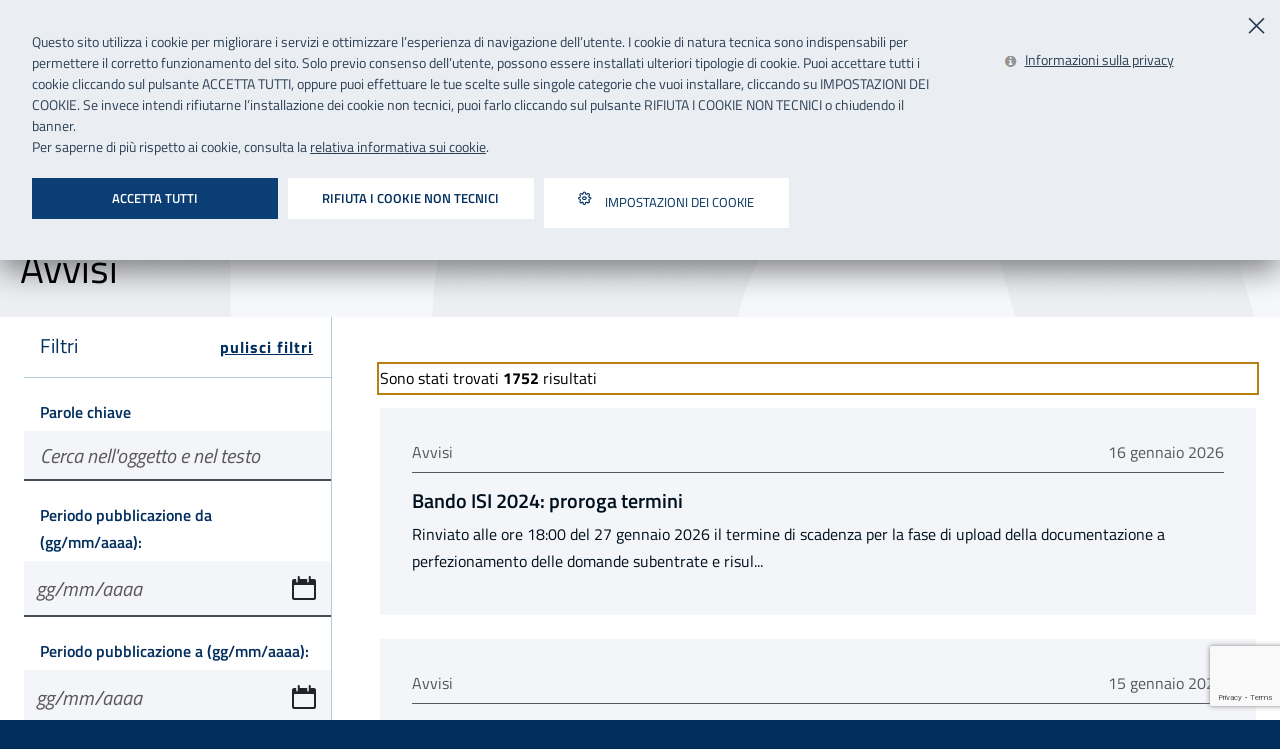

--- FILE ---
content_type: text/html;charset=utf-8
request_url: https://www.inail.it/portale/it/inail-comunica/avvisi.html
body_size: 20609
content:

<!DOCTYPE HTML>
<html lang="it">
    <head>
  <meta charset="UTF-8"/>
  <title>Avvisi</title>
  
  <meta name="title" content="Avvisi"/>
  
  <meta name="template" content="hub_archivio"/>
  <meta http-equiv="X-UA-Compatible" content="IE=Edge"/>
  <meta name="viewport" content="width=device-width, initial-scale=1, shrink-to-fit=no"/>
  

  

<!-- GoogleSiteVerification -->



   <!-- Dynatrace -->



  
  <script defer="defer" type="text/javascript" src="/.rum/@adobe/helix-rum-js@%5E2/dist/rum-standalone.js"></script>
<script type="text/plain" data-type="aem-analytics" data-target="analytics" data-src="https://js-cdn.dynatrace.com/jstag/16a48f5d352/bf71860wcv/7f8b66d1c1bbb5c1_complete.js" crossorigin="anonymous"></script>


   <!-- Analytics Url -->
   
  
  
    
    <script type="text/plain" data-type="aem-analytics" data-target="analytics" data-src="https://assets.adobedtm.com/6b55ab161a65/4f27491491e0/launch-7c95513bd6d9.min.js"></script>
  
 
  

  
  
    
<link rel="canonical" href="https://www.inail.it/portale/it/inail-comunica/avvisi.html"/>

  

  
	
    
<link rel="stylesheet" href="/etc.clientlibs/alma-inail-hub-foundation/clientlibs/clientlib-vendor.lc-9f7757ead00bd362e188a038ef891fc1-lc.min.css" type="text/css">
<script src="/etc.clientlibs/alma-inail-hub-foundation/clientlibs/clientlib-vendor.lc-57640a98d2a9a918151107be38421f6b-lc.min.js"></script>



    
    
<link rel="stylesheet" href="/etc.clientlibs/alma-inail-hub-foundation/clientlibs/clientlib-base.lc-38ed11e4f8c5dd0200579db97b1fe4eb-lc.min.css" type="text/css">








    
    
<link rel="stylesheet" href="/etc.clientlibs/alma-inail-hub-foundation/clientlibs/clientlib-cookie.lc-c83a1eb5b9af224cb89a888f1db3dc11-lc.min.css" type="text/css">



 




  
    
    

    

    
    
<script src="/etc.clientlibs/inail-hub-site/clientlibs/clientlib-dependencies.lc-d41d8cd98f00b204e9800998ecf8427e-lc.min.js"></script>



    
    
<link rel="stylesheet" href="/etc.clientlibs/inail-hub-site/clientlibs/clientlib-dependencies.lc-d41d8cd98f00b204e9800998ecf8427e-lc.min.css" type="text/css">
<link rel="stylesheet" href="/etc.clientlibs/inail-hub-site/clientlibs/clientlib-site.lc-d41d8cd98f00b204e9800998ecf8427e-lc.min.css" type="text/css">



    

  
  

	<script src="https://documentservices.adobe.com/view-sdk/viewer.js"></script>

 








 
 
 
 



  
   








    <meta name="viewport" content="width=device-width, initial-scale=1,shrink-to-fit=no"/>
    <meta name="theme-color" content="#37474F"/>
    <meta property="og:type" content="website"/>
    <meta property="og:url" content="https://www.inail.it"/>
    <meta property="og:title" content="Inail.it  | Avvisi"/>
    <meta property="og:image" content="www.inail.it/etc.clientlibs/alma-inail-hub-foundation/clientlibs/clientlib-base/resources/img/logo-inail.svg"/>
    
    <meta property="og:locale" content="it_IT"/>
    <meta property="og:site_name" content="Inail.it"/>
    
    
    <meta name="twitter:card" content="summary"/>
    <meta name="twitter:title" content="Inail.it | Avvisi"/>
    
    <meta name="twitter:image" content="www.inail.it /etc.clientlibs/alma-inail-hub-foundation/clientlibs/clientlib-base/resources/img/logo-inail.svg"/>
    <meta name="twitter:site" content="Inail.it"/>


	
	
	  	<!-- Favicon -->
		<link rel="apple-touch-icon" sizes="57x57" href="/etc.clientlibs/alma-inail-hub-foundation/clientlibs/clientlib-base/resources/img/favicon/apple-icon-57x57.png"/>
		<link rel="apple-touch-icon" sizes="60x60" href="/etc.clientlibs/alma-inail-hub-foundation/clientlibs/clientlib-base/resources/img/favicon/apple-icon-60x60.png"/>
		<link rel="apple-touch-icon" sizes="72x72" href="/etc.clientlibs/alma-inail-hub-foundation/clientlibs/clientlib-base/resources/img/favicon/apple-icon-72x72.png"/>
		<link rel="apple-touch-icon" sizes="76x76" href="/etc.clientlibs/alma-inail-hub-foundation/clientlibs/clientlib-base/resources/img/favicon/apple-icon-76x76.png"/>
		<link rel="apple-touch-icon" sizes="114x114" href="/etc.clientlibs/alma-inail-hub-foundation/clientlibs/clientlib-base/resources/img/favicon/apple-icon-114x114.png"/>
		<link rel="apple-touch-icon" sizes="120x120" href="/etc.clientlibs/alma-inail-hub-foundation/clientlibs/clientlib-base/resources/img/favicon/apple-icon-120x120.png"/>
		<link rel="apple-touch-icon" sizes="144x144" href="/etc.clientlibs/alma-inail-hub-foundation/clientlibs/clientlib-base/resources/img/favicon/apple-icon-144x144.png"/>
		<link rel="apple-touch-icon" sizes="152x152" href="/etc.clientlibs/alma-inail-hub-foundation/clientlibs/clientlib-base/resources/img/favicon/apple-icon-152x152.png"/>
		<link rel="apple-touch-icon" sizes="180x180" href="/etc.clientlibs/alma-inail-hub-foundation/clientlibs/clientlib-base/resources/img/favicon/apple-icon-180x180.png"/>
		<link rel="icon" type="image/png" sizes="192x192" href="/etc.clientlibs/alma-inail-hub-foundation/clientlibs/clientlib-base/resources/img/favicon/android-icon-192x192.png"/>
		<link rel="icon" type="image/png" sizes="32x32" href="/etc.clientlibs/alma-inail-hub-foundation/clientlibs/clientlib-base/resources/img/favicon/favicon-32x32.png"/>
		<link rel="icon" type="image/png" sizes="96x96" href="/etc.clientlibs/alma-inail-hub-foundation/clientlibs/clientlib-base/resources/img/favicon/favicon-96x96.png"/>
		<link rel="icon" type="image/png" sizes="16x16" href="/etc.clientlibs/alma-inail-hub-foundation/clientlibs/clientlib-base/resources/img/favicon/favicon-16x16.png"/>
		<link rel="manifest" href="/etc.clientlibs/alma-inail-hub-foundation/clientlibs/clientlib-base/resources/img/favicon/manifest.json"/>
		<meta name="msapplication-TileColor" content="#ffffff"/>
		<meta name="msapplication-TileImage" content="/etc.clientlibs/alma-inail-hub-foundation/clientlibs/clientlib-base/resources/img/favicon/ms-icon-144x144.png"/>
		<meta name="theme-color" content="#ffffff"/>
	
</head>
    <body class="page basicpage" id="page-236a4554ad" data-cmp-data-layer-enabled>
        <script>
          window.adobeDataLayer = window.adobeDataLayer || [];
          adobeDataLayer.push({
              page: JSON.parse("{\x22page\u002D236a4554ad\x22:{\x22@type\x22:\x22alma\u002Dinail\u002Dhub\u002Dfoundation\/components\/page\x22,\x22repo:modifyDate\x22:\x222024\u002D06\u002D20T11:28:05Z\x22,\x22dc:title\x22:\x22Avvisi\x22,\x22xdm:template\x22:\x22\/conf\/inail\u002Dhub\u002Dsite\/settings\/wcm\/templates\/hub_archivio\x22,\x22xdm:language\x22:\x22it\x22,\x22xdm:tags\x22:[],\x22repo:path\x22:\x22\/content\/inail\u002Dhub\u002Dsite\/it\/inail\u002Dcomunica\/avvisi.html\x22}}"),
              event:'cmp:show',
              eventInfo: {
                  path: 'page.page\u002D236a4554ad'
              }
          });
        </script>
        
        
            

<div class="cmp-page__skiptomaincontent">
    <a class="cmp-page__skiptomaincontent-link" href="#main">Passa al contenuto principale</a>
</div>

    
<link rel="stylesheet" href="/etc.clientlibs/core/wcm/components/page/v2/page/clientlibs/site/skiptomaincontent.lc-696ce9a06faa733b225ffb8c05f16db9-lc.min.css" type="text/css">




            



            
<div id="abs_pref">
  <span class="sr-only">Impostazioni cookie</span>
  <button title="Impostazioni cookie" type="button" data-cc="c-settings" class="cc-link" aria-haspopup="dialog">
    <span class="icon-xs icon-settings"></span>
  </button>
</div>



<div class="skiplink">
  <a href="#menu-top" class="sr-only sr-only-focusable m-2">Vai al menu principale</a>
  <a href="#main" class="sr-only sr-only-focusable m-2">Vai al contenuto principale</a>
</div>

<div class="root container responsivegrid">

    
    <div id="container-d3eb8ba0ae" class="cmp-container">
        


<div class="aem-Grid aem-Grid--12 aem-Grid--default--12 ">
    
    <div class="experiencefragment aem-GridColumn aem-GridColumn--default--12">
<div id="experiencefragment-52d78af3c4" class="cmp-experiencefragment cmp-experiencefragment--header">


    
    
    
    
    <div id="container-5d43227da8" class="cmp-container">
        
        <header data-toggle="sticky-onscroll" class="header mb-3 mb-md-0" aria-label="Funzioni di servizio"><!-- SDI include (path: /content/experience-fragments/alma-inail-hub-foundation/it/it/site/header/master/_jcr_content/root/header.ssi.html, resourceType: alma-inail-hub-foundation/components/structure/header) -->
<!-- Header-->

 


<div class="loggedBar" id="loggedBar" data-check-session-url="https://www.inail.it/api/checksession" data-get-dati-utente-url="https://www.inail.it/api/iaa/contextual/Me/Dati" data-ruolo-utente-url="https://www.inail.it/api/iaa/contextual/Me/PortalGroups" data-client-id="ClientPortaleInternet">
    <div class="container-fluid">
        <div class="row align-items-lg-center">

            <!-- Lingue -->
            <div class="col-auto">
                <a href="/portale/it/multilingua.html" class="btn btn-sm btn-accedi my-1 py-0 px-1" lang="EN">For international visitors</a>
            </div>

            
                <div class="col-auto ml-auto">
                    
                    <a href="/portale/it/supporto.html" class="btn btn-sm btn-accedi my-1 py-0 px-1" title="Assistenza e supporto">
                        <span class="sr-only">Assistenza e supporto - Apre nella stessa finestra</span>
                        Assistenza e supporto
                    </a>
                </div>
            

            <div class="col-auto ml-auto ml-sm-0">
                <div class="dropdown" id="accedi-servizi-online">
                    <a class="btn btn-accedi bg-green-1 border border-white rounded my-1 py-0 px-3" aria-label="Sito esterno - Accedi ai servizi online" href="https://www.inail.it/app/iaa/IAA/public/login?TARGET=https://www.inail.it/rest-static-myinail-angular-fe/">
                       
                            Accedi ai servizi online
                        
                    </a>
                </div>
            </div>
                    
            <!--<div class="col-auto ml-auto text-14" hidden="true" id="notifiche">
                <button type="button" class="btn btn-sm btn-accedi my-1 py-0 px-1" data-toggle="dropdown" aria-haspopup="true" aria-expanded="false">
                    Notifiche<span class="icon-xs icon-notifiche-true ml-2" aria-hidden="true"></span>
                </button>
                <div class="dropdown-menu dropdown-menu-right dropdown-menu-user p-0 mt-1">
                    <div class="px-4 px-lg-3 py-3 border-bottom">
                        <p class="text-24 m-0 text-green-2">Notifiche</p>
                    </div>
                    <ul class="mx-4 py-3 px-0 mx-lg-0 px-lg-3 list-unstyled mb-0">
                        <li class="border-bottom mb-2 pb-2"><a class="text-primary" href="#">Lorem ipsum dolor sit amet, consectetur adipiscing elit, sed do eiusmod tempor incididunt ut labore et dolore magna aliqua</a></li>
                        <li class="border-bottom mb-2 pb-2"><a class="text-primary" href="#">Solor sit amet, consectetur ad eiusmod tempor incididunt ut labore et dolore magna aliqua</a></li>
                    </ul>
                    <div class="px-4 px-lg-3 pb-3">
                        <a href="#" class="text-primary font-weight-semibold link-underline">Vedi tutte le notifiche<span class="icon-sm icon-arrow-right align-top ml-2" aria-hidden="true"></span></a>
                    </div>
                </div>
            </div>-->
            <div class="col-auto" hidden id="dati-utente">
                
                <div class="dropdown">
                    <button class="btn btn-accedi bg-green-1 dropdown-toggle border border-white rounded my-1 py-0 px-1" data-toggle="dropdown" aria-expanded="false" title="menu MyInail">
                        <span id="nome-cognome-sr" class="sr-only"></span><span id="iniziali"></span>
                    </button>
                    <div class="dropdown-menu dropdown-menu-right dropdown-menu-user p-0 mt-1">
                        <div id="dati" class="px-4 px-lg-3 py-3 border-bottom">
                            <a href="https://www.inail.it/app/iaa/IAA/private/actionProfile?hashParameter=cambia-ruolo&TARGET=https://www.inail.it/rest-static-myinail-angular-fe/#/home" class="text-primary font-weight-semibold link-underline">Cambio ruolo</a>
                        </div>
                        <ul class="mx-4 py-3 px-0 mx-lg-0 px-lg-3 list-unstyled mb-0">
                            <li><a class="dropdown-item" href="https://www.inail.it/rest-static-myinail-angular-fe/">My Inail</a></li>
                            <li><a class="dropdown-item" href="https://www.inail.it/rest-static-myinail-angular-fe/#/profilo">Il mio profilo</a></li>
                        </ul>
                        <div class="px-4 px-lg-3 pb-3">
                            <a href="https://www.inail.it/app/iaa/IAA/SSORedirect/SSOLogout?TARGET=https://www.inail.it/portale/it.html" class="text-primary font-weight-semibold link-underline">Esci<span class="icon-sm icon-logout align-top ml-2" aria-hidden="true"></span></a>
                        </div>
                    </div>
                </div>
            </div>
        </div>
    </div>
</div>



<div class="container-fluid">
    <div class="row no-gutters align-items-lg-center align-self-stretch">

        <!-- Logo -->
        <div class="col">
            <h1 class="py-3"><span class="sr-only">INAIL - Istituto Nazionale per l&#39;Assicurazione contro gli
                        Infortuni sul Lavoro</span>
                <a href="/portale/it.html" title="torna alla homepage INAIL"><img class="logo" alt="Logo Inail" src="/etc.clientlibs/alma-inail-hub-foundation/clientlibs/clientlib-base/resources/img/logo-inail.svg"/></a>
            </h1>
        </div>

        <!-- Apri cerca -->
        <div class="col-auto d-block d-lg-none border-left">
            <a href="#cerca-top" class="btn" title="Apri cerca" data-toggle="collapse">
                <span class="icon-sm icon-search"></span><span class="sr-only">Apri cerca</span>
            </a>
        </div>

        <!-- Apri menu -->
        <div class="col-auto d-block d-lg-none border-left">
            <a href="#menu-top" class="btn" title="Apri menu" data-toggle="collapse">
                <span class="icon-sm icon-menu"></span><span class="sr-only">Apri menu</span>
            </a>
        </div>

        <!-- Supporto + Social + Lingua + Cerca -->
        <div class="col-auto">
            <div class="row no-gutters align-items-center d-none d-lg-flex">

                <!-- Supporto -->
                <!--div class="col-auto" data-sly-test="/content/inail-hub-site/it/supporto">
                    <a data-sly-test.checked="false" href="/content/inail-hub-site/it/supporto.html" target="_blank" class="btn btn-sm" title="Supporto">
                        <span class="sr-only">Supporto: apre una nuova finestra</span>
                        Supporto
                    </a>
                    <a data-sly-test=true href="/content/inail-hub-site/it/supporto.html" class="btn btn-sm" title="Supporto">
                        <span class="sr-only">Supporto: apre una nuova finestra</span>
                        Supporto
                    </a>
                </div-->

                <!-- Social -->
                <div class="col">
                    <ul class="list-inline social row socialRow">
                            <li>
                                <a href="https://it-it.facebook.com/Inailgov/" target="_blank" class="btn btn-rounded" title="Facebook">
                                    <span class="icon-xs icon-social-facebook"></span><span class="sr-only">Facebook - Sito esterno - Apertura in nuova finestra</span>
                                </a>
                                
                            </li>
                            <li>
                                <a href="https://www.twitter.com/inail_gov/" target="_blank" class="btn btn-rounded" title="X">
                                    <span class="icon-xs icon-social-twitterx"></span><span class="sr-only">X - Sito esterno - Apertura in nuova finestra</span>
                                </a>
                                
                            </li>
                            <li>
                                <a href="https://www.instagram.com/inail_gov/" target="_blank" class="btn btn-rounded" title="Instagram">
                                    <span class="icon-xs icon-social-instagram"></span><span class="sr-only">Instagram - Sito esterno - Apertura in nuova finestra</span>
                                </a>
                                
                            </li>
                            <li>
                                <a href="https://www.linkedin.com/company/inail/" target="_blank" class="btn btn-rounded" title="Linkedin">
                                    <span class="icon-xs icon-social-linkedin"></span><span class="sr-only">Linkedin - Sito esterno - Apertura in nuova finestra</span>
                                </a>
                                
                            </li>
                            <li>
                                <a href="https://www.youtube.com/user/UfficioStampaInail/" target="_blank" class="btn btn-rounded" title="Youtube">
                                    <span class="icon-xs icon-social-youtube"></span><span class="sr-only">Youtube - Sito esterno - Apertura in nuova finestra</span>
                                </a>
                                
                            </li>
                            <li>
                                <a href="https://www.tiktok.com/@inailgov?_t=8ofzshtI0J6&_r=1" target="_blank" class="btn btn-rounded" title="TikTok">
                                    <span class="icon-xs icon-social-tiktok"></span><span class="sr-only">Tiktok - Sito esterno - Apertura in nuova finestra</span>
                                </a>
                                
                            </li>
                            <li>
                                <a href="https://www.spreaker.com/user/inail" target="_blank" class="btn btn-rounded" title="Spreaker podcast">
                                    <span class="icon-xs icon-social-spreaker"></span><span class="sr-only">Spreaker - Sito esterno - Apertura in nuova finestra</span>
                                </a>
                                
                            </li>
                            <li>
                                
                                <a href="/portale/it/rss.html" class="btn btn-rounded" title="Feed RSS">
                                    <span class="icon-xs icon-social-rss"></span><span class="sr-only">Feed RSS - Sito interno - Apertura nella stessa finestra</span>
                                </a>
                            </li>
                    </ul>
                </div>

            </div>

            <!-- Cerca -->
            
    
<link rel="stylesheet" href="/etc.clientlibs/alma-inail-hub-foundation/components/structure/toolbarRicerca/clientlib-toolbar-ricerca.lc-ecf7005f16cbb71041ef374554711253-lc.min.css" type="text/css">
<script src="/etc.clientlibs/alma-inail-hub-foundation/components/structure/toolbarRicerca/clientlib-toolbar-ricerca.lc-32b046f8de20b88c057ca8c6d46b1224-lc.min.js"></script>



<div class="collapse d-none d-lg-block" id="cerca-top">
	
	<div class="divCerca" id="divCerca" data-ajaxurl="/portale/it/risultati-ricerca">
		<div class="row no-gutters align-items-center d-flex d-lg-none">
			<!-- Logo -->
			<div class="col">
				<div class="py-3 px-4 d-flex align-items-center"><span class="sr-only">INAIL - Istituto Nazionale per
						l&#39;Assicurazione contro gli Infortuni sul Lavoro</span>
		                
						<a href="/portale/it.html" title="torna alla homepage INAIL"><img class="logo-menu" alt="Logo Inail" src="/etc.clientlibs/alma-inail-hub-foundation/clientlibs/clientlib-base/resources/img/logo-inail.svg"/>
						</a>
				</div>
			</div>
			<!-- Chiudi cerca -->
			<div class="col-auto border-left">
				<a href="#cerca-top" target="_blank" class="btn" title="Chiudi cerca" data-toggle="collapse">
					<span class="icon-sm icon-close"></span><span class="sr-only">Chiudi cerca</span>
				</a>
			</div>
			<hr/>
		</div>
		<form autocomplete="off" method="GET" name="form-ricerca" id="form-ricerca" data-link-redirect="/portale/it/risultati-ricerca">
			<div class="row align-items-end no-gutters search-wrapper position-relative">
				<div class="col-12 col-sm position-static form-goup">
					<input id="fulltext" name="fulltext" type="text" class="form-control border 0" placeholder="Cerca..." aria-label="Ricerca globale" aria-describedby="fulltext" title="Ricerca globale"/>
					<label id="error-msg" for="fulltext" class="invalid-feedback invalid-feedback-custom" role="alert" tabindex="0">
                        Digitare almeno 3 caratteri!
                    </label>
					<div id="autocomplete-tb-div" hidden class="search-wrapper-autocomplete">
						<ul id="autocomplete-ul" role="listbox" aria-label="Elenco risultati">
						
						</ul>
					</div>
				</div>
				<label class="sr-only">Dove cercare:</label>

				<div class="col-10 col-sm-auto position-static">
					<div class="dropdown position-static dropdown " id="dropdown-header-search">
						<button class="btn border-0 w-100 text-14 p-2 btn-dropdown-search dropdown-toggle" id="btn-dropdown-toolbar" type="button" data-toggle="dropdown" aria-expanded="false">
						in: <span class="font-weight-bold text-truncate">tutto INAIL.it</span>
						</button>
						<div id="toolbarRicerca" class="dropdown-menu dropdown-menu-search p-4 border-0 mt-1">
							<div class="row dropdown-item-search">
								<div class="col-md-4 mb-3">
									<input type="hidden" value="tutto INAIL.it" name="input-search-bar-2"/>
									
										<a class="dropdown-item dropdown-ricerca p-2 active" href="#" data-value="/content/">Tutto Inail.it</a>
									
										<a class="dropdown-item dropdown-ricerca p-2 " href="#" data-value="/content/assicurazione">Assicurazione</a>
									
										<a class="dropdown-item dropdown-ricerca p-2 " href="#" data-value="/content/formazione">Formazione</a>
									
										<a class="dropdown-item dropdown-ricerca p-2 " href="#" data-value="/content/prevenzione-e-sicurezza">Prevenzione e sicurezza</a>
									
										<a class="dropdown-item dropdown-ricerca p-2 " href="#" data-value="/content/ricerca-e-tecnologia">Ricerca e innovazione tecnologica</a>
									
								</div>
								<div class="col-md-4 mb-3">
									<strong class="p-2 d-block">Siti tematici INAIL</strong>
									
										<a class="dropdown-item dropdown-ricerca p-2" href="#" data-value="/portale/it.ricercaCCI.hub.json">Casellario Centrale Infortuni</a>
									
								</div>
								<div class="col-md-4 mb-3">
									<strong class="p-2 d-block">Gli speciali di INAIL</strong>
									
										<a class="dropdown-item dropdown-ricerca p-2" href="#" data-value="/portale/budrio/it/risultati-ricerca.ricerca.budrio.hs.json">Centri protesici e riabilitativi</a>
												
								</div>		
							</div>
						</div>
					</div>
				</div>
				<div class="col-2 col-sm-auto">
					<a role="button" id="searchButton" tabindex="0" class="btn btn-rounded bg-white" title="Avvia ricerca">
						<span class="icon-xs icon-search"></span><span class="sr-only">Avvia ricerca</span>
					</a>
				</div>
			</div>
		</form>
	</div>

	<!-- PARAMETRI HIDDEN DA CONFIGURAZIONE -->
	<input type="hidden" name="minLength" id="minLength" value="3"/>
	<input type="hidden" name="paginaRisultatiRicerca" id="paginaRisultatiRicerca" value="/content/inail-hub-site/it/risultati-ricerca"/>
	<input type="hidden" name="quickSearchCheck" id="quickSearchCheck" value="false"/>
	<input type="hidden" name="limitQuickSearch" id="limitQuickSearch" value="3"/>

	<input type="hidden" name="limitAutocomplete" id="limitAutocomplete" value="5"/>
	<input type="hidden" name="autocompleteCheck" id="autocompleteCheck" value="false"/>
	<input type="hidden" name="suggestIndexName" id="suggestIndexName" value="inail.suggestIndex-custom-1"/>
	<input type="hidden" name="banWordsSuggestions" id="banWordsSuggestions" value="Home; Risultati ricerca; Dettaglio"/>
</div>
        </div>

    </div>

    <!-- Menu principale -->
    <nav aria-label="Menu principale">
        <h2 class="sr-only">Navigazione principale</h2>
        <div class="navbar navbar-expand-lg py-0 p-md-0">
            <div class="navbar-collapse collapse" id="menu-top">
                <div class="divMenu w-100">
                    <div class="row no-gutters align-items-center d-flex d-lg-none border-bottom">

                        <!-- Logo -->
                        <div class="col">
                            <div class="py-3 px-4 d-flex justify-content-start"><span class="sr-only">INAIL - Istituto Nazionale per l&#39;Assicurazione
									contro gli Infortuni sul Lavoro</span>
                                <a href="/portale/it.html" title="torna alla homepage INAIL"><img class="logo-menu" alt="Logo Inail" src="/etc.clientlibs/alma-inail-hub-foundation/clientlibs/clientlib-base/resources/img/logo-inail.svg"/></a>
                            </div>
                        </div>

                        <!-- Chiudi menu -->
                        <div class="col-auto border-left">
                            <a href="#menu-top" target="_blank" class="btn" title="Chiudi menu" data-toggle="collapse">
                                <span class="icon-sm icon-close"></span><span class="sr-only">Chiudi menu</span>
                            </a>
                        </div>
                        <hr/>
                    </div>
                    <ul class="navbar-nav row no-gutters justify-content-md-around w-100 flex-nowrap">

                        
                            
                            <li class="nav-item text-lg-center dropdown megamenu flex-fill">
                                
                                

                                <a class="nav-link dropdown-toggle" href="#" data-toggle="dropdown" aria-expanded="false">
									Istituto
								</a>
                                

                                <div class="dropdown-menu megamenu-menu">
                                    <div class="container-fluidd">
                                        <div class="row">
                                            
                                            
                                                <div class="col-12 col-lg-4">
                                                    <ul class="list-unstyled mb-3">
                                                        <li>
                                                            <h3><span class="megamenu-title">L&#39;istituto</span>
                                                            </h3>
                                                        </li>
                                                        <li><a class="megamenu-item" aria-label="Vai alla pagina Chi siamo" href="/portale/it/istituto/l-istituto/chi-siamo.html">Chi siamo</a></li>
<li><a class="megamenu-item" aria-label="Vai alla pagina La storia" href="/portale/it/istituto/l-istituto/la-storia.html">La storia</a></li>
<li><a class="megamenu-item" aria-label="Vai alla pagina Edifici di interesse storico" href="/portale/it/istituto/l-istituto/edifici-di-interesse-storico.html">Edifici di interesse storico</a></li>
<li><a class="megamenu-item" aria-label="Vai alla pagina Struttura organizzativa" href="/portale/it/istituto/l-istituto/struttura-organizzativa.html">Struttura organizzativa</a></li>
<li><a class="megamenu-item" aria-label="Vai alla pagina Amministrazione trasparente" href="/portale/it/istituto/l-istituto/amministrazione-trasparente.html">Amministrazione trasparente</a></li>
<li><a class="megamenu-item" aria-label="Vai alla pagina Relazioni internazionali" href="/portale/it/istituto/l-istituto/relazioni-internazionali.html">Relazioni internazionali</a></li>
<li><a class="megamenu-item" aria-label="Vai alla pagina Access Point EESSI" href="/portale/it/istituto/l-istituto/access-point-eessi.html">Access Point EESSI</a></li>
<li><a class="megamenu-item" aria-label="Vai alla pagina Innovazione digitale" href="/portale/it/istituto/l-istituto/innovazione-digitale.html">Innovazione digitale</a></li>
<li><a class="megamenu-item" aria-label="Vai alla pagina Comitato unico di garanzia" href="/portale/it/istituto/l-istituto/comitato-unico-di-garanzia.html">Comitato unico di garanzia</a></li>
<li><a class="megamenu-item" aria-label="Vai alla pagina Fatturazione elettronica" href="/portale/it/istituto/l-istituto/fatturazione-elettronica.html">Fatturazione elettronica</a></li>

                                                    </ul>
                                                </div>
                                            
                                                <div class="col-12 col-lg-4">
                                                    <ul class="list-unstyled mb-3">
                                                        <li>
                                                            <h3><span class="megamenu-title">Le nostre attività</span>
                                                            </h3>
                                                        </li>
                                                        <li><a class="megamenu-item" aria-label="Vai alla pagina Organismo notificato 0100" href="/portale/it/istituto/le-nostre-attivita/organismo-notificato-0100.html">Organismo notificato 0100</a></li>
<li><a class="megamenu-item" aria-label="Vai alla pagina Provider Inail Ecm" href="/portale/it/istituto/le-nostre-attivita/provider-ecm.html">Provider Inail Ecm</a></li>
<li><a class="megamenu-item" aria-label="Vai alla pagina Focal point Agenzia Europea" href="/portale/it/istituto/le-nostre-attivita/focal-point-agenzia-europea.html">Focal point Agenzia Europea</a></li>
<li><a class="megamenu-item" aria-label="Vai alla pagina Programma Operativo Nazionale (PON) Governance 2014-2020" href="/portale/it/istituto/le-nostre-attivita/programma-operativo-nazionale--pon--governance-2014-2020.html">Programma Operativo Nazionale (PON) Governance 2014-2020</a></li>
<li><a class="megamenu-item" aria-label="Vai alla pagina PNRR – Piano nazionale di ripresa e resilienza" href="/portale/it/istituto/le-nostre-attivita/PNRR-piano-nazionale-di-ripresa-e-resilienza.html">PNRR – Piano nazionale di ripresa e resilienza</a></li>

                                                    </ul>
                                                </div>
                                            

                                            
                                            

                                            

                                            
                                            

                                            
                                             

                                        </div>
                                    </div>
                                </div>
                            </li>
                        
                            
                            <li class="nav-item text-lg-center dropdown megamenu flex-fill">
                                
                                

                                <a class="nav-link dropdown-toggle" href="#" data-toggle="dropdown" aria-expanded="false">
									Attività e servizi
								</a>
                                

                                <div class="dropdown-menu megamenu-menu">
                                    <div class="container-fluidd">
                                        <div class="row">
                                            
                                            
                                                
                                            
                                                
                                            
                                                
                                            
                                                
                                            
                                                
                                            
                                                
                                            

                                            
                                            

                                            

                                            
                                            

                                            
                                            
                
                                                <div class="col-12 col-lg-4">
                                                    <ul class="list-unstyled mb-3">
                                                        <li>    
                                                            <a class="megamenu-item" aria-label="Sito esterno Prevenzione e sicurezza" href="/portale/it/attivita-e-servizi/prevenzione-e-sicurezza.html">Prevenzione e sicurezza</a>
                                                        </li>
                                                    
                                                        <li>    
                                                            <a class="megamenu-item" aria-label="Sito esterno Assicurazione" href="/portale/it/attivita-e-servizi/assicurazione.html">Assicurazione</a>
                                                        </li>
                                                    
                                                        <li>    
                                                            <a class="megamenu-item" aria-label="Sito esterno Formazione" href="/portale/it/attivita-e-servizi/formazione.html">Formazione</a>
                                                        </li>
                                                    
                                                        <li>    
                                                            <a class="megamenu-item" aria-label="Sito esterno Ricerca e Innovazione tecnologica" href="/portale/it/attivita-e-servizi/ricerca-e-tecnologia.html">Ricerca e Innovazione tecnologica</a>
                                                        </li>
                                                    
                                                        
                                                    
                                                        
                                                    </ul>
                                                </div>

                                                
                                                <div class="col-12 col-lg-4">
                                                    <ul class="list-unstyled mb-3">
                                                        <li>
                                                            <a class="megamenu-item" aria-label="Vai alla pagina Dati e statistiche" href="/portale/it/attivita-e-servizi/dati-e-statistiche.html">Dati e statistiche</a>
                                                        </li>
                                                    
                                                        <li>
                                                            <a class="megamenu-item" aria-label="Vai alla pagina Servizi per te" href="/portale/it/attivita-e-servizi/servizi-per-te.html">Servizi per te</a>
                                                        </li>
                                                    </ul>
                                                </div>

                                               <div class="col-12 col-lg-4">
                                                    <ul class="list-unstyled mb-3">
                                                        
                                                    
                                                        
                                                    </ul>
                                                </div> 

                                                <div class="col-12 col-lg-4">
                                                    <ul class="list-unstyled mb-3">
                                                        
                                                    
                                                        
                                                    </ul>
                                                </div> 
 
                                             

                                        </div>
                                    </div>
                                </div>
                            </li>
                        
                            
                            <li class="nav-item text-lg-center dropdown megamenu flex-fill">
                                
                                

                                <a class="nav-link dropdown-toggle" href="#" data-toggle="dropdown" aria-expanded="false">
									Inail comunica
								</a>
                                

                                <div class="dropdown-menu megamenu-menu">
                                    <div class="container-fluidd">
                                        <div class="row">
                                            
                                            
                                                
                                            
                                                
                                            
                                                
                                            
                                                
                                            
                                                
                                            
                                                
                                            
                                                
                                            
                                                
                                            
                                                
                                            
                                                
                                            
                                                
                                            
                                                
                                            
                                                
                                            
                                                
                                            

                                            
                                            

                                            

                                            
                                            

                                            
                                            
                
                                                

                                                
                                                <div class="col-12 col-lg-4">
                                                    <ul class="list-unstyled mb-3">
                                                        <li>
                                                            <a class="megamenu-item" aria-label="Vai alla pagina News" href="/portale/it/inail-comunica/news.html">News</a>
                                                        </li>
                                                    
                                                        <li>
                                                            <a class="megamenu-item" aria-label="Vai alla pagina Eventi" href="/portale/it/inail-comunica/eventi.html">Eventi</a>
                                                        </li>
                                                    
                                                        <li>
                                                            <a class="megamenu-item" aria-label="Vai alla pagina Avvisi" href="/portale/it/inail-comunica/avvisi.html">Avvisi</a>
                                                        </li>
                                                    
                                                        <li>
                                                            <a class="megamenu-item" aria-label="Vai alla pagina Scadenze" href="/portale/it/inail-comunica/scadenze.html">Scadenze</a>
                                                        </li>
                                                    
                                                        <li>
                                                            <a class="megamenu-item" aria-label="Vai alla pagina Sala Stampa " href="/portale/it/inail-comunica/sala-stampa.html">Sala Stampa </a>
                                                        </li>
                                                    
                                                        <li>
                                                            <a class="megamenu-item" aria-label="Vai alla pagina Comunicati stampa" href="/portale/it/inail-comunica/comunicati-stampa.html">Comunicati stampa</a>
                                                        </li>
                                                    
                                                        
                                                    
                                                        
                                                    
                                                        
                                                    
                                                        
                                                    
                                                        
                                                    
                                                        
                                                    
                                                        
                                                    
                                                        
                                                    </ul>
                                                </div>

                                               <div class="col-12 col-lg-4">
                                                    <ul class="list-unstyled mb-3">
                                                        
                                                    
                                                        
                                                    
                                                        
                                                    
                                                        
                                                    
                                                        
                                                    
                                                        
                                                    
                                                        <li>
                                                            <a class="megamenu-item" aria-label="Vai alla pagina Conferenze stampa" href="/portale/it/inail-comunica/conferenze-stampa.html">Conferenze stampa</a>
                                                        </li>
                                                    
                                                        <li>
                                                            <a class="megamenu-item" aria-label="Vai alla pagina Newsletter" href="/portale/it/inail-comunica/newsletter.html">Newsletter</a>
                                                        </li>
                                                    
                                                        <li>
                                                            <a class="megamenu-item" aria-label="Vai alla pagina News Podcast" href="/portale/it/inail-comunica/news-podcast.html">News Podcast</a>
                                                        </li>
                                                    
                                                        <li>
                                                            <a class="megamenu-item" aria-label="Vai alla pagina Campagne" href="/portale/it/inail-comunica/campagne.html">Campagne</a>
                                                        </li>
                                                    
                                                        <li>
                                                            <a class="megamenu-item" aria-label="Vai alla pagina Multimedia" href="/portale/it/inail-comunica/multimedia.html">Multimedia</a>
                                                        </li>
                                                    
                                                        <li>
                                                            <a class="megamenu-item" aria-label="Vai alla pagina Pubblicazioni" href="/portale/it/inail-comunica/pubblicazioni.html">Pubblicazioni</a>
                                                        </li>
                                                    
                                                        
                                                    
                                                        
                                                    </ul>
                                                </div> 

                                                <div class="col-12 col-lg-4">
                                                    <ul class="list-unstyled mb-3">
                                                        
                                                    
                                                        
                                                    
                                                        
                                                    
                                                        
                                                    
                                                        
                                                    
                                                        
                                                    
                                                        
                                                    
                                                        
                                                    
                                                        
                                                    
                                                        
                                                    
                                                        
                                                    
                                                        
                                                    
                                                        <li>
                                                            <a class="megamenu-item" aria-label="Vai alla pagina Infografiche" href="/portale/it/inail-comunica/infografiche.html">Infografiche</a>
                                                        </li>
                                                    
                                                        <li>
                                                            <a class="megamenu-item" aria-label="Vai alla pagina Approfondimenti" href="/portale/it/inail-comunica/approfondimenti.html">Approfondimenti</a>
                                                        </li>
                                                    </ul>
                                                </div> 
 
                                             

                                        </div>
                                    </div>
                                </div>
                            </li>
                        
                            
                            <li class="nav-item text-lg-center dropdown megamenu flex-fill">
                                
                                

                                <a class="nav-link dropdown-toggle" href="#" data-toggle="dropdown" aria-expanded="false">
									Atti e documenti
								</a>
                                

                                <div class="dropdown-menu megamenu-menu">
                                    <div class="container-fluidd">
                                        <div class="row">
                                            
                                            
                                                <div class="col-12 col-lg-4">
                                                    <ul class="list-unstyled mb-3">
                                                        <li>
                                                            <h3><span class="megamenu-title">Note, Provvedimenti e Istruzioni Operative</span>
                                                            </h3>
                                                        </li>
                                                        <li><a class="megamenu-item" aria-label="Vai alla pagina Determine Commissario Straordinario" href="/portale/it/atti-e-documenti/note-provvedimenti-e-istruzioni-operative/normativa-determine-commissario-straordinario.html">Determine Commissario Straordinario</a></li>
<li><a class="megamenu-item" aria-label="Vai alla pagina Delibere del Commissario Straordinario" href="/portale/it/atti-e-documenti/note-provvedimenti-e-istruzioni-operative/normativa-delibere-cs.html">Delibere del Commissario Straordinario</a></li>
<li><a class="megamenu-item" aria-label="Vai alla pagina Delibere del Consiglio di Amministrazione" href="/portale/it/atti-e-documenti/note-provvedimenti-e-istruzioni-operative/normativa-delibere-inail-cda.html">Delibere del Consiglio di Amministrazione</a></li>
<li><a class="megamenu-item" aria-label="Vai alla pagina Determine Presidente" href="/portale/it/atti-e-documenti/note-provvedimenti-e-istruzioni-operative/normativa-determine-presidente.html">Determine Presidente</a></li>
<li><a class="megamenu-item" aria-label="Vai alla pagina Determine Direttore Generale" href="/portale/it/atti-e-documenti/note-provvedimenti-e-istruzioni-operative/normativa-determine-direttore-generale.html">Determine Direttore Generale</a></li>
<li><a class="megamenu-item" aria-label="Vai alla pagina Delibere Consiglio Indirizzo e Vigilanza" href="/portale/it/atti-e-documenti/note-provvedimenti-e-istruzioni-operative/normativa-delibere-consiglio-indirizzo-e-vigilanza.html">Delibere Consiglio Indirizzo e Vigilanza</a></li>
<li><a class="megamenu-item" aria-label="Vai alla pagina Circolari Inail" href="/portale/it/atti-e-documenti/note-provvedimenti-e-istruzioni-operative/normativa-circolari-inail.html">Circolari Inail</a></li>
<li><a class="megamenu-item" aria-label="Vai alla pagina Storico documentale" href="/portale/it/atti-e-documenti/note-provvedimenti-e-istruzioni-operative/normativa-storico-documentale.html">Storico documentale</a></li>
<li><a class="megamenu-item" aria-label="Vai alla pagina Istruzioni operative" href="/portale/it/atti-e-documenti/note-provvedimenti-e-istruzioni-operative/istruzioni-operative.html">Istruzioni operative</a></li>
<li><a class="megamenu-item" aria-label="Vai alla pagina Ordini del giorno C.d.A." href="/portale/it/atti-e-documenti/note-provvedimenti-e-istruzioni-operative/ordini-del-giorno-c-d-a-.html">Ordini del giorno C.d.A.</a></li>
<li><a class="megamenu-item" aria-label="Vai alla pagina Ordini del giorno Civ" href="/portale/it/atti-e-documenti/note-provvedimenti-e-istruzioni-operative/ordini-del-giorno-civ.html">Ordini del giorno Civ</a></li>

                                                    </ul>
                                                </div>
                                            
                                                <div class="col-12 col-lg-4">
                                                    <ul class="list-unstyled mb-3">
                                                        <li>
                                                            <h3><span class="megamenu-title">Protocolli , Accordi e Convenzioni</span>
                                                            </h3>
                                                        </li>
                                                        <li><a class="megamenu-item" aria-label="Vai alla pagina Protocolli e Accordi" href="/portale/it/atti-e-documenti/protocolli-accordi-e-convenzioni/protocolli-e-accordi.html">Protocolli e Accordi</a></li>
<li><a class="megamenu-item" aria-label="Vai alla pagina Convenzioni" href="/portale/it/atti-e-documenti/protocolli-accordi-e-convenzioni/convenzioni.html">Convenzioni</a></li>
<li><a class="megamenu-item" aria-label="Vai alla pagina Avvisi per la stipula di convenzioni" href="/portale/it/atti-e-documenti/protocolli-accordi-e-convenzioni/avvisi-per-la-stipula-di-convenzioni.html">Avvisi per la stipula di convenzioni</a></li>

                                                    </ul>
                                                </div>
                                            
                                                <div class="col-12 col-lg-4">
                                                    <ul class="list-unstyled mb-3">
                                                        <li>
                                                            <h3><span class="megamenu-title">Moduli e modelli</span>
                                                            </h3>
                                                        </li>
                                                        <li><a class="megamenu-item" aria-label="Vai alla pagina Prevenzione" href="/portale/it/atti-e-documenti/moduli-e-modelli/prevenzione.html">Prevenzione</a></li>
<li><a class="megamenu-item" aria-label="Vai alla pagina Assicurazione" href="/portale/it/atti-e-documenti/moduli-e-modelli/assicurazione.html">Assicurazione</a></li>
<li><a class="megamenu-item" aria-label="Vai alla pagina Ricerca e tecnologia" href="/portale/it/atti-e-documenti/moduli-e-modelli/ricerca-e-tecnologia.html">Ricerca e tecnologia</a></li>
<li><a class="megamenu-item" aria-label="Vai alla pagina Altri moduli" href="/portale/it/atti-e-documenti/moduli-e-modelli/altri-moduli.html">Altri moduli</a></li>

                                                    </ul>
                                                </div>
                                            

                                            
                                            

                                            

                                            
                                            

                                            
                                             

                                        </div>
                                    </div>
                                </div>
                            </li>
                        
                            
                            <li class="nav-item text-lg-center dropdown megamenu flex-fill">
                                
                                

                                <a class="nav-link dropdown-toggle" href="#" data-toggle="dropdown" aria-expanded="false">
									Pubblicità legale
								</a>
                                

                                <div class="dropdown-menu megamenu-menu">
                                    <div class="container-fluidd">
                                        <div class="row">
                                            
                                            
                                                
                                            
                                                
                                            

                                            
                                            

                                            

                                            
                                            

                                            
                                            
                
                                                

                                                
                                                <div class="col-12 col-lg-4">
                                                    <ul class="list-unstyled mb-3">
                                                        <li>
                                                            <a class="megamenu-item" aria-label="Vai alla pagina Provvedimenti di rifiuto cessioni di credito" href="/portale/it/pubblicita-legale/provvedimenti-di-rifiuto-cessioni-di-credito.html">Provvedimenti di rifiuto cessioni di credito</a>
                                                        </li>
                                                    
                                                        <li>
                                                            <a class="megamenu-item" aria-label="Vai alla pagina Atti di notifica" href="/portale/it/pubblicita-legale/atti-di-notifica.html">Atti di notifica</a>
                                                        </li>
                                                    </ul>
                                                </div>

                                               <div class="col-12 col-lg-4">
                                                    <ul class="list-unstyled mb-3">
                                                        
                                                    
                                                        
                                                    </ul>
                                                </div> 

                                                <div class="col-12 col-lg-4">
                                                    <ul class="list-unstyled mb-3">
                                                        
                                                    
                                                        
                                                    </ul>
                                                </div> 
 
                                             

                                        </div>
                                    </div>
                                </div>
                            </li>
                        
                        
                    </ul>

                    <div class="menu-responsive row d-flex d-lg-none no-gutters align-items-center">
                        <div class="col border-right">
                            <a href="/portale/it/supporto.html" target="_blank" class="btn btn-sm w-100" title="Supporto">
								Supporto
							</a>
                        </div>

                        <!-- Lingue -->
                        

                        <!-- Social -->
                        <div class="col-12 border-top">
                            <ul class="list-inline social d-flex justify-content-around py-2">
                                <li>
                                    <a href="https://it-it.facebook.com/Inailgov/" target="_blank" class="btn btn-rounded" title="Facebook">
                                        <span class="icon-xs icon-social-facebook"></span><span class="sr-only">Facebook - Sito esterno - Apertura in nuova finestra</span>
                                    </a>
                                </li>
                                <li>
                                    <a href="https://www.twitter.com/inail_gov/" target="_blank" class="btn btn-rounded" title="X">
                                        <span class="icon-xs icon-social-twitterx"></span><span class="sr-only">X - Sito esterno - Apertura in nuova finestra</span>
                                    </a>
                                </li>
                                <li>
                                    <a href="https://www.instagram.com/inail_gov/" target="_blank" class="btn btn-rounded" title="Instagram">
                                        <span class="icon-xs icon-social-instagram"></span><span class="sr-only">Instagram - Sito esterno - Apertura in nuova finestra</span>
                                    </a>
                                </li>
                                <li>
                                    <a href="https://www.linkedin.com/company/inail/" target="_blank" class="btn btn-rounded" title="Linkedin">
                                        <span class="icon-xs icon-social-linkedin"></span><span class="sr-only">Linkedin - Sito esterno - Apertura in nuova finestra</span>
                                    </a>
                                </li>
                                <li>
                                    <a href="https://www.youtube.com/user/UfficioStampaInail/" target="_blank" class="btn btn-rounded" title="Youtube">
                                        <span class="icon-xs icon-social-youtube"></span><span class="sr-only">Youtube - Sito esterno - Apertura in nuova finestra</span>
                                    </a>
                                </li>
                                <li>
                                    <a href="https://www.tiktok.com/@inailgov?_t=8ofzshtI0J6&_r=1.html" target="_blank" class="btn btn-rounded" title="TikTok">
                                        <span class="icon-xs icon-social-tiktok"></span><span class="sr-only">TikTok - Sito esterno - Apertura in nuova finestra</span>
                                    </a>
                                </li>
                                <li>
                                    <a href="https://www.spreaker.com/user/inail" target="_blank" class="btn btn-rounded" title="Spreaker podcast">
                                        <span class="icon-xs icon-social-spreaker"></span><span class="sr-only">Spreaker - Sito esterno - Apertura in nuova finestra</span>
                                    </a>
                                </li>
                                <li>
                                    <a href="/portale/it/rss.html" target="_blank" class="btn btn-rounded" title="Feed RSS">
                                        <span class="icon-xs icon-social-rss"></span><span class="sr-only">Feed RSS - Apertura in nuova finestra</span>
                                    </a>
                                </li>
                            </ul>
                        </div>
                    </div>
                </div>
            </div>
        </div>
    </nav>
</div></header>

        
    </div>

</div>

    
</div>
<main class="container responsivegrid aem-GridColumn aem-GridColumn--default--12">

    
    <div id="container-0e3bea948f" class="cmp-container">
        


<div class="aem-Grid aem-Grid--12 aem-Grid--default--12 ">
    
    <section class="section aem-GridColumn aem-GridColumn--default--12">

<div class="container-fluid">

	
<p class="sr-only">Ti trovi in:</p>

	<ol class="breadcrumb mb-3 mb-md-0">
		
			<li class="breadcrumb-item"><a href="https://www.inail.it/portale/it.html">Home</a></li>
		
	
		
			<li class="breadcrumb-item">Inail comunica</li>
		
	
		
			<li class="breadcrumb-item">Avvisi</li>
		
	</ol>


	<div class="row">
		<div class="col">
			
			<h2 class="h1 mb-2">Avvisi
			</h2>

			


    


			
		</div>

		
	</div>
</div></section>
<div class="container responsivegrid aem-GridColumn aem-GridColumn--default--12">

    
    
    
    
    <div id="container-3b513362da" class="cmp-container">
        
        
        
    </div>

</div>
<div class="bg-white aem-GridColumn aem-GridColumn--default--12"><div class="container-fluid px-0 px-lg-4">
    
    
    
    
    
<script src="/etc.clientlibs/alma-inail-hub-foundation/clientlibs/clientlib-filtri.lc-a880002a01f13552dc193422d23ffc59-lc.min.js"></script>



    

    
    
<script src="/etc.clientlibs/alma-inail-hub-foundation/clientlibs/clientlib-filtriTag.lc-a7bd5b1effa48a0ba02f6f15e38b325a-lc.min.js"></script>




    <div class="row no-gutters">
        <div class="col-lg-4 col-xl-3 border-right">
            <!-- Menu laterale -->
            <button type="button" class="btn btn-primary btn-amm w-100 text-left collapsed d-block d-lg-none" data-target="#sidebar-menu-mobile" data-toggle="collapse" aria-expanded="false">
                <span class="icon-sm icon-bottom-sheet mr-2"></span>
                <span class="sr-only">Menu della sezione</span> Filtri
            </button>
            <nav aria-label="Menu Filtri" id="sidebar-menu-mobile" class="collapse">
                <button type="button" class="btn btn-primary w-100 text-left collapsed d-block d-lg-none sticky-top" data-target="#sidebar-menu-mobile" data-toggle="collapse" aria-expanded="true">
                    <span class="icon-sm icon-close mr-2"></span>
                    Chiudi <span class="sr-only">Menu della sezione</span>
                </button>
                <form class="form-filtri" action="#" method="GET" id="form" data-limit-month="0" data-limit-param="true">
                    <div class="d-flex justify-content-between">
                        <h3 id="sidebar-menu-title" class="border-0 p-3">Filtri</h3>
                        <button type="reset" class="btn btn-link p-3 font-weight-bold js-clear">pulisci filtri</button>
                    </div>
                    <hr class="mt-0"/>
                    <div class="form-group">
                        <label for="text" class="text-16 px-3 font-weight-semibold mb-0 text-primary">Parole
                            chiave</label>
                        <input type="text" id="text" name="text" class="form-control mh-auto border-0 border-bottom px-3 py-4" placeholder="Cerca nell'oggetto e nel testo"/>
                    </div>

                    

                    

                    

                    

                    

                    

                    

                    
                    
                    

                    


                    <div class="form-group">
                        <label for="startDate" class="text-16 px-3 font-weight-semibold mb-0 text-primary">Periodo pubblicazione da
                            <span class="sr-only"> in formato</span> (gg/mm/aaaa):</label>
                        <div class="input-group date">
                            <input id="startDate" name="startDate" type="text" class="form-control form-datepicker" maxlength="10" placeholder="gg/mm/aaaa"/>
                        </div>
                    </div>

                    <div class="form-group">
                        <label for="endDate" class="text-16 px-3 font-weight-semibold mb-0 text-primary">Periodo
                            pubblicazione a
                            <span class="sr-only"> in formato</span> (gg/mm/aaaa):</label>
                        <div class="input-group date">
                            <input id="endDate" name="endDate" type="text" class="form-control form-datepicker" maxlength="10" placeholder="gg/mm/aaaa"/>
                        </div> 
                    </div>
                    
                        
                             
                        
    
                        

                        
                        
                      

               
                    
                    
                    <div class="accordion js-page-tag">
                            <h3 class="mb-0">
                                <button type="button" data-toggle="collapse" data-target="#accordion-div-tag-per-territorio" aria-expanded="false" class="collapse-toggler text-16 px-3 py-4 collapsed" aria-controls="accordion-div-tag-per-territorio" id="accordion-tag-per-territorio">
                                    
                                    
                                    <span>Territorio</span>
                                </button>
                            </h3>
                            <div id="accordion-div-tag-per-territorio" role="region" aria-labelledby="accordion-tag-per-territorio" class="collapse">
                                <div class="p-4 bg-primary-5">
                                    <div class="custom-control custom-checkbox" data-tag-id="tag-per-territorio:" data-parent="tag-per-territorio">
                                        <input type="checkbox" id="nazionale" name="nazionale" value="" class="custom-control-input"/>
                                        <label for="nazionale" class="custom-control-label">Nazionale</label>
                                    </div>
                                
                                    <div class="custom-control custom-checkbox" data-tag-id="tag-per-territorio:" data-parent="tag-per-territorio">
                                        <input type="checkbox" id="internazionale" name="internazionale" value="" class="custom-control-input"/>
                                        <label for="internazionale" class="custom-control-label">Internazionale</label>
                                    </div>
                                
                                    <div class="custom-control custom-checkbox" data-tag-id="tag-per-territorio:" data-parent="tag-per-territorio">
                                        <input type="checkbox" id="abruzzo" name="abruzzo" value="" class="custom-control-input"/>
                                        <label for="abruzzo" class="custom-control-label">Abruzzo</label>
                                    </div>
                                
                                    <div class="custom-control custom-checkbox" data-tag-id="tag-per-territorio:" data-parent="tag-per-territorio">
                                        <input type="checkbox" id="alto-adige" name="alto-adige" value="" class="custom-control-input"/>
                                        <label for="alto-adige" class="custom-control-label">Alto Adige</label>
                                    </div>
                                
                                    <div class="custom-control custom-checkbox" data-tag-id="tag-per-territorio:" data-parent="tag-per-territorio">
                                        <input type="checkbox" id="basilicata" name="basilicata" value="" class="custom-control-input"/>
                                        <label for="basilicata" class="custom-control-label">Basilicata</label>
                                    </div>
                                
                                    <div class="custom-control custom-checkbox" data-tag-id="tag-per-territorio:" data-parent="tag-per-territorio">
                                        <input type="checkbox" id="calabria" name="calabria" value="" class="custom-control-input"/>
                                        <label for="calabria" class="custom-control-label">Calabria</label>
                                    </div>
                                
                                    <div class="custom-control custom-checkbox" data-tag-id="tag-per-territorio:" data-parent="tag-per-territorio">
                                        <input type="checkbox" id="campania" name="campania" value="" class="custom-control-input"/>
                                        <label for="campania" class="custom-control-label">Campania</label>
                                    </div>
                                
                                    <div class="custom-control custom-checkbox" data-tag-id="tag-per-territorio:" data-parent="tag-per-territorio">
                                        <input type="checkbox" id="emilia-romagna" name="emilia-romagna" value="" class="custom-control-input"/>
                                        <label for="emilia-romagna" class="custom-control-label">Emilia Romagna</label>
                                    </div>
                                
                                    <div class="custom-control custom-checkbox" data-tag-id="tag-per-territorio:" data-parent="tag-per-territorio">
                                        <input type="checkbox" id="friuli-venezia-giulia" name="friuli-venezia-giulia" value="" class="custom-control-input"/>
                                        <label for="friuli-venezia-giulia" class="custom-control-label">Friuli Venezia Giulia</label>
                                    </div>
                                
                                    <div class="custom-control custom-checkbox" data-tag-id="tag-per-territorio:" data-parent="tag-per-territorio">
                                        <input type="checkbox" id="lazio" name="lazio" value="" class="custom-control-input"/>
                                        <label for="lazio" class="custom-control-label">Lazio</label>
                                    </div>
                                
                                    <div class="custom-control custom-checkbox" data-tag-id="tag-per-territorio:" data-parent="tag-per-territorio">
                                        <input type="checkbox" id="liguria" name="liguria" value="" class="custom-control-input"/>
                                        <label for="liguria" class="custom-control-label">Liguria</label>
                                    </div>
                                
                                    <div class="custom-control custom-checkbox" data-tag-id="tag-per-territorio:" data-parent="tag-per-territorio">
                                        <input type="checkbox" id="lombardia" name="lombardia" value="" class="custom-control-input"/>
                                        <label for="lombardia" class="custom-control-label">Lombardia</label>
                                    </div>
                                
                                    <div class="custom-control custom-checkbox" data-tag-id="tag-per-territorio:" data-parent="tag-per-territorio">
                                        <input type="checkbox" id="marche" name="marche" value="" class="custom-control-input"/>
                                        <label for="marche" class="custom-control-label">Marche</label>
                                    </div>
                                
                                    <div class="custom-control custom-checkbox" data-tag-id="tag-per-territorio:" data-parent="tag-per-territorio">
                                        <input type="checkbox" id="molise" name="molise" value="" class="custom-control-input"/>
                                        <label for="molise" class="custom-control-label">Molise</label>
                                    </div>
                                
                                    <div class="custom-control custom-checkbox" data-tag-id="tag-per-territorio:" data-parent="tag-per-territorio">
                                        <input type="checkbox" id="piemonte" name="piemonte" value="" class="custom-control-input"/>
                                        <label for="piemonte" class="custom-control-label">Piemonte</label>
                                    </div>
                                
                                    <div class="custom-control custom-checkbox" data-tag-id="tag-per-territorio:" data-parent="tag-per-territorio">
                                        <input type="checkbox" id="puglia" name="puglia" value="" class="custom-control-input"/>
                                        <label for="puglia" class="custom-control-label">Puglia</label>
                                    </div>
                                
                                    <div class="custom-control custom-checkbox" data-tag-id="tag-per-territorio:" data-parent="tag-per-territorio">
                                        <input type="checkbox" id="sardegna" name="sardegna" value="" class="custom-control-input"/>
                                        <label for="sardegna" class="custom-control-label">Sardegna</label>
                                    </div>
                                
                                    <div class="custom-control custom-checkbox" data-tag-id="tag-per-territorio:" data-parent="tag-per-territorio">
                                        <input type="checkbox" id="sicilia" name="sicilia" value="" class="custom-control-input"/>
                                        <label for="sicilia" class="custom-control-label">Sicilia</label>
                                    </div>
                                
                                    <div class="custom-control custom-checkbox" data-tag-id="tag-per-territorio:" data-parent="tag-per-territorio">
                                        <input type="checkbox" id="toscana" name="toscana" value="" class="custom-control-input"/>
                                        <label for="toscana" class="custom-control-label">Toscana</label>
                                    </div>
                                
                                    <div class="custom-control custom-checkbox" data-tag-id="tag-per-territorio:" data-parent="tag-per-territorio">
                                        <input type="checkbox" id="trentino" name="trentino" value="" class="custom-control-input"/>
                                        <label for="trentino" class="custom-control-label">Trentino</label>
                                    </div>
                                
                                    <div class="custom-control custom-checkbox" data-tag-id="tag-per-territorio:" data-parent="tag-per-territorio">
                                        <input type="checkbox" id="umbria" name="umbria" value="" class="custom-control-input"/>
                                        <label for="umbria" class="custom-control-label">Umbria</label>
                                    </div>
                                
                                    <div class="custom-control custom-checkbox" data-tag-id="tag-per-territorio:" data-parent="tag-per-territorio">
                                        <input type="checkbox" id="valle-d_aosta" name="valle-d_aosta" value="" class="custom-control-input"/>
                                        <label for="valle-d_aosta" class="custom-control-label">Valle D&#39;Aosta</label>
                                    </div>
                                
                                    <div class="custom-control custom-checkbox" data-tag-id="tag-per-territorio:" data-parent="tag-per-territorio">
                                        <input type="checkbox" id="veneto" name="veneto" value="" class="custom-control-input"/>
                                        <label for="veneto" class="custom-control-label">Veneto</label>
                                    </div>
                                </div>
                            </div>  
                    </div>

                    <!--Profili di rischio-->
                    
                    


                    

                    

                    

                    

                    <div class="pt-4 px-lg-5">
                        <a role="button" tabindex="0" class="btn btn-primary w-100 fixed-bottom text-white" id="btn-applica" aria-label="Applica filtri">Applica</a>
                    </div>
                </form>
            </nav>
        </div>

        <div class="col-lg-10 col-xl-9 ">
            <div class="p-4 py-lg-5 pl-lg-5 pr-lg-0">

                <div id="boxTags" class="hide--boxFiltri">
                    <div id="tags" class="alert" onload="getFiltersByUrl()"> </div>
                </div>
                <!-- Elenco corsi -->
                
                    <div class="mb-5">
                        <h3 class="sr-only">Elenco corsi</h3>
                        <div>
    
<script src="/etc.clientlibs/alma-inail-hub-foundation/clientlibs/clientlib-pagination.lc-8bdc3725f01dc1ece457ad6859f07b61-lc.min.js"></script>



    

    
<link rel="stylesheet" href="/etc.clientlibs/alma-inail-hub-foundation/clientlibs/clientlib-listCard.lc-65552b3653f817f5246e83373bcb9669-lc.min.css" type="text/css">







    
        
        
        

        

        

            
            
            

            
            
                <p id="labelSearch" role="status" tabindex="0">Sono stati trovati <strong id="totalMatch">1752</strong> risultati </p>
                
                
                
                

                
                

                
                
                    
    
    
    
    <div class="mb-4">
        <div class="card">
            
                
                
            
            
          
            
    
            <div class="card-body ">
                <div class="card-label">
                    
                    
                    
                    
                    <p>Avvisi</p>
                    
                    
                    
                    
                    


                    <p>
                        <span class="sr-only">16 gennaio 2026</span>
                        <span aria-hidden="true">16 gennaio 2026</span>
                    </p>

                    
                </div>
    
                 <!-- /* <div data-sly-test="false" class="card-category">
                    <ul class="list-inline">
                        <li><span>intranet</span></li>
                    </ul>
                </div> */ -->
                
                
                    <h3 class="card-title h3">
                        
                        
                        <a href="https://www.inail.it/portale/it/inail-comunica/avvisi/avviso.2026.01.avviso-isi-2024-proroga-termine-upload-documentazione.html" aria-label="Bando ISI 2024: proroga termini - pubblicato il 16 gen 2026">Bando ISI 2024: proroga termini</a></h3>
                
                
                    
                    <p class="card-text">
                        Rinviato alle ore 18:00 del 27 gennaio 2026 il termine di scadenza per la fase di upload della documentazione a perfezionamento delle domande subentrate e risul...</p>
                
                
                
                
                
                


                

                
            </div>
    
        </div>
    </div>
    

                
                    
    
    
    
    <div class="mb-4">
        <div class="card">
            
                
                
            
            
          
            
    
            <div class="card-body ">
                <div class="card-label">
                    
                    
                    
                    
                    <p>Avvisi</p>
                    
                    
                    
                    
                    


                    <p>
                        <span class="sr-only">15 gennaio 2026</span>
                        <span aria-hidden="true">15 gennaio 2026</span>
                    </p>

                    
                </div>
    
                 <!-- /* <div data-sly-test="false" class="card-category">
                    <ul class="list-inline">
                        <li><span>intranet</span></li>
                    </ul>
                </div> */ -->
                
                
                    <h3 class="card-title h3">
                        
                        
                        <a href="https://www.inail.it/portale/it/inail-comunica/avvisi/avviso.2026.01.avviso-chiusura-lodi-santo-patrono.html" aria-label="Dr Lombardia: chiusura uffici della sede di Lodi per festività Santo Patrono - pubblicato il 15 gen 2026">Dr Lombardia: chiusura uffici della sede di Lodi per festività Santo Patrono</a></h3>
                
                
                    
                    <p class="card-text">
                        Nella giornata del 19 gennaio 2026 restano chiusi gli uffici della sede di Lodi.</p>
                
                
                
                
                
                


                

                
            </div>
    
        </div>
    </div>
    

                
                    
    
    
    
    <div class="mb-4">
        <div class="card">
            
                
                
            
            
          
            
    
            <div class="card-body ">
                <div class="card-label">
                    
                    
                    
                    
                    <p>Avvisi</p>
                    
                    
                    
                    
                    


                    <p>
                        <span class="sr-only">14 gennaio 2026</span>
                        <span aria-hidden="true">14 gennaio 2026</span>
                    </p>

                    
                </div>
    
                 <!-- /* <div data-sly-test="false" class="card-category">
                    <ul class="list-inline">
                        <li><span>intranet</span></li>
                    </ul>
                </div> */ -->
                
                
                    <h3 class="card-title h3">
                        
                        
                        <a href="https://www.inail.it/portale/it/inail-comunica/avvisi/avviso.2026.01.avviso-circolare-abbonamento-rivista-infortuni-e-malattie-prof.html" aria-label="Abbonamento alla “Rivista degli infortuni e delle malattie professionali” - anno 2026 - pubblicato il 14 gen 2026">Abbonamento alla “Rivista degli infortuni e delle malattie professionali” - anno 2026</a></h3>
                
                
                    
                    <p class="card-text">
                        Gli interessati possono inoltrare la richiesta per l’abbonamento alla “Rivista degli infortuni e delle malattie professionali” per l’anno 2026.</p>
                
                
                
                
                
                


                

                
            </div>
    
        </div>
    </div>
    

                
                    
    
    
    
    <div class="mb-4">
        <div class="card">
            
                
                
            
            
          
            
    
            <div class="card-body ">
                <div class="card-label">
                    
                    
                    
                    
                    <p>Avvisi</p>
                    
                    
                    
                    
                    


                    <p>
                        <span class="sr-only">09 gennaio 2026</span>
                        <span aria-hidden="true">09 gennaio 2026</span>
                    </p>

                    
                </div>
    
                 <!-- /* <div data-sly-test="false" class="card-category">
                    <ul class="list-inline">
                        <li><span>intranet</span></li>
                    </ul>
                </div> */ -->
                
                
                    <h3 class="card-title h3">
                        
                        
                        <a href="https://www.inail.it/portale/it/inail-comunica/avvisi/avviso.2026.01.avviso-circolare-assicurazione-studenti-personale-2026.html" aria-label="Tutela assicurativa di studenti e personale di istruzione e formazione, formazione terziaria professionalizzante e formazione superiore per attività di insegnamento e apprendimento - a.s. e a.a. 2025-2026 - pubblicato il 09 gen 2026">Tutela assicurativa di studenti e personale di istruzione e formazione, formazione terziaria professionalizzante e formazione superiore per attività di insegnamento e apprendimento - a.s. e a.a. 2025-2026</a></h3>
                
                
                    
                    <p class="card-text">
                        Con circolare n. 1 del 9 gennaio 2026 si riassume la disciplina assicurativa prevista dall'art. 18, co. 4 bis, d.l. 85/2023 e si forniscono le istruzioni relati...</p>
                
                
                
                
                
                


                

                
            </div>
    
        </div>
    </div>
    

                
                    
    
    
    
    <div class="mb-4">
        <div class="card">
            
                
                
            
            
          
            
    
            <div class="card-body ">
                <div class="card-label">
                    
                    
                    
                    
                    <p>Avvisi</p>
                    
                    
                    
                    
                    


                    <p>
                        <span class="sr-only">07 gennaio 2026</span>
                        <span aria-hidden="true">07 gennaio 2026</span>
                    </p>

                    
                </div>
    
                 <!-- /* <div data-sly-test="false" class="card-category">
                    <ul class="list-inline">
                        <li><span>intranet</span></li>
                    </ul>
                </div> */ -->
                
                
                    <h3 class="card-title h3">
                        
                        
                        <a href="https://www.inail.it/portale/it/inail-comunica/avvisi/avviso.2026.01.avviso-chiusura-sportello-lagonegro-gennaio-2026.html" aria-label="Dr Basilicata: orari di apertura dello sportello di Lagonegro - pubblicato il 07 gen 2026">Dr Basilicata: orari di apertura dello sportello di Lagonegro</a></h3>
                
                
                    
                    <p class="card-text">
                        Fissati orari e giorni di apertura dello sportello amministrativo per il mese di gennaio 2026.</p>
                
                
                
                
                
                


                

                
            </div>
    
        </div>
    </div>
    

                
                    
    
    
    
    <div class="mb-4">
        <div class="card">
            
                
                
            
            
          
            
    
            <div class="card-body ">
                <div class="card-label">
                    
                    
                    
                    
                    <p>Avvisi</p>
                    
                    
                    
                    
                    


                    <p>
                        <span class="sr-only">31 dicembre 2025</span>
                        <span aria-hidden="true">31 dicembre 2025</span>
                    </p>

                    
                </div>
    
                 <!-- /* <div data-sly-test="false" class="card-category">
                    <ul class="list-inline">
                        <li><span>intranet</span></li>
                    </ul>
                </div> */ -->
                
                
                    <h3 class="card-title h3">
                        
                        
                        <a href="https://www.inail.it/portale/it/inail-comunica/avvisi/avviso.2025.12.gestione-documentale-e-conservazione-aggiornamento-manuali-12-2025.html" aria-label="Gestione documentale e conservazione: aggiornamento manuali - pubblicato il 31 dic 2025">Gestione documentale e conservazione: aggiornamento manuali</a></h3>
                
                
                    
                    <p class="card-text">
                        Pubblicate le versioni aggiornate dei manuali della gestione documentale e della conservazione.</p>
                
                
                
                
                
                


                

                
            </div>
    
        </div>
    </div>
    

                
                    
    
    
    
    <div class="mb-4">
        <div class="card">
            
                
                
            
            
          
            
    
            <div class="card-body ">
                <div class="card-label">
                    
                    
                    
                    
                    <p>Avvisi</p>
                    
                    
                    
                    
                    


                    <p>
                        <span class="sr-only">24 dicembre 2025</span>
                        <span aria-hidden="true">24 dicembre 2025</span>
                    </p>

                    
                </div>
    
                 <!-- /* <div data-sly-test="false" class="card-category">
                    <ul class="list-inline">
                        <li><span>intranet</span></li>
                    </ul>
                </div> */ -->
                
                
                    <h3 class="card-title h3">
                        
                        
                        <a href="https://www.inail.it/portale/it/inail-comunica/avvisi/avviso.2025.12.avviso-circolare-n-70.html" aria-label="Regime assicurativo contro gli infortuni sul lavoro e le malattie professionali della magistratura onoraria. - pubblicato il 24 dic 2025">Regime assicurativo contro gli infortuni sul lavoro e le malattie professionali della magistratura onoraria.</a></h3>
                
                
                    
                    <p class="card-text">
                        Con la circolare n. 70 del 23 dicembre 2025 si forniscono chiarimenti relativi all’assicurazione obbligatoria contro gli infortuni e le malattie professionali d...</p>
                
                
                
                
                
                


                

                
            </div>
    
        </div>
    </div>
    

                
                    
    
    
    
    <div class="mb-4">
        <div class="card">
            
                
                
            
            
          
            
    
            <div class="card-body ">
                <div class="card-label">
                    
                    
                    
                    
                    <p>Avvisi</p>
                    
                    
                    
                    
                    


                    <p>
                        <span class="sr-only">24 dicembre 2025</span>
                        <span aria-hidden="true">24 dicembre 2025</span>
                    </p>

                    
                </div>
    
                 <!-- /* <div data-sly-test="false" class="card-category">
                    <ul class="list-inline">
                        <li><span>intranet</span></li>
                    </ul>
                </div> */ -->
                
                
                    <h3 class="card-title h3">
                        
                        
                        <a href="https://www.inail.it/portale/it/inail-comunica/avvisi/avviso.2025.12.avviso-comunicazione-infortunio-denunce-infortunio-mp-sa-nuovo-campo.html" aria-label="Comunicazione di infortunio, denunce di infortunio, di malattia professionale e di silicosi/asbestosi - pubblicato il 24 dic 2025">Comunicazione di infortunio, denunce di infortunio, di malattia professionale e di silicosi/asbestosi</a></h3>
                
                
                    
                    <p class="card-text">
                         Nuovo campo per l’inserimento del codice alfanumerico CNEL per i Contratti Collettivi Nazionali del Lavoro (CCNL) e aggiornamento della relativa tabella dal 12...</p>
                
                
                
                
                
                


                

                
            </div>
    
        </div>
    </div>
    

                
                    
    
    
    
    <div class="mb-4">
        <div class="card">
            
                
                
            
            
          
            
    
            <div class="card-body ">
                <div class="card-label">
                    
                    
                    
                    
                    <p>Avvisi</p>
                    
                    
                    
                    
                    


                    <p>
                        <span class="sr-only">23 dicembre 2025</span>
                        <span aria-hidden="true">23 dicembre 2025</span>
                    </p>

                    
                </div>
    
                 <!-- /* <div data-sly-test="false" class="card-category">
                    <ul class="list-inline">
                        <li><span>intranet</span></li>
                    </ul>
                </div> */ -->
                
                
                    <h3 class="card-title h3">
                        
                        
                        <a href="https://www.inail.it/portale/it/inail-comunica/avvisi/avviso.2025.12.avviso-circolare-61-dicembre-2025.html" aria-label="Nuovo tasso di interesse legale in vigore dal 1° gennaio 2026 - pubblicato il 23 dic 2025">Nuovo tasso di interesse legale in vigore dal 1° gennaio 2026</a></h3>
                
                
                    
                    <p class="card-text">
                        Con circolare n. 61 del 23 dicembre 2025 si comunica la variazione del tasso degli interessi
legali con decorrenza dal 1° gennaio 2026.</p>
                
                
                
                
                
                


                

                
            </div>
    
        </div>
    </div>
    

                
                    
    
    
    
    <div class="mb-4">
        <div class="card">
            
                
                
            
            
          
            
    
            <div class="card-body ">
                <div class="card-label">
                    
                    
                    
                    
                    <p>Avvisi</p>
                    
                    
                    
                    
                    


                    <p>
                        <span class="sr-only">23 dicembre 2025</span>
                        <span aria-hidden="true">23 dicembre 2025</span>
                    </p>

                    
                </div>
    
                 <!-- /* <div data-sly-test="false" class="card-category">
                    <ul class="list-inline">
                        <li><span>intranet</span></li>
                    </ul>
                </div> */ -->
                
                
                    <h3 class="card-title h3">
                        
                        
                        <a href="https://www.inail.it/portale/it/inail-comunica/avvisi/avviso.2025.12.avviso-assicurazione-speciale-forma-della-gestione.html" aria-label="Assicurazione con la speciale forma della gestione per conto dello Stato per i dipendenti delle amministrazioni pubbliche - pubblicato il 23 dic 2025">Assicurazione con la speciale forma della gestione per conto dello Stato per i dipendenti delle amministrazioni pubbliche</a></h3>
                
                
                    
                    <p class="card-text">
                        Con la circolare n. 62  del 23 dicembre 2025 si forniscono indicazioni in merito all’assicurazione con la speciale forma della gestione per conto dello Stato pe...</p>
                
                
                
                
                
                


                

                
            </div>
    
        </div>
    </div>
    

                

                
                

                
                

                
                

                 <!-- Elenco Risultati della Ricerca Catalogo Corsi( Card Corso Catalogo ) -->
                

                <!-- Elenco Risultati della Ricerca Calendario ( Card Corso Edizione Archivio ) -->
                

                
                

                
                

                

                <!-- Paginazione -->
                
                
                    <nav class="pagination-section" data-records-size="1752" data-number-of-pages="176" aria-label="Paginazione ... nome lista">
                        <span id="tot-pag" hidden>176</span>
                        <ul id="paginazione" class="pagination justify-content-center flex-wrap">
                            <li class="page-item left js-previous-page">
                                <a class="page-link" id="arrow-left" href="#">
                                    <span class="sr-only">Pagina precedente</span>
                                    <span class="icon-xs icon-chevron-small-left"></span>
                                </a>
                            </li>
                            <li id="dynamic-pagination-items"></li>
                            <li class="page-item right js-next-page">
                                <a class="page-link" id="arrow-right" href="#">
                                    <span class="sr-only">Pagina successiva</span>
                                    <span class="icon-xs icon-chevron-small-right"></span>
                                </a>
                            </li>
                        </ul>
                    </nav>
                
            
        
    


</div>
                    </div>
                

                

                

                

            </div>
        </div>
    </div>

    <div class="modal fade" id="exampleModal" tabindex="-1" role="dialog" aria-labelledby="exampleModalLabel" aria-hidden="true">
        <div class="modal-dialog" role="document">
            <div class="modal-content">
                <div class="modal-header">
                    <h5 class="modal-title" id="exampleModalLabel">Attenzione!</h5>
                    <button type="button" class="close" data-dismiss="modal" aria-label="Close">
                        <span aria-hidden="true">&times;</span>
                    </button>
                </div>
                <div class="modal-body">
                    Sei sicuro di voler rimuovere i filtri correlati?
                </div>
                <div class="modal-footer">
                    <button type="button" class="btn btn-primary btn-sm w-25" data-dismiss="modal">
                        Annulla</button>
                    <button type="button" class="btn btn-primary btn-sm w-25" id="save">Conferma</button>
                </div>
            </div>
        </div>
    </div>

</div></div>
<div class="correlatiTag aem-GridColumn aem-GridColumn--default--12">


  

  
    
    
  


<!-- Correlati -->
</div>

    
</div>

    </div>

    
</main>
<div class="experiencefragment aem-GridColumn aem-GridColumn--default--12">
<div id="experiencefragment-8a1ca81864" class="cmp-experiencefragment cmp-experiencefragment--footer">


    
    <div id="container-3d7358cc0c" class="cmp-container">
        


<div class="aem-Grid aem-Grid--12 aem-Grid--default--12 ">
    
    <div class="sdg aem-GridColumn aem-GridColumn--default--12">  </div>
<div class="feedback aem-GridColumn aem-GridColumn--default--12">

    
    
<script src="/etc.clientlibs/alma-inail-hub-foundation/components/structure/feedback/clientlib-feedback.lc-09acb110c6bc8d28371d18018cd038f5-lc.min.js"></script>



        <!--LocalHost-->
        <!-- <script async src="https://www.google.com/recaptcha/api.js?onload=moveButton&render=6Les5WobAAAAADiz0UN4z8qKbphkL8KeEovGZ7dD"></script> -->

        <script async src="https://www.google.com/recaptcha/enterprise.js?onload=moveButton&render=6LcpRjgnAAAAAET0CAMmd4zZS2xSj3iLhS2G8p40"></script>
    <section class="section bg-primary-3">
        <span id="captcha" hidden>6LcpRjgnAAAAAET0CAMmd4zZS2xSj3iLhS2G8p40</span>
        <!-- <span id="captcha" hidden>6Les5WobAAAAADiz0UN4z8qKbphkL8KeEovGZ7dD</span> -->
        <div class="container-fluid">

            <h3 class="sr-only">Feedback</h3>
            <input type="hidden" id="addressCSATRestService" name="addressCSATRestService" value="https://api.inailcloud.it/api/csat/functions/csats-pr-we-fnc001"/>
            <div class="row align-items-center py-4">
                <div class="col-md">
                    <p class="h3 mb-md-0" id="firstComplete">
                        Questa pagina ti è stata utile ?</p>
                    
                </div>
                <div class="col-6 col-md-2">
                    <button class="btn btn-primary w-100" data-toggle="modal" data-target="#modalFeedbackThanks" id="feedSi" aria-label="Si questa pagina mi è stata utile">Si</button>
                </div>
                <div class="col-6 col-md-2">
                    <button class="btn btn-primary w-100" data-toggle="modal" id="feedNo" aria-label="Questa pagina non mi è stata utile" data-target="#modalFeedback">No</button>
                    
                </div>
            </div>

            
            <div class="modal fade" id="modalFeedback" tabindex="-1" aria-labelledby="modalFeedback" aria-hidden="true">
                <div class="modal-dialog modal-dialog-centered">
                    <div class="modal-content">
                        
                        
                            <div class="modal-header" id="label" data-label-si="Aiutaci a migliorare " data-label-no="Aiutaci a migliorare ">
                                <h4 class="h3" id="modalFeedbackThanksLabel">Aiutaci a migliorare </h4>
                        
                           
                            <button type="button" class="close" data-dismiss="modal" aria-label="Chiudi">
                                <span class="icon-sm icon-close"></span>
                            </button>
                        </div>
                        <div class="modal-body">
                                
                                
                                    <div class="mb-3" id="reducedModal">
                                    <p></p>
                                
                            </div>

                            
                            <div id="fullModal">
                                <fieldset>
                                    <legend>Quale problema hai riscontrato?</legend>                                                                
                                       
                                         <div class="custom-control custom-checkbox custom-control-inline">
                                           
                                           <input type="checkbox" id="feedback1" name="feedback1" value="si" class="custom-control-input"/>
                                            <label for="feedback1" id="option1" class="custom-control-label">Il contenuto della pagina non è chiaro</label>
                                       
                                         </div>   
                                   
                                        <div class="custom-control custom-checkbox custom-control-inline">
                                            
                                            <input type="checkbox" id="feedback2" name="feedback2" value="si" class="custom-control-input"/>
                                            <label for="feedback2" id="option2" class="custom-control-label">Le informazioni sono incomplete</label>
                                           
                                        </div>   
                                        <div class="custom-control custom-checkbox custom-control-inline">
                                            
                                            <input type="checkbox" id="feedback3" name="feedback3" value="si" class="custom-control-input"/>
                                             <label for="feedback3" id="option3" class="custom-control-label">Ho avuto difficoltà a trovare questa pagina</label>
                                           
                                        </div>     
                                        <div class="custom-control custom-checkbox custom-control-inline">
                                            
                                            <input type="checkbox" id="feedback4" name="feedback4" value="si" class="custom-control-input"/>
                                             <label for="feedback4" id="option4" class="custom-control-label">La pagina non sembra aggiornata</label>
                                           
                                        </div>
                                </fieldset>                                                  
                           
                        
                            </div>
                            
                            <div class="form-group mt-4">
                                <label for="input-textarea">Lascia un commento (max 300 caratteri):</label>
                                <textarea id="input-textarea" name="input-textarea" class="form-control" rows="5" placeholder="Scrivi qui il tuo commento">
                                </textarea>
                            </div>
                            
                        </div>
                        <div class="modal-footer justify-content-center no-gutters">
                            <div class="col-md-4 m-0">
                                <button type="button" class="btn btn-primary w-100" id="submit">Invia</button>
                            </div>
                        </div>

                    </div>
                </div>
            </div>


            <!-- Modal Feedback Thanks-->
            
            <div id="disableThanksMessage" class='col-md d-flex justify-content-center' hidden>
                <p class='h3 mb-md-0' hidden>Grazie per il feedback</p>
            </div>
        </div>
    </section>
</div>
<div class="footer aem-GridColumn aem-GridColumn--default--12"><!-- SDI include (path: /content/experience-fragments/alma-inail-hub-foundation/it/it/site/footer/master/_jcr_content/root/footer.ssi.html/alma-inail-hub-foundation/components/structure/footer.html, resourceType: alma-inail-hub-foundation/components/structure/footer) -->

<footer class="footer" id="footer" data-url-informazioni-privacy="/portale/it/amministrazione-trasparente/altri-contenuti/dati-ulteriori/privacy" data-url-informativa-cookie="/portale/it/amministrazione-trasparente/altri-contenuti/dati-ulteriori/privacy/cookie-policy" data-testo-banner="Questo sito utilizza i cookie per migliorare i servizi e ottimizzare l’esperienza di navigazione dell’utente. I cookie di natura tecnica sono indispensabili per permettere il corretto funzionamento del sito. Solo previo consenso dell’utente, possono essere installati ulteriori tipologie di cookie. Puoi accettare tutti i cookie cliccando sul pulsante ACCETTA TUTTI, oppure puoi effettuare le tue scelte sulle singole categorie che vuoi installare, cliccando su IMPOSTAZIONI DEI COOKIE. Se invece intendi rifiutarne l’installazione dei cookie non tecnici, puoi farlo cliccando sul pulsante RIFIUTA I COOKIE NON TECNICI o chiudendo il banner." data-elenco-cookie="[ {
  &quot;col1&quot; : &quot;_gid&quot;,
  &quot;col2&quot; : &quot;.inail.it&quot;,
  &quot;col3&quot; : &quot;Per maggiori informazioni sulla descrizione consulta la relativa informativa sui cookie.&quot;,
  &quot;col4&quot; : &quot;Per maggiori informazioni sulla descrizione consulta la relativa informativa sui cookie.&quot;,
  &quot;path&quot; : &quot;/&quot;
}, {
  &quot;col1&quot; : &quot;_gat&quot;,
  &quot;col2&quot; : &quot;.inail.it&quot;,
  &quot;col3&quot; : &quot;Per maggiori informazioni sulla descrizione consulta la relativa informativa sui cookie.&quot;,
  &quot;col4&quot; : &quot;Per maggiori informazioni sulla descrizione consulta la relativa informativa sui cookie.&quot;,
  &quot;path&quot; : &quot;/&quot;
}, {
  &quot;col1&quot; : &quot;_gcl_au&quot;,
  &quot;col2&quot; : &quot;.inail.it&quot;,
  &quot;col3&quot; : &quot;Per maggiori informazioni sulla descrizione consulta la relativa informativa sui cookie.&quot;,
  &quot;col4&quot; : &quot;Per maggiori informazioni sulla descrizione consulta la relativa informativa sui cookie.&quot;,
  &quot;path&quot; : &quot;/&quot;
}, {
  &quot;col1&quot; : &quot;_pk_id.O5y047nq1v.f75b&quot;,
  &quot;col2&quot; : &quot;.inail.it&quot;,
  &quot;col3&quot; : &quot;Per maggiori informazioni sulla descrizione consulta la relativa informativa sui cookie.&quot;,
  &quot;col4&quot; : &quot;Per maggiori informazioni sulla descrizione consulta la relativa informativa sui cookie.&quot;,
  &quot;path&quot; : &quot;/&quot;
}, {
  &quot;col1&quot; : &quot;_pk_ses.O5y047nq1v.f75b&quot;,
  &quot;col2&quot; : &quot;.inail.it&quot;,
  &quot;col3&quot; : &quot;Per maggiori informazioni sulla descrizione consulta la relativa informativa sui cookie.&quot;,
  &quot;col4&quot; : &quot;Per maggiori informazioni sulla descrizione consulta la relativa informativa sui cookie.&quot;,
  &quot;path&quot; : &quot;/&quot;
}, {
  &quot;col1&quot; : &quot;_pk_ref.O5y047nq1v.f75b&quot;,
  &quot;col2&quot; : &quot;.inail.it&quot;,
  &quot;col3&quot; : &quot;Per maggiori informazioni sulla descrizione consulta la relativa informativa sui cookie.&quot;,
  &quot;col4&quot; : &quot;Per maggiori informazioni sulla descrizione consulta la relativa informativa sui cookie.&quot;,
  &quot;path&quot; : &quot;/&quot;
}, {
  &quot;col1&quot; : &quot;_pk_ses.EDqeNr40Gg.a16f&quot;,
  &quot;col2&quot; : &quot;.inail.it&quot;,
  &quot;col3&quot; : &quot;Per maggiori informazioni sulla descrizione consulta la relativa informativa sui cookie.&quot;,
  &quot;col4&quot; : &quot;Per maggiori informazioni sulla tipologia del cookie consulta la relativa informativa sui cookie.&quot;,
  &quot;path&quot; : &quot;/&quot;
}, {
  &quot;col1&quot; : &quot;_pk_id.EDqeNr40Gg.a16f&quot;,
  &quot;col2&quot; : &quot;.inail.it&quot;,
  &quot;col3&quot; : &quot;Per maggiori informazioni sulla descrizione consulta la relativa informativa sui cookie.&quot;,
  &quot;col4&quot; : &quot;Per maggiori informazioni sulla tipologia del cookie consulta la relativa informativa sui cookie.&quot;,
  &quot;path&quot; : &quot;/&quot;
}, {
  &quot;col1&quot; : &quot;kndctr_35E804F9601C21750A495E87_AdobeOrg_cluster&quot;,
  &quot;col2&quot; : &quot;.inail.it&quot;,
  &quot;col3&quot; : &quot;Per maggiori informazioni sulla descrizione consulta la relativa informativa sui cookie.&quot;,
  &quot;col4&quot; : &quot;Per maggiori informazioni sulla tipologia del cookie consulta la relativa informativa sui cookie.&quot;,
  &quot;path&quot; : &quot;/&quot;
}, {
  &quot;col1&quot; : &quot;AMCV_35E804F9601C21750A495E87%40AdobeOrg&quot;,
  &quot;col2&quot; : &quot;.inail.it&quot;,
  &quot;col3&quot; : &quot;Per maggiori informazioni sulla descrizione consulta la relativa informativa sui cookie.&quot;,
  &quot;col4&quot; : &quot;Per maggiori informazioni sulla tipologia del cookie consulta la relativa informativa sui cookie.&quot;,
  &quot;path&quot; : &quot;/&quot;
}, {
  &quot;col1&quot; : &quot;AMCVS_35E804F9601C21750A495E87%40AdobeOrg&quot;,
  &quot;col2&quot; : &quot;.inail.it&quot;,
  &quot;col3&quot; : &quot;Per maggiori informazioni sulla descrizione consulta la relativa informativa sui cookie.&quot;,
  &quot;col4&quot; : &quot;Per maggiori informazioni sulla tipologia del cookie consulta la relativa informativa sui cookie.&quot;,
  &quot;path&quot; : &quot;/&quot;
}, {
  &quot;col1&quot; : &quot;dtLatC&quot;,
  &quot;col2&quot; : &quot;.inail.it&quot;,
  &quot;col3&quot; : &quot;Misura la latenza del server per il monitoraggio delle prestazioni&quot;,
  &quot;col4&quot; : &quot;cookie tecnico / statistico&quot;,
  &quot;path&quot; : &quot;/&quot;
} ]">

	<div class="container-fluid py-5">
		<h2 class="sr-only">Footer</h2>
		<div class="pt-lg-5">
			<div class="my-2">
				<a href="/portale/it.html" title="torna alla homepage INAIL"><img class="img-fluid logo" src="/etc.clientlibs/alma-inail-hub-foundation/clientlibs/clientlib-base/resources/img/logo-inail-white.svg" alt="INAIL - Istituto Nazionale per l'Assicurazione contro gli Infortuni sul Lavoro"/></a>
			</div>
			<div class="row mt-5">
				<div class="col-md-6 col-lg-4 mb-4">
					<h3 class="h6 text-uppercase">Recapiti e Contatti</h3>
					<ul class="list-unstyled">
						<li>
							<p><strong class="text-white">INAIL Sede centrale</strong><br/>
								P.le Pastore 6, 00144 Roma (RM)
							</p>
						</li>
						<li>
							<p class="text-white"><a href="/portale/it/supporto/contact-center.html" target="_self" aria-label="Contact center ">Contact Center</a>
								<br/>(+39) 06.6001
								<br/>Dal lunedì al venerdì dalle 9.00 alle 18.00
							</p>
						</li>
						<li><a href="/portale/it/supporto/inail-risponde.html" title="Inail risponde" target="_self" aria-label="Inail Risponde ">Inail risponde</a>
						</li>
						<li>
							<a href="/portale/it/supporto/sportello-digitale.html" title="Sportello digitale" target="_self" aria-label="Sportello digitale ">Sportello digitale</a>
						</li>
					</ul>

					<!-- Social -->
					<div class="mt-5">
						<h3 class="h6 text-uppercase">Seguici su</h3>
						<ul class="list-inline social ml-auto mb-4">
							<li>
								<a href="https://it-it.facebook.com/Inailgov/" target="_blank" class="btn btn-rounded" title="Facebook">
									<span class="icon-xs icon-social-facebook"></span><span class="sr-only">Facebook
										- Sito esterno - Apertura in nuova finestra</span>
								</a>
								
							</li>
							<li>
								<a href="https://twitter.com/inail_gov/" target="_blank" class="btn btn-rounded" title="X">
									<span class="icon-xs icon-social-twitterx"></span><span class="sr-only">X - Sito esterno - Apertura in nuova finestra</span>
								</a>
								
							</li>
							<li>
								<a href="https://www.instagram.com/inail_gov/" target="_blank" class="btn btn-rounded" title="Instagram">
									<span class="icon-xs icon-social-instagram"></span><span class="sr-only">Instagram - Sito esterno - Apertura in nuova finestra</span>
								</a>
								
							</li>
							<li>
								<a href="https://www.linkedin.com/company/inail/" target="_blank" class="btn btn-rounded" title="Linkedin">
									<span class="icon-xs icon-social-linkedin"></span><span class="sr-only">Linkedin - Sito esterno - Apertura in nuova finestra</span>
								</a>
								
							</li>
							<li>
								<a href="https://www.youtube.com/user/UfficioStampaInail/" target="_blank" class="btn btn-rounded" title="Youtube">
									<span class="icon-xs icon-social-youtube"></span><span class="sr-only">Youtube - Sito esterno - Apertura in nuova finestra</span>
								</a>
								
							</li>
							<li>
								<a href="https://www.tiktok.com/@inailgov?_t=8ofzshtI0J6&_r=1" target="_blank" class="btn btn-rounded" title="TikTok">
									<span class="icon-xs icon-social-tiktok"></span><span class="sr-only">TikTok - Sito esterno - Apertura in nuova finestra</span>
								</a>
								
							</li>
							<li>
								<a href="https://www.spreaker.com/user/inail--12200040" target="_blank" class="btn btn-rounded" title="Spreaker">
									<span class="icon-xs icon-social-spreaker"></span><span class="sr-only">Spreaker - Sito esterno - Apertura in nuova finestra</span>
								</a>
								
							</li>
							<li>
								
								<a href="https://www.inail.it/portale/it/rss.xml" class="btn btn-rounded" title="Feed RSS">
									<span class="icon-xs icon-social-rss"></span><span class="sr-only">Feed RSS - Apertura nella stessa finestra</span>
								</a>
							</li>
						</ul>
					</div>
				</div>


				<div class="col-md-6 col-lg-2 mb-md-4">
					<div class="collapse-footer-menu">
						<h3 class="h6 text-uppercase">
							Tematiche
							<a href="#collapse-tematiche" class="collapse-toggler collapsed" data-toggle="collapse" aria-expanded="false" aria-controls="collapse-tematiche" aria-label="Apri menu tematiche">
								<span class="sr-only">Apri menu tematiche</span>
							</a>
						</h3>
						<ul class="list-unstyled collapse" id="collapse-tematiche">
							<li>
								<a href="/portale/it/istituto/l-istituto/chi-siamo.html" title="L&#39;Istituto" target="_self" aria-label="L&#39;Istituto - Apre nella stessa finestra ">L&#39;Istituto</a>
							</li>
						
							<li>
								<a href="/portale/assicurazione/it.html" title="Assicurazione" target="_self" aria-label="Assicurazione - Apre nella stessa finestra ">Assicurazione</a>
							</li>
						
							<li>
								<a href="/portale/prevenzione-e-sicurezza/it.html" title="Prevenzione" target="_self" aria-label="Prevenzione - Apre nella stessa finestra ">Prevenzione</a>
							</li>
						
							<li>
								<a href="/portale/ricerca-e-tecnologia/it.html" title="Ricerca" target="_self" aria-label="Ricerca - Apre nella stessa finestra ">Ricerca</a>
							</li>
						
							<li>
								<a href="/portale/formazione/it.html" title="Formazione" target="_self" aria-label="Formazione - Apre nella stessa finestra ">Formazione</a>
							</li>
						
							<li>
								<a href="/portale/it/supporto.html" title="Assistenza e Supporto" target="_self" aria-label="Assistenza e Supporto - Apre nella stessa finestra ">Assistenza e Supporto</a>
							</li>
						</ul>
					</div>
				</div>
				<div class="col-lg-6 mb-md-4">
					<div class="collapse-footer-menu">
						<h3 class="h6 text-uppercase">
							Accesso Rapido
							<a href="#collapse-accesso" class="collapse-toggler collapsed" data-toggle="collapse" aria-expanded="false" aria-controls="collapse-accesso" aria-label="Apri menu accesso rapido">
								<span class="sr-only">Apri menu accesso rapido</span>
							</a>
						</h3>
						<div class="collapse" id="collapse-accesso">
							<div class="row no-gutters">
								<div class="col-md">
									<ul class="list-unstyled">
										<li><a href="/portale/it/atti-e-documenti/moduli-e-modelli/altri-moduli.html" target="_self" title="Moduli e modelli" aria-label="Moduli e modelli - Apre nella stessa finestra">Moduli e modelli</a>
										</li>
									
										<li><a href="/portale/assicurazione/it/Datore-di-Lavoro/Impresa-con-dipendenti-industria-artigianato-terziario-altre-attivita/pagamento-premio-assicurativo-e-regolarita-impresa-con-dipendenti/Durc-impresa-con-dipendenti.html" target="_self" title="Durc online" aria-label="Durc online - Apre nella stessa finestra">Durc online</a>
										</li>
									
										<li><a href="/portale/it/supporto/guide-e-manuali-operativi/servizi-online-istruzioni-per-l-accesso.html" target="_self" title="Servizi online" aria-label="Servizi online - Apre nella stessa finestra">Servizi online</a>
										</li>
									
										<li><a href="/portale/it/supporto/faq.html" target="_self" title="Faq" aria-label="Faq - Apre nella stessa finestra">Faq</a>
										</li>
									
										<li><a href="https://dati.inail.it/opendata/default/Qualidati/index.html" target="_blank" title="Open Data" aria-label="Open Data - Sito esterno - Apre in una nuova finestra">Open Data</a>
										</li>
									
										<li><a href="/portale/it/istituto/l-istituto/struttura-organizzativa/uffici-centrali/casellario-centrale-infortuni.html" target="_self" title="Casellario centrale infortuni" aria-label="Casellario centrale infortuni - Apre nella stessa finestra">Casellario centrale infortuni</a>
										</li>
									
										<li><a href="https://www.superabile.it/portale/it.html" target="_blank" title="Superabile" aria-label="Superabile - Sito esterno - Apre in una nuova finestra">Superabile</a>
										</li>
									</ul>
								</div>
								<div class="col-md">
									<ul class="list-unstyled">
										<li><a href="/portale/it/amministrazione-trasparente.html" target="_self" title="Amministrazione trasparente" aria-label="Amministrazione trasparente - Apre nella stessa finestra">Amministrazione trasparente</a>
										</li>
									
										<li><a href="/portale/it/amministrazione-trasparente/altri-contenuti/diritto-accesso.html" target="_self" title="Diritto di accesso" aria-label="Diritto di accesso - Apre nella stessa finestra">Diritto di accesso</a>
										</li>
									
										<li><a href="/portale/it/pubblicita-legale/atti-di-notifica.html" target="_self" title="Atti di notifica" aria-label="Atti di notifica - Apre nella stessa finestra">Atti di notifica</a>
										</li>
									
										<li><a href="/portale/it/istituto/le-nostre-attivita/provider-ecm.html" target="_self" title="Provider Inail Ecm" aria-label="Provider Inail Ecm - Apre nella stessa finestra">Provider Inail Ecm</a>
										</li>
									
										<li><a href="/portale/it/amministrazione-trasparente/altri-contenuti/dati-ulteriori/privacy.html" target="_blank" title="Privacy e cookie" aria-label="Privacy e cookie - Apre in una nuova finestra">Privacy e cookie</a>
										</li>
									</ul>
								</div>
							</div>
						</div>
					</div>
				</div>
			</div>
		</div>
	</div>

	<!-- Loghi -->
	<div class="bg-white">
		<div class="container-fluid">
			<ul class="row py-3 justify-content-center align-items-center text-center m-0 mx-xl-5 pon-loghi list-unstyled">
				<li class="col-12">
					
					<a href="https://www.italiadomani.gov.it" target="_blank" class="link-underline link-external text-primary text-14 font-weight-bold">PNRR 2021-2026 - Next Generation EU (DL 77/2021) - Progetto &#34;Digitalizzazione dell&#39;INAIL&#34;<span class="sr-only">Sito esterno - apre una nuova finestra</span></a>
				</li>
				
				
					<li class="col-md-3 px-lg-4 px-2">
						<img src="/content/dam/inail-hub-site/immagini/2024/02/logo_NextGeneration.svg" class="img-fluid" alt="Logo di Next Generation EU, Finanziato dall&#39;Unione Europea"/>
					</li>
				
					<li class="col-md-3 px-lg-4 px-2">
						<img src="/content/dam/inail-hub-site/immagini/2024/02/logo_ministero.svg" class="img-fluid" alt="Logo della Repubblica italiana"/>
					</li>
				
					<li class="col-md-3 px-lg-4 px-2">
						<img src="/content/dam/inail-hub-site/immagini/2024/02/logo_dtd.svg" class="img-fluid" alt="Logo del Dipartimento per la trasformazione digitale"/>
					</li>
				
			</ul>
		</div>
	</div>

	<div class="bg-primary-5">
		<div class="container-fluid">
			<ul class="row py-3 justify-content-center align-items-center text-center m-0 mx-xl-5 pon-loghi list-unstyled">
				<li class="col-12">
					
					<a href="https://ponlegalita.interno.gov.it/poc-legalit%C3%A0" target="_blank" class="link-underline link-external text-primary text-14 font-weight-bold">POC Legalità 2014-2020 - Progetto &#34;Antifrode e Internal Audit&#34;<span class="sr-only">Sito esterno - apre una nuova finestra</span></a>
				</li>
				
				
					<li class="col-md-3 px-lg-4 px-2">
						<img src="/content/dam/inail-hub-site/immagini/2024/02/logo_fse.svg" class="img-fluid" alt="Logo dell&#39;Unione Europea, Fondo sociale Europeo, Fondo Europeo di Sviluppo Regionale"/>
					</li>
				
					<li class="col-md-3 px-lg-4 px-2">
						<img src="/content/dam/inail-hub-site/immagini/2024/02/logo_ministero_interno.svg" class="img-fluid" alt="Logo del Ministero dell&#39;Interno"/>
					</li>
				
					<li class="col-md-3 px-lg-4 px-2">
						<img src="/content/dam/inail-hub-site/immagini/2024/02/logo_poc.svg" class="img-fluid" alt="Logo del Programma operativo complementare legalità, 2014 - 2020"/>
					</li>
				
			</ul>
		</div>
	</div>

	<div class="bg-white">
		<div class="container-fluid">
			<ul class="row py-3 justify-content-center align-items-center text-center m-0 mx-xl-5 pon-loghi list-unstyled">
				<li class="col-12">
					
					<a href="https://www.inail.it/portale/it/istituto/le-nostre-attivita/programma-operativo-nazionale--pon--governance-2014-2020.html" target="_blank" class="link-underline link-external text-primary text-14 font-weight-bold">PON Governance e Capacità Istituzionale 2014-2020 - Progetto &#34;Qualificazione dell&#39;INAIL come Polo Strategico Nazionale (PSN)&#34;<span class="sr-only">Sito esterno - apre una nuova finestra</span></a>
				</li>
				
				
					<li class="col-md-3 px-lg-4 px-2">
						<img src="/content/dam/inail-hub-site/immagini/2024/02/logo_ue.png" class="img-fluid" alt="Logo dell&#39;Unione Europea"/>
					</li>
				
					<li class="col-md-3 px-lg-4 px-2">
						<img src="/content/dam/inail-hub-site/immagini/2024/02/logo_act.png" class="img-fluid" alt="Logo dell&#39;Agenzia per la Coesione Territoriale"/>
					</li>
				
					<li class="col-md-3 px-lg-4 px-2">
						<img src="/content/dam/inail-hub-site/immagini/2024/02/logo_dfp.png" class="img-fluid" alt="Logo del Dipartimento della funzione pubblica"/>
					</li>
				
					<li class="col-md-3 px-lg-4 px-2">
						<img src="/content/dam/inail-hub-site/immagini/2024/02/logo_pon.png" class="img-fluid" alt="Logo del Programma Operativo Nazionale, Governance e capacità istituzionale 2014 - 2020"/>
					</li>
				
			</ul>
		</div>
	</div>

	<!-- Menu di servizio -->
	<div class="container-fluid">
		<div class="row align-items-center">
			<div class="col-lg my-3">
				<h3 class="sr-only">Menu di servizio</h3>
				<ul class="list-inline-sep text-14 no-underline">
					<li><a href="/portale/it/footer/responsabile-della-pubblicazione.html" title="Responsabile della pubblicazione" target="_blank">Responsabile della pubblicazione</a>
						<span class="sr-only">Sito interno - Apre in una nuova finestra</span>
							
					</li>
				
					<li><a href="/portale/it/footer/avviso-all-utenza.html" title="Avviso all’utenza" target="_blank">Avviso all’utenza</a>
						<span class="sr-only">Sito interno - Apre in una nuova finestra</span>
							
					</li>
				
					<li><a href="/portale/it/footer/accessibilita.html" title="Dichiarazione di accessibilità" target="_blank">Dichiarazione di accessibilità</a>
						<span class="sr-only">Sito interno - Apre in una nuova finestra</span>
							
					</li>
				
					<li><a href="/portale/it/footer/monitoraggio-accessi.html" title="Monitoraggio accessi" target="_blank">Monitoraggio accessi</a>
						<span class="sr-only">Sito interno - Apre in una nuova finestra</span>
							
					</li>
				
					<li><a href="/portale/it/footer/mappa-del-sito.html" title="Mappa del sito" target="_blank">Mappa del sito</a>
						<span class="sr-only">Sito interno - Apre in una nuova finestra</span>
							
					</li>
				</ul>
			</div>
			<div class="col-lg-auto text-right">
				
				<a href="https://www.inail.it/app/sipefo/" title="Pagopa" class="d-inline-block border-0 mr-3 my-3"><img src="/etc.clientlibs/alma-inail-hub-foundation/clientlibs/clientlib-base/resources/img/logo-pagopa.svg" aria-label="PagoPa - Vai alla pagina ufficiale - Sito esterno - Apre nella stessa finestra" alt="Logo PagoPA" class="logo-pagopa"/></a>
				<a href="https://www.spid.gov.it/" title="Accedi con SPID" target="_blank" class="d-inline-block border-0 my-3"><img src="/etc.clientlibs/alma-inail-hub-foundation/clientlibs/clientlib-base/resources/img/logo-spid-white.png" aria-label="Accedi con SPID - Sito esterno - Apre in una nuova finestra" alt="Logo Spid" class="logo-spid"/></a>
				
			</div>
		</div>
	</div>

	<!-- Credits -->
	<div class="bg-white pb-5 pb-lg-0">
		<div class="container-fluid pb-3">
			<div class="row align-items-center text-14 pb-5">
				<div class="col-lg-8 text-grey-1 py-2">
					© 2025 INAIL - Istituto Nazionale per l&#39;Assicurazione contro gli Infortuni sul Lavoro - P. IVA 00968951004
				</div>
					<div class="col-lg-4 text-right">
						<ul class="list-inline privacy-footer-list mb-0 py-2">
							<li><a href="/portale/it/amministrazione-trasparente/altri-contenuti/dati-ulteriori/social-media-policy.html" class="text-grey-1" title="Social media policy" target="_self">Social media policy</a>
								<span class="sr-only">Apre nella stessa finestra</span></li>
						</ul>
					</div>
					
			</div>
		</div>
	</div>

</footer></div>

    
</div>

    </div>

    
</div>

    
</div>

    
</div>

    </div>

    
</div>


<button type="button" id="scroll-top-btn" class="btn btn-primary" title="Torna all'inizio" aria-label="Torna all'inizio">
  <span class="icon-sm icon-chevron-small-up"></span>
</button>
            
    
    
<script src="/etc.clientlibs/inail-hub-site/clientlibs/clientlib-site.lc-d41d8cd98f00b204e9800998ecf8427e-lc.min.js"></script>



    
    
    
<script src="/etc.clientlibs/core/wcm/components/commons/site/clientlibs/container.lc-0a6aff292f5cc42142779cde92054524-lc.min.js"></script>
<script src="/etc.clientlibs/alma-inail-hub-foundation/clientlibs/clientlib-base.lc-b51f66d15d000d223b332d0d3a20404c-lc.min.js"></script>



    
    
<script src="/etc.clientlibs/alma-inail-hub-foundation/clientlibs/clientlib-resizer-window.lc-e0631f4c20beacc516e498b813be0d24-lc.min.js"></script>






    
    
<script src="/etc.clientlibs/alma-inail-hub-foundation/clientlibs/clientlib-cookie.lc-d2788d4fdfb9f4007c414a1d58be392d-lc.min.js"></script>



    
    
<script src="/etc.clientlibs/alma-inail-hub-foundation/clientlibs/clientlib-global.lc-ee1398f4a7eb58bf043de97b3c105e2e-lc.min.js"></script>



	
    
<script src="/etc.clientlibs/alma-inail-hub-foundation/clientlibs/clientlib-strikethrough.lc-42e965413be6b30e436d781bf6ad5f58-lc.min.js"></script>



	
    
<script src="/etc.clientlibs/alma-inail-hub-foundation/clientlibs/clientlib-b-replace.lc-98511830cde96d011e3751ae66ce958a-lc.min.js"></script>






	
    







    
        
    
<script src="/etc.clientlibs/alma-inail-hub-foundation/clientlibs/clientlib-auth.lc-eaa03cc75fa814621b205084ce0d2244-lc.min.js"></script>



    

    

    

    
    



    
    

            

        
    </body>
</html>


--- FILE ---
content_type: text/html; charset=utf-8
request_url: https://www.google.com/recaptcha/enterprise/anchor?ar=1&k=6LcpRjgnAAAAAET0CAMmd4zZS2xSj3iLhS2G8p40&co=aHR0cHM6Ly93d3cuaW5haWwuaXQ6NDQz&hl=en&v=PoyoqOPhxBO7pBk68S4YbpHZ&size=invisible&anchor-ms=20000&execute-ms=30000&cb=dad9f0yn0mlg
body_size: 48693
content:
<!DOCTYPE HTML><html dir="ltr" lang="en"><head><meta http-equiv="Content-Type" content="text/html; charset=UTF-8">
<meta http-equiv="X-UA-Compatible" content="IE=edge">
<title>reCAPTCHA</title>
<style type="text/css">
/* cyrillic-ext */
@font-face {
  font-family: 'Roboto';
  font-style: normal;
  font-weight: 400;
  font-stretch: 100%;
  src: url(//fonts.gstatic.com/s/roboto/v48/KFO7CnqEu92Fr1ME7kSn66aGLdTylUAMa3GUBHMdazTgWw.woff2) format('woff2');
  unicode-range: U+0460-052F, U+1C80-1C8A, U+20B4, U+2DE0-2DFF, U+A640-A69F, U+FE2E-FE2F;
}
/* cyrillic */
@font-face {
  font-family: 'Roboto';
  font-style: normal;
  font-weight: 400;
  font-stretch: 100%;
  src: url(//fonts.gstatic.com/s/roboto/v48/KFO7CnqEu92Fr1ME7kSn66aGLdTylUAMa3iUBHMdazTgWw.woff2) format('woff2');
  unicode-range: U+0301, U+0400-045F, U+0490-0491, U+04B0-04B1, U+2116;
}
/* greek-ext */
@font-face {
  font-family: 'Roboto';
  font-style: normal;
  font-weight: 400;
  font-stretch: 100%;
  src: url(//fonts.gstatic.com/s/roboto/v48/KFO7CnqEu92Fr1ME7kSn66aGLdTylUAMa3CUBHMdazTgWw.woff2) format('woff2');
  unicode-range: U+1F00-1FFF;
}
/* greek */
@font-face {
  font-family: 'Roboto';
  font-style: normal;
  font-weight: 400;
  font-stretch: 100%;
  src: url(//fonts.gstatic.com/s/roboto/v48/KFO7CnqEu92Fr1ME7kSn66aGLdTylUAMa3-UBHMdazTgWw.woff2) format('woff2');
  unicode-range: U+0370-0377, U+037A-037F, U+0384-038A, U+038C, U+038E-03A1, U+03A3-03FF;
}
/* math */
@font-face {
  font-family: 'Roboto';
  font-style: normal;
  font-weight: 400;
  font-stretch: 100%;
  src: url(//fonts.gstatic.com/s/roboto/v48/KFO7CnqEu92Fr1ME7kSn66aGLdTylUAMawCUBHMdazTgWw.woff2) format('woff2');
  unicode-range: U+0302-0303, U+0305, U+0307-0308, U+0310, U+0312, U+0315, U+031A, U+0326-0327, U+032C, U+032F-0330, U+0332-0333, U+0338, U+033A, U+0346, U+034D, U+0391-03A1, U+03A3-03A9, U+03B1-03C9, U+03D1, U+03D5-03D6, U+03F0-03F1, U+03F4-03F5, U+2016-2017, U+2034-2038, U+203C, U+2040, U+2043, U+2047, U+2050, U+2057, U+205F, U+2070-2071, U+2074-208E, U+2090-209C, U+20D0-20DC, U+20E1, U+20E5-20EF, U+2100-2112, U+2114-2115, U+2117-2121, U+2123-214F, U+2190, U+2192, U+2194-21AE, U+21B0-21E5, U+21F1-21F2, U+21F4-2211, U+2213-2214, U+2216-22FF, U+2308-230B, U+2310, U+2319, U+231C-2321, U+2336-237A, U+237C, U+2395, U+239B-23B7, U+23D0, U+23DC-23E1, U+2474-2475, U+25AF, U+25B3, U+25B7, U+25BD, U+25C1, U+25CA, U+25CC, U+25FB, U+266D-266F, U+27C0-27FF, U+2900-2AFF, U+2B0E-2B11, U+2B30-2B4C, U+2BFE, U+3030, U+FF5B, U+FF5D, U+1D400-1D7FF, U+1EE00-1EEFF;
}
/* symbols */
@font-face {
  font-family: 'Roboto';
  font-style: normal;
  font-weight: 400;
  font-stretch: 100%;
  src: url(//fonts.gstatic.com/s/roboto/v48/KFO7CnqEu92Fr1ME7kSn66aGLdTylUAMaxKUBHMdazTgWw.woff2) format('woff2');
  unicode-range: U+0001-000C, U+000E-001F, U+007F-009F, U+20DD-20E0, U+20E2-20E4, U+2150-218F, U+2190, U+2192, U+2194-2199, U+21AF, U+21E6-21F0, U+21F3, U+2218-2219, U+2299, U+22C4-22C6, U+2300-243F, U+2440-244A, U+2460-24FF, U+25A0-27BF, U+2800-28FF, U+2921-2922, U+2981, U+29BF, U+29EB, U+2B00-2BFF, U+4DC0-4DFF, U+FFF9-FFFB, U+10140-1018E, U+10190-1019C, U+101A0, U+101D0-101FD, U+102E0-102FB, U+10E60-10E7E, U+1D2C0-1D2D3, U+1D2E0-1D37F, U+1F000-1F0FF, U+1F100-1F1AD, U+1F1E6-1F1FF, U+1F30D-1F30F, U+1F315, U+1F31C, U+1F31E, U+1F320-1F32C, U+1F336, U+1F378, U+1F37D, U+1F382, U+1F393-1F39F, U+1F3A7-1F3A8, U+1F3AC-1F3AF, U+1F3C2, U+1F3C4-1F3C6, U+1F3CA-1F3CE, U+1F3D4-1F3E0, U+1F3ED, U+1F3F1-1F3F3, U+1F3F5-1F3F7, U+1F408, U+1F415, U+1F41F, U+1F426, U+1F43F, U+1F441-1F442, U+1F444, U+1F446-1F449, U+1F44C-1F44E, U+1F453, U+1F46A, U+1F47D, U+1F4A3, U+1F4B0, U+1F4B3, U+1F4B9, U+1F4BB, U+1F4BF, U+1F4C8-1F4CB, U+1F4D6, U+1F4DA, U+1F4DF, U+1F4E3-1F4E6, U+1F4EA-1F4ED, U+1F4F7, U+1F4F9-1F4FB, U+1F4FD-1F4FE, U+1F503, U+1F507-1F50B, U+1F50D, U+1F512-1F513, U+1F53E-1F54A, U+1F54F-1F5FA, U+1F610, U+1F650-1F67F, U+1F687, U+1F68D, U+1F691, U+1F694, U+1F698, U+1F6AD, U+1F6B2, U+1F6B9-1F6BA, U+1F6BC, U+1F6C6-1F6CF, U+1F6D3-1F6D7, U+1F6E0-1F6EA, U+1F6F0-1F6F3, U+1F6F7-1F6FC, U+1F700-1F7FF, U+1F800-1F80B, U+1F810-1F847, U+1F850-1F859, U+1F860-1F887, U+1F890-1F8AD, U+1F8B0-1F8BB, U+1F8C0-1F8C1, U+1F900-1F90B, U+1F93B, U+1F946, U+1F984, U+1F996, U+1F9E9, U+1FA00-1FA6F, U+1FA70-1FA7C, U+1FA80-1FA89, U+1FA8F-1FAC6, U+1FACE-1FADC, U+1FADF-1FAE9, U+1FAF0-1FAF8, U+1FB00-1FBFF;
}
/* vietnamese */
@font-face {
  font-family: 'Roboto';
  font-style: normal;
  font-weight: 400;
  font-stretch: 100%;
  src: url(//fonts.gstatic.com/s/roboto/v48/KFO7CnqEu92Fr1ME7kSn66aGLdTylUAMa3OUBHMdazTgWw.woff2) format('woff2');
  unicode-range: U+0102-0103, U+0110-0111, U+0128-0129, U+0168-0169, U+01A0-01A1, U+01AF-01B0, U+0300-0301, U+0303-0304, U+0308-0309, U+0323, U+0329, U+1EA0-1EF9, U+20AB;
}
/* latin-ext */
@font-face {
  font-family: 'Roboto';
  font-style: normal;
  font-weight: 400;
  font-stretch: 100%;
  src: url(//fonts.gstatic.com/s/roboto/v48/KFO7CnqEu92Fr1ME7kSn66aGLdTylUAMa3KUBHMdazTgWw.woff2) format('woff2');
  unicode-range: U+0100-02BA, U+02BD-02C5, U+02C7-02CC, U+02CE-02D7, U+02DD-02FF, U+0304, U+0308, U+0329, U+1D00-1DBF, U+1E00-1E9F, U+1EF2-1EFF, U+2020, U+20A0-20AB, U+20AD-20C0, U+2113, U+2C60-2C7F, U+A720-A7FF;
}
/* latin */
@font-face {
  font-family: 'Roboto';
  font-style: normal;
  font-weight: 400;
  font-stretch: 100%;
  src: url(//fonts.gstatic.com/s/roboto/v48/KFO7CnqEu92Fr1ME7kSn66aGLdTylUAMa3yUBHMdazQ.woff2) format('woff2');
  unicode-range: U+0000-00FF, U+0131, U+0152-0153, U+02BB-02BC, U+02C6, U+02DA, U+02DC, U+0304, U+0308, U+0329, U+2000-206F, U+20AC, U+2122, U+2191, U+2193, U+2212, U+2215, U+FEFF, U+FFFD;
}
/* cyrillic-ext */
@font-face {
  font-family: 'Roboto';
  font-style: normal;
  font-weight: 500;
  font-stretch: 100%;
  src: url(//fonts.gstatic.com/s/roboto/v48/KFO7CnqEu92Fr1ME7kSn66aGLdTylUAMa3GUBHMdazTgWw.woff2) format('woff2');
  unicode-range: U+0460-052F, U+1C80-1C8A, U+20B4, U+2DE0-2DFF, U+A640-A69F, U+FE2E-FE2F;
}
/* cyrillic */
@font-face {
  font-family: 'Roboto';
  font-style: normal;
  font-weight: 500;
  font-stretch: 100%;
  src: url(//fonts.gstatic.com/s/roboto/v48/KFO7CnqEu92Fr1ME7kSn66aGLdTylUAMa3iUBHMdazTgWw.woff2) format('woff2');
  unicode-range: U+0301, U+0400-045F, U+0490-0491, U+04B0-04B1, U+2116;
}
/* greek-ext */
@font-face {
  font-family: 'Roboto';
  font-style: normal;
  font-weight: 500;
  font-stretch: 100%;
  src: url(//fonts.gstatic.com/s/roboto/v48/KFO7CnqEu92Fr1ME7kSn66aGLdTylUAMa3CUBHMdazTgWw.woff2) format('woff2');
  unicode-range: U+1F00-1FFF;
}
/* greek */
@font-face {
  font-family: 'Roboto';
  font-style: normal;
  font-weight: 500;
  font-stretch: 100%;
  src: url(//fonts.gstatic.com/s/roboto/v48/KFO7CnqEu92Fr1ME7kSn66aGLdTylUAMa3-UBHMdazTgWw.woff2) format('woff2');
  unicode-range: U+0370-0377, U+037A-037F, U+0384-038A, U+038C, U+038E-03A1, U+03A3-03FF;
}
/* math */
@font-face {
  font-family: 'Roboto';
  font-style: normal;
  font-weight: 500;
  font-stretch: 100%;
  src: url(//fonts.gstatic.com/s/roboto/v48/KFO7CnqEu92Fr1ME7kSn66aGLdTylUAMawCUBHMdazTgWw.woff2) format('woff2');
  unicode-range: U+0302-0303, U+0305, U+0307-0308, U+0310, U+0312, U+0315, U+031A, U+0326-0327, U+032C, U+032F-0330, U+0332-0333, U+0338, U+033A, U+0346, U+034D, U+0391-03A1, U+03A3-03A9, U+03B1-03C9, U+03D1, U+03D5-03D6, U+03F0-03F1, U+03F4-03F5, U+2016-2017, U+2034-2038, U+203C, U+2040, U+2043, U+2047, U+2050, U+2057, U+205F, U+2070-2071, U+2074-208E, U+2090-209C, U+20D0-20DC, U+20E1, U+20E5-20EF, U+2100-2112, U+2114-2115, U+2117-2121, U+2123-214F, U+2190, U+2192, U+2194-21AE, U+21B0-21E5, U+21F1-21F2, U+21F4-2211, U+2213-2214, U+2216-22FF, U+2308-230B, U+2310, U+2319, U+231C-2321, U+2336-237A, U+237C, U+2395, U+239B-23B7, U+23D0, U+23DC-23E1, U+2474-2475, U+25AF, U+25B3, U+25B7, U+25BD, U+25C1, U+25CA, U+25CC, U+25FB, U+266D-266F, U+27C0-27FF, U+2900-2AFF, U+2B0E-2B11, U+2B30-2B4C, U+2BFE, U+3030, U+FF5B, U+FF5D, U+1D400-1D7FF, U+1EE00-1EEFF;
}
/* symbols */
@font-face {
  font-family: 'Roboto';
  font-style: normal;
  font-weight: 500;
  font-stretch: 100%;
  src: url(//fonts.gstatic.com/s/roboto/v48/KFO7CnqEu92Fr1ME7kSn66aGLdTylUAMaxKUBHMdazTgWw.woff2) format('woff2');
  unicode-range: U+0001-000C, U+000E-001F, U+007F-009F, U+20DD-20E0, U+20E2-20E4, U+2150-218F, U+2190, U+2192, U+2194-2199, U+21AF, U+21E6-21F0, U+21F3, U+2218-2219, U+2299, U+22C4-22C6, U+2300-243F, U+2440-244A, U+2460-24FF, U+25A0-27BF, U+2800-28FF, U+2921-2922, U+2981, U+29BF, U+29EB, U+2B00-2BFF, U+4DC0-4DFF, U+FFF9-FFFB, U+10140-1018E, U+10190-1019C, U+101A0, U+101D0-101FD, U+102E0-102FB, U+10E60-10E7E, U+1D2C0-1D2D3, U+1D2E0-1D37F, U+1F000-1F0FF, U+1F100-1F1AD, U+1F1E6-1F1FF, U+1F30D-1F30F, U+1F315, U+1F31C, U+1F31E, U+1F320-1F32C, U+1F336, U+1F378, U+1F37D, U+1F382, U+1F393-1F39F, U+1F3A7-1F3A8, U+1F3AC-1F3AF, U+1F3C2, U+1F3C4-1F3C6, U+1F3CA-1F3CE, U+1F3D4-1F3E0, U+1F3ED, U+1F3F1-1F3F3, U+1F3F5-1F3F7, U+1F408, U+1F415, U+1F41F, U+1F426, U+1F43F, U+1F441-1F442, U+1F444, U+1F446-1F449, U+1F44C-1F44E, U+1F453, U+1F46A, U+1F47D, U+1F4A3, U+1F4B0, U+1F4B3, U+1F4B9, U+1F4BB, U+1F4BF, U+1F4C8-1F4CB, U+1F4D6, U+1F4DA, U+1F4DF, U+1F4E3-1F4E6, U+1F4EA-1F4ED, U+1F4F7, U+1F4F9-1F4FB, U+1F4FD-1F4FE, U+1F503, U+1F507-1F50B, U+1F50D, U+1F512-1F513, U+1F53E-1F54A, U+1F54F-1F5FA, U+1F610, U+1F650-1F67F, U+1F687, U+1F68D, U+1F691, U+1F694, U+1F698, U+1F6AD, U+1F6B2, U+1F6B9-1F6BA, U+1F6BC, U+1F6C6-1F6CF, U+1F6D3-1F6D7, U+1F6E0-1F6EA, U+1F6F0-1F6F3, U+1F6F7-1F6FC, U+1F700-1F7FF, U+1F800-1F80B, U+1F810-1F847, U+1F850-1F859, U+1F860-1F887, U+1F890-1F8AD, U+1F8B0-1F8BB, U+1F8C0-1F8C1, U+1F900-1F90B, U+1F93B, U+1F946, U+1F984, U+1F996, U+1F9E9, U+1FA00-1FA6F, U+1FA70-1FA7C, U+1FA80-1FA89, U+1FA8F-1FAC6, U+1FACE-1FADC, U+1FADF-1FAE9, U+1FAF0-1FAF8, U+1FB00-1FBFF;
}
/* vietnamese */
@font-face {
  font-family: 'Roboto';
  font-style: normal;
  font-weight: 500;
  font-stretch: 100%;
  src: url(//fonts.gstatic.com/s/roboto/v48/KFO7CnqEu92Fr1ME7kSn66aGLdTylUAMa3OUBHMdazTgWw.woff2) format('woff2');
  unicode-range: U+0102-0103, U+0110-0111, U+0128-0129, U+0168-0169, U+01A0-01A1, U+01AF-01B0, U+0300-0301, U+0303-0304, U+0308-0309, U+0323, U+0329, U+1EA0-1EF9, U+20AB;
}
/* latin-ext */
@font-face {
  font-family: 'Roboto';
  font-style: normal;
  font-weight: 500;
  font-stretch: 100%;
  src: url(//fonts.gstatic.com/s/roboto/v48/KFO7CnqEu92Fr1ME7kSn66aGLdTylUAMa3KUBHMdazTgWw.woff2) format('woff2');
  unicode-range: U+0100-02BA, U+02BD-02C5, U+02C7-02CC, U+02CE-02D7, U+02DD-02FF, U+0304, U+0308, U+0329, U+1D00-1DBF, U+1E00-1E9F, U+1EF2-1EFF, U+2020, U+20A0-20AB, U+20AD-20C0, U+2113, U+2C60-2C7F, U+A720-A7FF;
}
/* latin */
@font-face {
  font-family: 'Roboto';
  font-style: normal;
  font-weight: 500;
  font-stretch: 100%;
  src: url(//fonts.gstatic.com/s/roboto/v48/KFO7CnqEu92Fr1ME7kSn66aGLdTylUAMa3yUBHMdazQ.woff2) format('woff2');
  unicode-range: U+0000-00FF, U+0131, U+0152-0153, U+02BB-02BC, U+02C6, U+02DA, U+02DC, U+0304, U+0308, U+0329, U+2000-206F, U+20AC, U+2122, U+2191, U+2193, U+2212, U+2215, U+FEFF, U+FFFD;
}
/* cyrillic-ext */
@font-face {
  font-family: 'Roboto';
  font-style: normal;
  font-weight: 900;
  font-stretch: 100%;
  src: url(//fonts.gstatic.com/s/roboto/v48/KFO7CnqEu92Fr1ME7kSn66aGLdTylUAMa3GUBHMdazTgWw.woff2) format('woff2');
  unicode-range: U+0460-052F, U+1C80-1C8A, U+20B4, U+2DE0-2DFF, U+A640-A69F, U+FE2E-FE2F;
}
/* cyrillic */
@font-face {
  font-family: 'Roboto';
  font-style: normal;
  font-weight: 900;
  font-stretch: 100%;
  src: url(//fonts.gstatic.com/s/roboto/v48/KFO7CnqEu92Fr1ME7kSn66aGLdTylUAMa3iUBHMdazTgWw.woff2) format('woff2');
  unicode-range: U+0301, U+0400-045F, U+0490-0491, U+04B0-04B1, U+2116;
}
/* greek-ext */
@font-face {
  font-family: 'Roboto';
  font-style: normal;
  font-weight: 900;
  font-stretch: 100%;
  src: url(//fonts.gstatic.com/s/roboto/v48/KFO7CnqEu92Fr1ME7kSn66aGLdTylUAMa3CUBHMdazTgWw.woff2) format('woff2');
  unicode-range: U+1F00-1FFF;
}
/* greek */
@font-face {
  font-family: 'Roboto';
  font-style: normal;
  font-weight: 900;
  font-stretch: 100%;
  src: url(//fonts.gstatic.com/s/roboto/v48/KFO7CnqEu92Fr1ME7kSn66aGLdTylUAMa3-UBHMdazTgWw.woff2) format('woff2');
  unicode-range: U+0370-0377, U+037A-037F, U+0384-038A, U+038C, U+038E-03A1, U+03A3-03FF;
}
/* math */
@font-face {
  font-family: 'Roboto';
  font-style: normal;
  font-weight: 900;
  font-stretch: 100%;
  src: url(//fonts.gstatic.com/s/roboto/v48/KFO7CnqEu92Fr1ME7kSn66aGLdTylUAMawCUBHMdazTgWw.woff2) format('woff2');
  unicode-range: U+0302-0303, U+0305, U+0307-0308, U+0310, U+0312, U+0315, U+031A, U+0326-0327, U+032C, U+032F-0330, U+0332-0333, U+0338, U+033A, U+0346, U+034D, U+0391-03A1, U+03A3-03A9, U+03B1-03C9, U+03D1, U+03D5-03D6, U+03F0-03F1, U+03F4-03F5, U+2016-2017, U+2034-2038, U+203C, U+2040, U+2043, U+2047, U+2050, U+2057, U+205F, U+2070-2071, U+2074-208E, U+2090-209C, U+20D0-20DC, U+20E1, U+20E5-20EF, U+2100-2112, U+2114-2115, U+2117-2121, U+2123-214F, U+2190, U+2192, U+2194-21AE, U+21B0-21E5, U+21F1-21F2, U+21F4-2211, U+2213-2214, U+2216-22FF, U+2308-230B, U+2310, U+2319, U+231C-2321, U+2336-237A, U+237C, U+2395, U+239B-23B7, U+23D0, U+23DC-23E1, U+2474-2475, U+25AF, U+25B3, U+25B7, U+25BD, U+25C1, U+25CA, U+25CC, U+25FB, U+266D-266F, U+27C0-27FF, U+2900-2AFF, U+2B0E-2B11, U+2B30-2B4C, U+2BFE, U+3030, U+FF5B, U+FF5D, U+1D400-1D7FF, U+1EE00-1EEFF;
}
/* symbols */
@font-face {
  font-family: 'Roboto';
  font-style: normal;
  font-weight: 900;
  font-stretch: 100%;
  src: url(//fonts.gstatic.com/s/roboto/v48/KFO7CnqEu92Fr1ME7kSn66aGLdTylUAMaxKUBHMdazTgWw.woff2) format('woff2');
  unicode-range: U+0001-000C, U+000E-001F, U+007F-009F, U+20DD-20E0, U+20E2-20E4, U+2150-218F, U+2190, U+2192, U+2194-2199, U+21AF, U+21E6-21F0, U+21F3, U+2218-2219, U+2299, U+22C4-22C6, U+2300-243F, U+2440-244A, U+2460-24FF, U+25A0-27BF, U+2800-28FF, U+2921-2922, U+2981, U+29BF, U+29EB, U+2B00-2BFF, U+4DC0-4DFF, U+FFF9-FFFB, U+10140-1018E, U+10190-1019C, U+101A0, U+101D0-101FD, U+102E0-102FB, U+10E60-10E7E, U+1D2C0-1D2D3, U+1D2E0-1D37F, U+1F000-1F0FF, U+1F100-1F1AD, U+1F1E6-1F1FF, U+1F30D-1F30F, U+1F315, U+1F31C, U+1F31E, U+1F320-1F32C, U+1F336, U+1F378, U+1F37D, U+1F382, U+1F393-1F39F, U+1F3A7-1F3A8, U+1F3AC-1F3AF, U+1F3C2, U+1F3C4-1F3C6, U+1F3CA-1F3CE, U+1F3D4-1F3E0, U+1F3ED, U+1F3F1-1F3F3, U+1F3F5-1F3F7, U+1F408, U+1F415, U+1F41F, U+1F426, U+1F43F, U+1F441-1F442, U+1F444, U+1F446-1F449, U+1F44C-1F44E, U+1F453, U+1F46A, U+1F47D, U+1F4A3, U+1F4B0, U+1F4B3, U+1F4B9, U+1F4BB, U+1F4BF, U+1F4C8-1F4CB, U+1F4D6, U+1F4DA, U+1F4DF, U+1F4E3-1F4E6, U+1F4EA-1F4ED, U+1F4F7, U+1F4F9-1F4FB, U+1F4FD-1F4FE, U+1F503, U+1F507-1F50B, U+1F50D, U+1F512-1F513, U+1F53E-1F54A, U+1F54F-1F5FA, U+1F610, U+1F650-1F67F, U+1F687, U+1F68D, U+1F691, U+1F694, U+1F698, U+1F6AD, U+1F6B2, U+1F6B9-1F6BA, U+1F6BC, U+1F6C6-1F6CF, U+1F6D3-1F6D7, U+1F6E0-1F6EA, U+1F6F0-1F6F3, U+1F6F7-1F6FC, U+1F700-1F7FF, U+1F800-1F80B, U+1F810-1F847, U+1F850-1F859, U+1F860-1F887, U+1F890-1F8AD, U+1F8B0-1F8BB, U+1F8C0-1F8C1, U+1F900-1F90B, U+1F93B, U+1F946, U+1F984, U+1F996, U+1F9E9, U+1FA00-1FA6F, U+1FA70-1FA7C, U+1FA80-1FA89, U+1FA8F-1FAC6, U+1FACE-1FADC, U+1FADF-1FAE9, U+1FAF0-1FAF8, U+1FB00-1FBFF;
}
/* vietnamese */
@font-face {
  font-family: 'Roboto';
  font-style: normal;
  font-weight: 900;
  font-stretch: 100%;
  src: url(//fonts.gstatic.com/s/roboto/v48/KFO7CnqEu92Fr1ME7kSn66aGLdTylUAMa3OUBHMdazTgWw.woff2) format('woff2');
  unicode-range: U+0102-0103, U+0110-0111, U+0128-0129, U+0168-0169, U+01A0-01A1, U+01AF-01B0, U+0300-0301, U+0303-0304, U+0308-0309, U+0323, U+0329, U+1EA0-1EF9, U+20AB;
}
/* latin-ext */
@font-face {
  font-family: 'Roboto';
  font-style: normal;
  font-weight: 900;
  font-stretch: 100%;
  src: url(//fonts.gstatic.com/s/roboto/v48/KFO7CnqEu92Fr1ME7kSn66aGLdTylUAMa3KUBHMdazTgWw.woff2) format('woff2');
  unicode-range: U+0100-02BA, U+02BD-02C5, U+02C7-02CC, U+02CE-02D7, U+02DD-02FF, U+0304, U+0308, U+0329, U+1D00-1DBF, U+1E00-1E9F, U+1EF2-1EFF, U+2020, U+20A0-20AB, U+20AD-20C0, U+2113, U+2C60-2C7F, U+A720-A7FF;
}
/* latin */
@font-face {
  font-family: 'Roboto';
  font-style: normal;
  font-weight: 900;
  font-stretch: 100%;
  src: url(//fonts.gstatic.com/s/roboto/v48/KFO7CnqEu92Fr1ME7kSn66aGLdTylUAMa3yUBHMdazQ.woff2) format('woff2');
  unicode-range: U+0000-00FF, U+0131, U+0152-0153, U+02BB-02BC, U+02C6, U+02DA, U+02DC, U+0304, U+0308, U+0329, U+2000-206F, U+20AC, U+2122, U+2191, U+2193, U+2212, U+2215, U+FEFF, U+FFFD;
}

</style>
<link rel="stylesheet" type="text/css" href="https://www.gstatic.com/recaptcha/releases/PoyoqOPhxBO7pBk68S4YbpHZ/styles__ltr.css">
<script nonce="3sKA_Uk6ZdgPZnOiGW-D_A" type="text/javascript">window['__recaptcha_api'] = 'https://www.google.com/recaptcha/enterprise/';</script>
<script type="text/javascript" src="https://www.gstatic.com/recaptcha/releases/PoyoqOPhxBO7pBk68S4YbpHZ/recaptcha__en.js" nonce="3sKA_Uk6ZdgPZnOiGW-D_A">
      
    </script></head>
<body><div id="rc-anchor-alert" class="rc-anchor-alert"></div>
<input type="hidden" id="recaptcha-token" value="[base64]">
<script type="text/javascript" nonce="3sKA_Uk6ZdgPZnOiGW-D_A">
      recaptcha.anchor.Main.init("[\x22ainput\x22,[\x22bgdata\x22,\x22\x22,\[base64]/[base64]/[base64]/[base64]/cjw8ejpyPj4+eil9Y2F0Y2gobCl7dGhyb3cgbDt9fSxIPWZ1bmN0aW9uKHcsdCx6KXtpZih3PT0xOTR8fHc9PTIwOCl0LnZbd10/dC52W3ddLmNvbmNhdCh6KTp0LnZbd109b2Yoeix0KTtlbHNle2lmKHQuYkImJnchPTMxNylyZXR1cm47dz09NjZ8fHc9PTEyMnx8dz09NDcwfHx3PT00NHx8dz09NDE2fHx3PT0zOTd8fHc9PTQyMXx8dz09Njh8fHc9PTcwfHx3PT0xODQ/[base64]/[base64]/[base64]/bmV3IGRbVl0oSlswXSk6cD09Mj9uZXcgZFtWXShKWzBdLEpbMV0pOnA9PTM/bmV3IGRbVl0oSlswXSxKWzFdLEpbMl0pOnA9PTQ/[base64]/[base64]/[base64]/[base64]\x22,\[base64]\x22,\x22al8gwp/CpMOmC8Kue8KZW2sGw5bCjyUJNhY/wrzCmQzDqMKUw47DhX7CtMOmOTbCmsKyDMKzwozCtkhtScKzM8ORXsKVCsOrw4nCpE/CtsKBVmUAwot9G8OAH1kDCsKIB8Olw6TDh8Kow5HCkMOfM8KAUy9Pw7jCgsKxw7Z8wpTDhFbCksOrwr/Ck0nCmS/Dukwkw4zCsVV6w5LCrwzDlVt1wrfDtGLDgsOIW2bCk8OnwqdLZcKpNGgfAsKQw6VJw43DicK4w4bCkR8/W8Okw5jDvsKXwrx1wrYvRMK7UVvDv2LDt8KJwo/CisK1wrJFwrTDm0vCoCnCsMKKw4BrTG9Ye1PCsm7CiD3ChcK5wozDtcOfHsOuZcOHwokHJsKVwpBLw7JRwoBOwodeO8Ozw77CtiHClMK9b3cXGsKbwpbDtCBTwoNga8K3AsOnXBjCgXRBLlPCugxLw5YUQ8KKE8KDw6rDjW3ClQjDusK7ecOQwr7CpW/CjGjCsEPCqw5aKsKvwovCnCUJwpVfw6zCvGNADVYOBA06woLDozbDj8OZSh7CtMOAWBdNwrw9wqNVwqtgwr3Dn2gJw7LDiSXCn8OvL1XCsC4xwrbClDgdOUTCrAU+cMOEUljCgHESw4TDqsKkwqkNdVbCsU0LM8KfBcOvwoTDoiDCuFDDmsOcRMKcw6vCm8O7w7V1Cx/DuMKDfsKhw6RjKsOdw5sBwp7Cm8KOBMKRw4UHw5Irf8OWSU7Cs8O+wr9Nw4zCqsKSw7fDh8O7LCHDnsKHDj/CpV7ClWLClMKtw4wWesOhbnZfJQNcJ0EVw7fCoSE7w5bDqmrDjsOswp8Sw6nCn24fFAfDuE8LB1PDiAwPw4oPOyPCpcOdwobCjyxYw5plw6DDl8KIwqnCt3HCn8OYwroPwprCpcO9aMK9EA0Aw4sbBcKzX8KVXi5PcMKkwp/CpC3Dmlpsw6BRI8K6w63Dn8OSw5J5WMOnw7TCuULCnlUuQ2QUw7FnAkTCrsK9w7F3MihIWHEdwpt7w5wAAcKgJi9VwrQow7tiaCrDvMOxwr9Fw4TDjkxeXsOrb0d/SsOqw5XDvsOuBsK3GcOzZcKww60bKHZOwoJHC3HCnRPCl8Khw642wo0qwqsfC07CpsKrXRYzwqTDisKCwokMwpfDjsOHw65tbQ4ew7ICw5LCmcKHasOBwpBLccK8w5VbOcOIw7laLj3CvVXCuy7CuMKoS8O5w4DDkSx2w4MHw40+wqt4w61Mw5FcwqUHwrjCqwDCgh/CsADCjnlywotxe8KwwoJkFBJdEQwow5NtwpcfwrHCn2h6csK0UcK0Q8OXw4HDm2RPMsOYwrvCtsKbw6DCi8K9w6zDk2FQwrgvDgbCncK/w7JJOsKaQWVUwoI5ZcOwwpHClms0wo/CvWnDksOKw6kZHjPDmMKxwocQWjnDnMOaGsOEaMOVw4MEw5AHNx3DpcO1PsOgHsOSLG7DnlMow5bCksOKD07CoV7Ckid7w4/[base64]/[base64]/CrsO/MsKEMMK3Unw3w5fDocK4w7jCvsOWw6B9w4bChsOcQycLP8KYKcKaFkgDworCgsO5MsK1ZzMNw7PCpmDCpkpbJsKgcAFMwpjDn8Kgw6DDnl1mwp4dwpbDrVjCnQfCicOzwoDCjyFOTcKjwoTCngvCgTIbw7oqw7vDlsK/FiE1wp0fworDnMOVw69NIm7Ck8OcCsO+b8K1IngGY3MJXMOvw7YEBi/DlcK3ZcKndcK0w7zCpsOZwqRVF8K4FsKWG0hQMcKFZMKDFMKMwrgRDcOZworDocOdUCTDl1PDgsKWDMKXwq4Ew7DDsMOewrjCuMOwJXrDpsKiIW/DgsO5w5LCiMOHWFbCjsK+L8KawrQowqLClMKwVz7CkHh9RsK0woHCvFzDo25CSGfDrcOQQ2HClVLCsMOEBAE9EE7DmxLCu8KBVS7Dm2/[base64]/CsDfDnj7CscOzOMOFwrwoDkrCt8OsP8K6QMKjd8Onf8OlPMKsw6XChnl4w6FCVnMJwrZTwoIgPHM0JMKmCcOQw77DscKeC17CnRhHWj7DoCvCnH/CiMK/T8OJfFbDmy1jYcK3wobDr8Knw5AOU1Vlwp00aQTCrExRwr1yw59bw7fCk1XDiMO1woPDvWDDjV5swrPDpcKMUMOvEEvDm8KLw4oqwp/Cn0I3XcK2J8K7wrA2w5Auw6RsK8KbFyAZwq7CvsK8w4jClRLCr8KCwpp5w50GNz4Mw78UdzZIdcOCwpTDigTCqcO+W8OcwqpCwoDDsDdvwrPDisKuwpxjKcOUYMKqwppyw6jDocO9G8KuCikEwooLwqrCgMOnEMKewp/[base64]/CpmTCoxNjw7wQwq7Dl1jCtwXCl0vDrcKJOMO8w69WbMOQFVPDpsOyw7zDt1AmAMORwojDi23CkTduNcKbcF7DhMKMbi7DtTTDjMK+T8K5wqJREhvCqRjCgDVJw6zDuEDDi8Oaw6geNBF/XV9nKQBSEsOPw70cVWfDosOgw5PCjMOtw6/[base64]/[base64]/Cm8OGw4FDw5A0wrI0wr/CkS8jaCJvOGBmQsOHL8OIY8KmwoPCgcK/Z8Oaw49Rwop5w5AANwvChA0fSSbCpjnCm8K2w5LCgF5iWsOAw4fCm8OIf8Oyw6fChmtnw7LCo0YYw484YcO6LkzClVNwbsOAOMKJPMK4w4AhwqYOLcO7w4/ClsKNTlzCncOOw7rCkMKOwqRfwos+CkoVwr3Cu1VDbMOmXcKVfMKqw4dTXjjCn3V6BEVewqXCisK4w4NQVMK3AjFfZi5hYcO/ThVvMMKyacKrH2kMHMK9w4zCu8Kpw5vCp8KLNjPDpsKtw4fCgDAlwqlRwqTDjEbDgSXDs8Kww6jCvVkZfkFRwopnHRLDoUfCm0tlK3BXCMOkfsO/w5HCjDk4NjTCkMKrw4DDtyPDusKYwp/[base64]/CvMKNUMOYw5AbwqnDtV7DlEnCsMONwrLDk8O0VsOHwqczwrbCqsONwrNgwoPDhDPDgw/DhEA9wobCpWDCnhZtasKtbMK/w7AMw5fCicK1U8KvK259acK/w4HDtsO+w5jCqcKew5PDmcKyO8KAQA/CpWbDsMObw67Cl8O6w57CisKmAcOQw40zdkl2LnjDisOUL8OSwphrw7hAw4vDpcKVwq06wqrDncK9dMKZw4dHw4YWOcOTAhbChkvCu3wUw6zCgsKcDDzChF8LAzLCm8KIT8KLwplAwrLDh8OzIghxI8OCC31sUsK/Y3zDoQJyw4HCt3BawpDCiDfCqj4BwrEDwoDDk8ODwqDCviYLc8Opf8KbdCJAWhbDjhbDl8KIwqvDundJwo7DlsKsL8KqG8OsUcKxwpnCj3rDlsOuw41Nw69nw5PCkg/CoiEYHsOzw4HCk8Kjwqc5ZsOvwoXCjcOKNEjDtj3Dun/Cg2slK1DDhcO9w5IIGFHDkUxENVoUwrBpw7fCi0x1dcK+w617Y8K3fTg1wqITasKUw4MxwrFKHTlrZMOJwpJjVEHDjMK8JsKIw4UiH8Knwqs0aGbDr3XCnwXDljTDnU9uw6MtZ8O5wro0w4wHQGnCtcKMLcK8w63Di1nDuAlSw4/DsHLDnAzCvsK/w4bDtC84UVjDm8Ohw6B2wrlWLMK6bEzCoMKCw7HDnisNAm/DvsOmw6svDV/CocOEwot2w57Dn8O9WVFQXsKyw7tLwpfDh8OSKsKow4XCpMKLw6BXRjtOwr/ClA7CrsOCwq3CvMOhPMKNwrPDr2gpw4XCh1dDwqrCuVdywqc5wrLCg2QxwpQ3wofCoMOnYSPDh2XChiPChlwDw5rDsm/DphbDhV/Cv8Kvw6XCiUQzX8O6wpbDmCMVwrTDoDnDuDrDuMKIVcOYPF/[base64]/DvnHDisOaw7vDu8KOw5LDjhJmGnN2YsKCwrbCjzpawo1rainDoDfDn8O3wqnCkjbCjljDs8Kmw4DDmMKbworDtXg/f8K9FcKwGR3CizbDiEHClcOeRjHDrjFNwoEOw67CnMKCV0gawrxjwrbCpkDCmWXDqgDDuMO+eAHCsk8UEW0Sw4Fcw7LCg8OvfjJ+w6YWbxIGXlY3MWXDpMKowpPCpk/[base64]/FsOHfwpGw5HDuwbCv8KTHcKpwpXDv8OhwpZPwp7CvlbCgMKzw7nCplXCpcKbw7ZlwpvClBh1wrhlA3vDpMKowqDCoi4KZMOlWsKZDRl9J03DjsKcwrzCoMKxwrNNwpTDu8OIChYLwr/CkUbCr8KYwqgMF8Kkwq/DnsOBKCLDh8OZSW/CuwJ6wpTDogNZw4kRwpNxw6Eqw63CnMOpRsKqwrRaREthVcO4w70RwpcqImZzOCTCkWLCrEBlwpzDjjJySHo+w49xw43DssO/GMKpw5PCucOpM8O6NcK6wqw6w7TCpGMBwoJFw68tTcO7w6DCuMK+aFTCo8OMwrQFPMO7wqHCh8KfD8OtwrVlb2/[base64]/CoyBmBhrChcO8dxYXw5lVTEjClsO8wovDhEfDvcKawrBSw7zDssOoPsKiw4sNw4vDk8OkQ8KVD8Ktw6HCox3Dl8OCTMKow49WwrAfY8Oow4YDwr8yw53Dnw/DhD3DmC5bT8KsYsKFIsKUw50DZ0cRAcKYZi/Dsw5xAMKtwp1eHRAZw6rDqGHDl8K0QMKywq3DqmzDtcOiw5jCuEwvw5HCqHDDisOowq1XVMODacKNw67CmTxxDsKEw6ZnOMOUw4BTwq19elBYwr/DkcOowo8wCMOQw6HClyhkQsOtw6tyEsKywrhmDcO/woHCrjXCn8OME8OIKlzCqi0Xw67CqnfDlWIKw5F4SRFAXBZ2w6BoTh5ow67DrRFwPcOfTcKXMgddHEDDs8KowoRKwpnDlFEdwq/Cijt2E8OIVsKbN0jCujPCosKSPcKEwp/Dm8O0OcO6YsKvPTUiw41Cw6XCrB5DLsKiwq0zwoTCvcKvPi/[base64]/CuMK8wqlvwoYgwqfDtcKew6kRwqcewqrCrMKxwqLCvE/CocO4bxFYXVtRw5FAw6Z7XMOIw6/DsVsCZSvDosKWwp5hw6IsVMKew45BXEDClSVXwqNww43ChAHDi3hqw6HDiSrCrT/CrcKDw5oGZloKw7tdasKoXcKXwrDCkkDCkUrCoy3Dg8Kvw6fDpcKsJcO0JcOVwrldwo8ZBGN4ScODDcO3wp0SdXo/LXgMasK2FnR7SgrDr8KDwpwQwqYFEDfDrMOvUsOiIcO7w4rDqMK1Eg5kw4jDrgdwwrF6EMKgfsKGwo/DolvClcOvM8KGwoFKCSfDg8Odw4BDw4sHw7zCvsO/[base64]/w5zCgkFiw6XCjxtsw7nCjhNgdxIoAF7ChMKCADN5a8KWWDEbwq18Mi8raG5kHVUBw6zDvsKFw5rDt37DmSpuwp4Zwo3CvXnClcOCw6o8ICAJO8Ohw4DDnQUvw5fDqMKeckzCncOhFMKqwqguwqHCvXgcYzApdEvDih8nCMOYwp0/w5l2woBLwq3CssOAwppaSQ4cOcKGwpF/V8KUIsOxJBrCpU04w7XCs2HDqMKNWlfDk8Ovwq3Cknoaw4nCn8KNZ8OswoHDs08eDwTCvsKQw7/CkcKfEBJ9TTwMa8KwwpbCr8Kpw73ChVLDnSrDhMKcwp3Du0xaXsK8ecOjNFBKcMOWwqclwoQsTG/DpMOTSTp3G8K5wrzChx9hw7E3FX4zdlHCsmXChsKIw4jDp8K1GCLDpMKRw6bDqsKcCS9ID0bCpsOIbF/CpyMMwrVzw7ZfMyjDs8Kdwp1+CDBhAsK0woMaVcOuwplxEVImMwrDrQQxAMOQwoNZwqDCmXrCnsOxwpdFZsKGZSVxNV5/wpbCvcOrBcKSw7HDj2RdQ1fDnHA+wrczw6nCoX0dYCx1w5zCmQMhKE8VA8KgBsOpw7Rmw4jDhCvCo25pw7fCnxB0w6DCrjowD8O8woRaw7PDo8OPw6PCrMKUPsOJw4jDl1w4w55Vw5ZxD8KHOMK4wqI0aMOjwrgkwpozbcOgw7UaMh/DlMOWwpEow7hnX8OlEcO8wq/Ch8OQHRN/USbCtgLDuzvDnMKmBcOkwpDCrMOZNwIdLk/CqxkvKzwjEMKww6Qnw6gES3U+J8OPwoAgQsO+wpRXU8Olw4I/w5bCtDjCsipBG8KuwqLCncKnw4LDgcOdw7/DisK4w4LCm8KWw6Zjw4ZhJMKfbsKIw6Aaw6LClClGLFM9LMOhSx57ZcKrGX/DsXxND00wwqHCnMOuw5rCqMKaNcOxZMKkJmZsw5IlwrvDmA9hasObUAXDo3PCg8K0MWHCpcKSccOgcB1hFMOSOMONGmjDg2tBwq0pwoANfcOkw6HCs8K2wq7ChMONw7kpwrtqw5nCqHzCscO6woPCqjPCuMO1wpkkUMKHNDfCoMO/DsKvbcKowrbCmwnCrsK2SMKPWE4RwrLCqsKDw5gxXcKyw5HCq03CisKEAMOaw5J2w53Dt8OEwojCmjwUwpAow4vDmsOFNMKuw6XCkMKhQMO/DwJ5w79Uwq5GwqPDvCDCq8OyBRg6w4vDgcKPeS5Mw47CoMKhw7gEwp7Ch8O2w4fDhjNKQ0rCnis+wp/[base64]/DsjBfw6nDhsOJFMOrwpnDp1fDt8KqwoZ9E8KVwrPDr8OBQR8JTcKkwr/CvD0gaENMw7zCk8KQw6s8LirCvcKTw4PDusKQwo3CoCtCw5t8w7DDuzDDlsO6Ml9UeVwfwqEZI8KPw6QpTlTDm8OPwo/DnGZ4F8KWEMOcw70Cw7s0AcK3Dx3Cmgg3IsOIw4h8w44/Wjk7woY8Mw7CtG3DocOBw75JTsK0K3bDpMOpw4vDpRjDqsOAw5TCnMKsdsORLxTCiMKlw5jDnykHeTjCo3LDp2DDpsK0KQZSX8KwYcOkCGh7GhsIwqlcIwDDmGFXJSBzIcOJAADCl8OIwo/[base64]/DjHouWcKxOcKYCcK3Z8Obwop6wpnClD81GFLDn17CqSHDh1VmSMO/woJmLMKMOEYNw4zDvsKFIwZpfcO/[base64]/w6/DuMKIw5XDsXl/bMK+w4/ClEVtwpTCoMOxTcO+EXDCrxXCjy7CtMK4DR3DosOpLcKCw51EVwcLag/[base64]/DhjtnwrXDngbCicOGw6fDhRQ7b1VSPMO0woo/NsK2wofDm8Kqw4DDkDdmw7xodg00EcKQw7DCj1ludsKyw6fComZKJX3Cj2kca8ODL8KXFAbDvsO7MMKnwrwhw4fDoz/DpFF6EDlTGGbDpcOqFRXDqsKjDMK9AElgO8Kyw4JvfMKUw4kCw5/CpBnDg8KxX3nCgjrDkFzCu8KGw4RoR8KnwofDssKeG8Ouw47Ds8OkwrNcw4vDn8OXInMawpvDjGE6SRfCmcOJI8KkCx8yaMKyO8KEVGYMw40hDxzCqEjDvk/DnMOcAsOMNcOIw5oiQBdyw75YE8OdLQw+cRTCqsOAw5cDR0lswqFNwp7DnS7DqcOhwoTDpWMmJzkbTXwvw5s2woNhw7haBMKKRsKVesKPfA01FXjDrGY4d8K3RR4PwqPCkSdQwrPDlGTCvUfDmcKywp3DocOAFMOXEMKpa1HCsWrDv8OVwrPCicKgOS/Cm8OedsKlwq7DrDfDhsKBbMKETUw3dFkjL8KYw7bCv1vCncKFP8OQw4TCk0TDoMOVwohmwqQqw7snB8KBMH7Dp8KGw5XCtMOow5s0w4wgHT3CqFgVXsOBw5TCsX/DocO3dsOmS8Kuw5Z2w4PDlA/DjnVhTsKsWcO5ImFKMcKRV8ODwpo/FMOdS3zDgsOCw5bDusKRNWzDrldSTMKPNkLCjcOmw6E5w5tGCwgeacKaJ8KIw6nCv8OEw6bCk8Onw7LCvFvDssKaw5hgHRrCvFPCpsOpbsOCwr/[base64]/[base64]/[base64]/[base64]/[base64]/[base64]/DusOfw77ChwXCscKYZcOGw5t1woADQxNXcMKuw5zDhMOywoHDmsKdOMOBaAjCmQBCwqHCtcO5LcKNwpBrwp5TP8OOw6xZS37CncOfwq5EVMKaETDCtMOnVj5xcngbS1vCumQiPm3Dn8KlJwpeWMOHXMKMw7/Cp2LDqMOFw5UGwoHDhBHCo8KrSXXCjMOETcKyD3/CmEvDmUE+wr1pw5R4woDClHvCjMKsc1LCj8OEWmDDmi/DrmMlw7HDghwcwpIvw6/ChB0owoADbcKrAMKvw57DtCYOw5/[base64]/[base64]/CucKOfsK0Pnw5dHg6w7zDkzvCjHNqcVTCoMOVVcKPw5AUw61hPsK4wpjDmSHDiTFywpM3LcOyAcKpw4rCokJ3w7l7eRHDgMKvw67Dq1zDs8OqwoVQw60WSUrCi2t8fHLCiH/[base64]/[base64]/[base64]/CmcK6w4Erwp08w7FNwqDClsKSw7kawpDDu8Krw73Ci2BqAsOqXsOQbm3DuEchw4nCrFwPw6/CuRMqw4QAwrnClVvCuGZVVMKkwpJ/[base64]/DjMK6Hx8sw7Epw7UaJMOFW8KiHH4INhHDmCTDoRvDnVXDk2vDjMO1wphfwqTCu8OuOXrDnR7Cn8K0IizCs2TDuMKgw7QfNsOFHkEhw6zCjnjDnBXDo8KgQcOfwoLDkwQySlHCmSvDtFjCjx0NdBDCmMOmwp4yw6/Do8K7ZBrCvj9YBWvDhsKJwoPDqE3DusOiERTDr8OWKVZ0w6FBw7zDvsKLTGLCrsOmNRIiZsKlPi/DhRvDssK2S2LCrDsCBcKVwoXCpMKQa8OAw6/CmQRBwpM1wrV0AwfDlcO/[base64]/Do8KFMhV5M8OHw7TDq8K/w6jCoxHCqcOwH1DChMKAwpgcwqbCnDHCpcODC8OFw7g6AmMFw5bCkFJDMBfDhjxmERoMwr0fw6fCgcKAw5saE2AmaA15wqPDh1/ChlwYDcKJJgrDj8OWfirDqUTDpsKAYkdKP8OCwoPDoGoNwqvCgcOXR8KXw6LDrsO+wqAaw57Dk8OxcRjCoRlEwrPDocObw4sHfh/DqsO+UsKxw4gxC8O6w6TCr8O3w6DCqMOiFsODw4XDqcK4ayY/aRVtGEgGwrEZah5NLmcoJsKSGMOsZmrDq8OvDxo+w5zDuD3DocKrPcOhDMO+w6fCmX8raiJCwotTGMKNwo4ZWMOmwoDDoXjCvjEBw5vDmn9Ew5FIdWZsw6zDhsO9IXbDncK9O8Obd8KZdcOKw4/CtVrDrcOgDcK/[base64]/QsKzRnPCkyHCjDDCn8KfSy11aMOxw6vCsgTDusOZwqTDgW1jCGfCgsOfw5XCksOtwrTCrQ5YwqXDvMOdwohPw5EHw4EzG30/w6LDrsKSQy7CpsO+fh3DoUXDgMOPHFFLwqErwpJdw6Njw5XDhSkiw7AhLcOfw4A6w6zDlyp6W8Ozw6HCucOED8O+VVR0ey0CcDXCosOJa8OfLcOewq0Ha8OoGcOVZ8OYEsKLw5fCvAPDmCthRh7CicKXUTTCmMOywoPDn8OoGHTCncOVTA0BfW/Cvzdcw7fCgMOzc8O0CsKBw7rDqQ3DnV5xw7zCvsK9OgjCv3ssCkXCoGIQUzcNcV7CoURqwoA4wrcPWiF+wpc1bMKufMOTJcO2wqHDtsK0wr3Cnz3CgWszwqhhw75Ddz/[base64]/DlcKgSEfDoy0Ow4gFTsKGbcOHPsKHwrcZw73CnidTw78Uw4Ytw6Q2wp9cf8OhCwBvw7xpwpxcUi7CkMOEwqvDnREvw4xyUsOCw4bDn8KdVBdIw5bCtRnCiDLDqMOwRyQ2w6rCpn45wrnCmwFIHFXCqMO0w5kewoXCncKOwqo7wo5HJcOpw7PDiXzDnsO9w7nCgsO/wrkYw6gcIGLDuS18w5N4w5tpWlvDgnBsMMOpWkwQCA7Ds8KwwpbClFLCtcOTw7x6G8KcIsKlw5cyw4rDg8KiRsKKw6sOw69Hw5FLXFLDrmViwrcSwpUbw6jDq8K2M8K5w4LDgHACwrMefMOjH2bCnwxgw50fHlR0w5PCondSfsKHdsKIYsKoDcK4NEDCrS/DnMOrNcKxCSvChXPDncKJNcO+w4RUX8OfSMKQw5vDpsOhwqsLQ8Ogwo/DrWfCssOrwqbDscOOFkorEV3DllLDjQMhKcKEMiPDpMO2w7E7ZVhSw4TCvcO1J2nCiXhxwrbCpzxKXMKKWcO+w55EwrhfcBg3wrrDvXfCiMK0W2EaSEZdJEnDt8OXChvChgPCn0JhXcOww7rDmMKYKCA/w6wCwqDCsGoOf1/[base64]/[base64]/[base64]/[base64]/CqcOOwqHDhGsKw5YPw7MiasKNWMOGWhYRJMKuw67CgChrRnvDp8OveSV9P8K/dBEtwq10SHLDpcKlF8OgVQfDqlzCs3A9bsOewpUOChIrPU3DjMOLNlnCqsO7wrN3JsK4wqzDkcORRsOKecKxwrfCusKcwqDDlBVpw5vCh8KKQ8OjB8KOYMKLAFDDim3DsMOkSsO/OjRewothwqjDvFHDkElMNcOtKnHDnm8AwqM6DkfDoj7CqFXCklHDk8OBw7rDjsOqwo/CuX3DmEDDicKJwot4OsOmw5FpwrTCkHNrw59nJwzCo3/DvMKSw7p2IlvDsy3DvcKCZ3LDkm5EBVsqwqQsKcK6wr7DvcOic8OePSVVZEIZwrNMw5DCl8OOCn83d8KYw6QZw69xTEkpAzfDn8KsUhE7dwXChMODwp7DhFnCjMKifgJjJBbDlcOdBwHCl8Oaw6XDviHCvgAAf8Kqw4hawpnDnx57wqrDm1F/cMOdw7F+w79pw7JzG8K/UsKDGMOBbsKnwqgmwpE1w5UGV8OTBsOKMsKVw57CtcKmwr7DhD5Uwr7DqGUIXMKzE8ODOMKXWsOxVi1/XMKSwpHDocOHw47CrMK7SGQWfcKNWXtowrDDvsKcwq7Cg8KjNMKPFQNOcwgnU1V3f8O7Y8KYwqrCncKOwoEow5rCqcOiw51bXsOeasKXf8OSw44Uw4rCgMOhwqLDgsOJwpMlA2fCilfCo8Ofe2XCl8KFw5TDkR7DjkzCgcKGw517K8OTbcO/wojCnSzCsjN/[base64]/DtmvCrsOow7TCmDVdwqfDnSnDk1ICRxLDo3V/[base64]/[base64]/[base64]/[base64]/Ci3XCrzjDrk3CqDzCkQ4iD8K5AAV5PysBwppES8OJw6klaMKmbRAhLmzDmlvCvMK9MCLClwodDcKrAEfDkMOud0PDqsORRMOhKwEMw6/DrMOSfirDvsOedljCh0UQw4BTw6Bbw4ccwpgrw4w8T1PCoC7CosOSWj8eLTbCgsKawo9yK23Cu8OKQCPCjWrDgMOLG8OgO8KEXcKaw4xawp/CoH3DkyjCqxM9w5XDtsKYdTtEw6VcXMODYsOGw7RdJcOMABxDG0cew5QmDVjChnXChsK1bGvDosKiwpbDgsKqAQUkwp7CnMOsw4nCv3XCtiU1PThPG8O3H8ObK8K4TMOpwqBCwofCt8OqccKwJQTDggYdwpsfacKewqnDkcKCwokRwr1aJ0/CtHLCoCPDoE7CoS8SwqIvDWQXMFw7w5hOYMORwpvCtR7CkcOMIlzDiDbCgwXCsGp2SRxmXTJyw4xCNMKvR8OEw45CbGvChsO/w4DDpTrCnsODSTtvCArDosKQwpIxw7s1wozCsmRNbMK/K8KbZVnCqncswqbDu8Oww5sFwpxCdMOlw7trw6t5wrI1TsKdw7HDi8OjJMOwEnvCojV5w7HCog/DsMK1w4MOHMKdw47CshAfMHHDgxo3PmDDgEVrw73CtcOxwq1/ChsvB8OYwqrDn8OISMKRw4JJw6sKOsOqwoYrQcKzBGoGL0hrwq/Cv8O3wo3Dq8OyFz4uwrQ5csK4bwLCpXDCvMKewrInE24UwqZlw7hRL8O9L8OFw5chZl5OcxbCosO5bMOOVMKsN8KrwqIFw747wp7CvMO8w74eAzXCiMKJw7VPEE3DpcOAw57ClMO0w61GwrBOXk/DhArCtBjCkMOYw5PCoFUGdsKjwqDDilBdBwvCsjctw7lGC8K1XVgPZ3bDt3BAw4xEworDozfDn3kmwrNDCEfCi3rCgsO8w6laL1HDgsKGwo3CjsOgw5Ind8OXfC3DuMOjAkRFw74MdT9MRcOMIsOOA3vDum87REfCq3UOw6VGPWjDvsORM8OQwp3DqETCqcOWw7/CksK/PRsfwpnCpsOqw7l5wqRqW8KVUsOrRMOCw6JMwq7DjTnCvcODHzTCizLChMOzaALCgMO+RcOzw7HCvMOvwrZww79bZ0PDusOhPSgTwpLCkxLCsnXDqm4bHQdAwrPDg3cyG2HDlhbDv8OKb25zw6l9Izw6d8KNTsOjM3nCnVTDoMONw4YhwqtLcVxUw6YZw6PCv1/CqG8APsORDWd7wrFOfMKLGsO/[base64]/w7cAVH7CrHDCrsOTw5rCp8OHw6zChBbCmcOJwrxjw5FBw6d1Y8KwScKffMOQXDvClsKLw77Dng/CusKDwo8rw4LCjl3Dh8KMwoDDvMOBwojCtMOoVcOUCMODY0gEwoMQw4ZaWlfCh3DConnCvcOBw6QfRMOSU30Iwq01AcOEOFZZwpvCi8KQwrrCh8Kow45QH8OJwqbCkg3CisOgA8K3IRvDoMOlcWbCusOew5FawojCp8OWwp0SMjHCkMKEbRI1w5/CtilDw4TDsBlYf3cdw4pVw618asO4Ni3Cv1fDjcOXw4jCsA1lw6vDicKBw6zCosOZNMOVRHXCicKywrTChMOaw7pawrfCjwcEdGlZw4PDrcKgDFo4CsKJwqNddHHCoMOyTGXCqkZBw6EwwpR+w49OGFcBw6DDrsOjdTzDpzE3wq/CoTNeU8KUwqTCt8KMw4Ftw6tkTcOnBmTCvibDph0/[base64]/CtmfDnWFKw5XCvlrDp8OfCFkYICB8cH7Dl3dfwqDDqW7CqsOQw7DDqUrCh8OkacOSwqPCiMOLJcONcT3DqhkNe8OzYlnDqMOwRcOcO8Kvw6fCoMK4wo8owrDDv1PChBB0YjFoI1nDqW3Cv8OOV8Oiw4rCpMKcwqHCq8O4wp9/[base64]/TGlgJ1fDpMKddgjCoFU+wpwsw5odewQ5ATnCmMK/RlHCi8KXccKuQ8OhwqB9TcKgYAU/w5fDvi3DoDg5wqIJDw0Vw4Uywr/Cv0nDvTdlAltQwqbDh8KBw5V5wpJpGsKMwoYLwo/CvsO5w7PDmTbDncOww6jCpkoHNT3CgMOhw7lHecOww7oew6bClRxkw6dxTEp9FMOkwqpZwqzDqcKcw55kXMOSe8O/WcO0DG5Bw6Yxw63CqsOaw7vCpUjCuWpKZnoOw6XCkwIOw4BWCMKlwph+VsKJJBhBO2MqVMK2wq/CiSMQOcKUwoJdecOeHMKHwpXDnno1w6jCsMKbwpVlw5MAa8O0wpLCggzCnMKZwovCisODXcKFcyrDoRbCjBPDs8KAwoPCg8Oaw5pUwoshw7zDuBXCpMO/wrTCr0nDu8KuCxs5wpU7w4ltXcKnwp5MTMK6w4HDmDHDkVXDiis3w7w3wqPDr0/[base64]/CmMKecEXCnMKhZ8K5wosnOjzCh8KpwpDCjcOfQ8Osw64Ww4xyJQgMP2dKw7zCvcO/TUBIPMO0w4zCkMO/wqF8wo/Dr11uYMKlw5x9cDvCs8Kpw4jDgnvDoB/CmcKKw75dfQZ0w5c6w53DksKyw49hw4/DiTwrw4jCi8OLJUVVwoBpw7Qbw7kmwr0kD8ODw5J4dUk/F2bCvVUGOXEowpzCrnhgFGLDpRfDqcKHA8OtQ3DCuWc1FsKNwq/CiRsAw7PCmAnCn8OqT8KXKmIFf8Krwq0zw54Bd8O7TcOGYDPDm8OHF252w47DhFJ4KcKFwqrCmcO/wpPDqMKEw4gIw5UwwrsMw75qw4HDqUJ2wqAobijCscONb8OHwpZBwojDvTllw7NCw6TDslLCrTvCnsOewrRlI8OvJMKyRhPCocKUU8KpwqVrw4DDqydJwq4hBkHDjTZ2w7NXHFxAGmDCicKww73Dv8O3YnFCwozDthA3DsOtQyAFwpotwoDDjm/DplrDo3/[base64]/DncK4QsOBwpvClxDCjMKcFWzCinkEw4pUwo1WwqdTfcOVWU8JVBtGw7MqEx7CpMKzUMOcwrTDvMK0w4NVHg3DpEfDumpVfQ7CssOxBsKrwo8QFMKvP8KjbcKWw5k3RyEZVEfCjcK5w59twqTDm8K2wrwowrVRw69pOcKvw6AQWMKVw44eG03DnwIKADjCrx/CoCUjw7vDiAvClcKxw4zCvWZNCcK1C3UTKsKjBcOJwofDlsKDw6Euw6PClMOsWFDDrGxEwp7DqXN3Z8KhwrBZwr3CvDrCgFsHUzg4w5jDu8Orw7FTwpNgw7/Dk8KwPAjDosKvwrsiwqMmFsOZZgfCtcO9w6fCocOVwr/Dkk4nw5PDuTYSwpYGWBTCgcOuKCBbQH45NcKYb8O9GTdPOcKow6LDpmZqwpYhH1LCkktcw7rDsmvDmsKdDRZQw5/ColRzwpPCtQN8Q3fCnBrCmz/DrMOZwrrCn8OvdSPClh3DpsKbGh9+w73Cul1kwqUEbMKwCMOEZFInwpp9RMOGPG4+w6oUwpPCksO2A8OEbVrCp1XCuAzDpm7DpsKRwrbDi8KAw6J6I8OhfSBFdQwRFCLDiljCvi/ClQXDtH4fGcKjHsKawrHCihzDvmTDrMKcWD3DucKoIsKbwpPDh8KwccOsHcKzwp1FP0Amw7TDlH/CrsK9w5XCuQjClVzDoD5Aw47ClcO7wr8UfsKXw4jClC7DvMO7GyrDk8O9wp8MWxlfP8KiF15nw713ZMOjwoTCnMKycsKew5LDr8OKwpPCpgkzwpM2woQpw7/[base64]/CtsKfw7jCnsK1wrTCmcOuw7rCuALDgMK9wqMPwprDksKjA3bChiVzRMO/wozDv8Obw5kxw4hODcOww6ZbRsKlTMKgw4DDkHEzw4PCmMOETsOEwqd3NwAcwrppw5/ClcOZwp3DoS7CrsOyQCDDosOdw5LDuWI3w5tbw6ltTsKmw5oCwqDCuTk2Rz9CwrPDgGDCnnYZwpAIwozDt8OHEcKOwoU2w5VlWMO+w7lrwp4zw5PDjU/Cl8KBw5xaMyVsw4VhOgDDjHjDp1VGMQRnw7l+GmBCwpUYIcOmLMKewqjDtkzDjsKfwovDlcKiwrJiaAzCpl9Zwp8DPcODwrzCuW1dM2fCgMKjNsOvMTogw4DCq0nCrVYdwoRgw7/DhsOpSSkqBXZqMcKFQsKHK8OCw4/CvsKewqcHwqFccXTCr8KbLzgIw6HCtMK2fXcgZ8KzH0LCnloPwqkmasORw6onwrppA1ZEIT9hw4cnLMKrw7bDhT0/IzjDmsKGX1jCtMOMw7xWJzpUG0zDp3TCqsKxw6HDpsKXJMOZw6kkw4HDiMKwDcOdbsOsKV5AwqoNJ8Obwps2w47Ck1TCocOYFcK+wo3CpkvDtU/CscKHalpKwr8fdiLClVHDgBjCkcK2EghQwp3DrFTClsOaw7jCh8OJLic/SMOHwozCoXzDrsKJDT5zw5Y5wq7DlXXDoQBvKsOmwrnCq8OgJnzDnsKFRAHDqMOOaB/[base64]/woPCqxQ+w5FyA09YfR0LN8OHVMKPwp5WwonCtsKCwohtUsO9woJdVMOVwrQRfBMswrBww4/CuMO1KsOYwrfDpsO7w4LCnsOte1gXFzvDkQ16MMKNw4bDhizDgR3DkRrClsOAwqs2OSTDoHDDlMKwZsODwoA/w6kLw6LCu8OEwocyfzXCizJffjgEwpbDm8K4EMOYwpXCsStqwqUVQxjDl8O+AcO3MsKmVMK7w7/Ch0p0w6XCo8K8w6pMwo/CvBnDqcKod8OVw6x0wqrCtwfChwB7GBTDmMKjwoBJHmfDoD7DkMKCR1rDuA4MIhbDkh/Dh8OTw7I8QhVrPsOww53CpXABwrfChsOnwqk/[base64]/Dr8KWwp3DnyTClTfDscOpAHnCoMOoU2XDgMKyw4o5w4HCnyZZwpjCkXTDsHXDu8OTw6bDlUISw6HCocK0wrXDnTbCksKbw7zChsO1esKSMSMKAcKBbBFaLH5/[base64]/[base64]/Cl3XCtsKQwo02w5zDv8Ozw4VGJyElUMODw7bCnDPDlW3CvMOBMsK7woHCkVnCvMK+OMKsw6I/NCcJY8Oow7pUGzHDtsOpDcKYw6fDtWs9fBnCryF2wrF+w6vDtzbDl2dFwrvDi8OjwpUzwq7DomNGJ8OdTW8hw4p3BcKwXTXCvsKNPwHCpFpiw4t4XMK3F8K0w4ZmK8K9Xj/Dt1NWwqACwrRwWnlXUcK4McKZwrRQXMKiYMO4anl3wrHCljLDtsKUwrZsAWYfQDo1w5nDsMOPw6fClMK7VE/DtTB0LsKcw7IkI8Oew4HCuE4mw4zCtMKTFQB2woMjeMOlAMKKwp5qEE3DimFdc8O/Ag3CpsKZIsKYBHXDsnLCssOMcxIFw45OwqjChw/CogzCkx7CsMO5wrfCkMK7EMOBw7lvKcOvw7Q6w6pwY8OXTHLDjl58wovDhsK2wrDCrHXCjAvCow9sacOIbcKlFlPDhMOCw5Jyw5MmWBDDjiDCucKwwofCrsKYwoXCvMKdwrXCsSrDijwwKCjCpwlfw6/DlcO7JHw3NCJ4w4HDssOhw6MpZcOYHMOtKkpDwpDCqcO0wqHCjcOwYxHDnsKNwpx7w6TDswo+F8K/[base64]/w7w+NMKAwrVSLEzCrE7Cul4mwrrDvQTCp1PCg8KLGMOVwr0AwonCjFTDoGTDpMK+eQ/DpcOsA8Kpw4HDhGhyJ2zCgMOmYkTCgHliw7zDncKtU2XDksKdwowYw7YIPMKnIsKfeHXCgCjCiiYrw4hfe1TCn8KXw5DCr8Oqw77CnsOqwp8rwql/w5rCucK7wq/CnsOxwpEww4jCmxfDnV50w4/[base64]/w4xhwojCiMOHw5scwr07AUR5wol2McOdWcK1P8Kbw4scw7Muw73CkgjDnMKkSMKDw6vCu8Oaw4JSR2/CgWHCosO0wqPDrCYYNnlawpVrK8KQw7tCAsOmw7pCwr5TDMOtCwgfwo3DnsKGdsOYw49JfwTDmwDCjhbClXEBQxLCgWnDosOodVgaw6FCwpPCiWdZRn0vd8KHEQHCv8O8M8O+w5A0XsOww5pww7nDmsOjwrwaw44bwpACUcOGwrA6aG/CiShAwrthw7nCosOzZjcXWMKWFzXDhy/[base64]/TsKWw6XDiE/CiMOQwojDq3RJMTTDpcKeEFHCj0ZUJyXDoMOSwo7ChcOJwpbCvT/CusKkMlvCksOVwo0Iw4XDuHxlw6c7HMKDXMOgwrXDvMKAJFhCw63DgFUJfDMhaMKAwpsWXcOcwq3ChgrCmxRrb8O3FgXCncOswpTDrsOuwqjDp0FpXg0rBw96HsKew5B0WVjDvMKHA8KbRwPCllTClWfCkcOiw5bCjCjDk8K3wp/CrcOsOsOXOsOMGBTCqW0DSsOlw5XDhMKjw4LDjsKdw4UuwoZpwoHClsKdTsKVw4zCrlLCmMObJXnDmMKnwowzAl3CusKkCsKoMcOCw6LDu8K6YxTCpEnCt8KPw5EWwqlpw45aZUYhOQpxwpvCsgXDtABXeDRIw6hzfhYTJsOjN11Mw6koNR0Mwq8zV8KuacOAXH/DjG3DusOXw7vDq2nDosOtGzIFBkHCu8Ogw7PDoMKIeMOOPcOww57CsVnDhsOEAEfChMKtGsO/[base64]\x22],null,[\x22conf\x22,null,\x226LcpRjgnAAAAAET0CAMmd4zZS2xSj3iLhS2G8p40\x22,0,null,null,null,1,[21,125,63,73,95,87,41,43,42,83,102,105,109,121],[1017145,217],0,null,null,null,null,0,null,0,null,700,1,null,0,\[base64]/76lBhnEnQkZnOKMAhk\\u003d\x22,0,0,null,null,1,null,0,0,null,null,null,0],\x22https://www.inail.it:443\x22,null,[3,1,1],null,null,null,1,3600,[\x22https://www.google.com/intl/en/policies/privacy/\x22,\x22https://www.google.com/intl/en/policies/terms/\x22],\x22ml2xS9ZTn0bk30nJWhGuTeMYJZOoI7jTrADcSlKOUXU\\u003d\x22,1,0,null,1,1768630146700,0,0,[39],null,[135,227,222,81],\x22RC-CpCUo54jDq2yrw\x22,null,null,null,null,null,\x220dAFcWeA7CnfoohJDQeeKykPQn3AeaK_xKh-354DR8DO98-86qGrHnNZfkp7QGZybllopms8cjgjR9lBpoW6RVw7nep2-Kx1mJHA\x22,1768712946625]");
    </script></body></html>

--- FILE ---
content_type: image/svg+xml
request_url: https://www.inail.it/etc.clientlibs/alma-inail-hub-foundation/clientlibs/clientlib-base/resources/img/logo-inail.svg
body_size: 3698
content:
<?xml version="1.0" encoding="utf-8"?>
<svg viewBox="0.324 -0.648 228.429 91.609" style="enable-background:new 0 0 232.3 87.9;" xmlns="http://www.w3.org/2000/svg">
  <defs>
    <style type="text/css">
	.st0{fill:#002D5C;}
</style>
  </defs>
  <g transform="matrix(1, 0, 0, 1.0106110572814941, -1.7763568394002505e-15, -0.8641570339226305)" style="">
    <polygon class="st0" points="1.9,46 18.1,46 18.1,1.1 1.9,1.1 &#9;&#9;"/>
    <polygon class="st0" points="165.2,46 181.2,46 181.2,1.1 165.2,1.1 &#9;&#9;"/>
    <polygon class="st0" points="196.4,46 225.9,46 225.9,31.5 212.6,31.5 212.6,1.1 196.4,1.1 &#9;&#9;"/>
    <polygon class="st0" points="50.6,23.1 64.2,46 79.6,46 79.6,1.1 64.2,1.1 64.2,24.3 50.8,1.1 35.3,1.1 35.3,46 50.6,46 &#9;&#9;"/>
    <g>
      <path class="st0" d="M121.5,1.1h-13.8c0,0-14.6,9.9-14.6,26.8c0,0-0.3,19,19.2,19c0,0,10.4,0.7,19.6-7.3c0,0-18.7,4.4-18.7-8.8&#10;&#9;&#9;&#9;&#9;c0,0-1.7-9.9,11.9-16L121.5,1.1z"/>
      <path class="st0" d="M134.7,36.6L124.6,1.1h15.8l13.1,45.5C153.4,46.6,138.3,49,134.7,36.6L134.7,36.6z"/>
    </g>
  </g>
  <g transform="matrix(1, 0, 0, 1, -0.30616102078797347, 0.281327967067476)">
    <path class="st0" d="M1.9,75.7v-7.5h0.9v7.5H1.9z"/>
    <path class="st0" d="M9.2,73.7c0,0.7-0.3,1.2-0.7,1.6c-0.5,0.4-1.1,0.5-1.9,0.5c-0.9,0-1.6-0.1-2-0.4v-0.8&#10;&#9;&#9;&#9;c0.3,0.1,0.7,0.3,1.1,0.3c0.4,0.1,0.7,0.1,1.1,0.1c0.5,0,1.1-0.1,1.3-0.3c0.3-0.3,0.4-0.5,0.4-0.9c0-0.3,0-0.5-0.1-0.7&#10;&#9;&#9;&#9;c-0.1-0.1-0.3-0.3-0.5-0.4s-0.7-0.3-1.1-0.5c-0.7-0.3-1.2-0.5-1.5-0.9C5.1,70.9,5,70.5,5,70c0-0.5,0.3-1.1,0.7-1.3&#10;&#9;&#9;&#9;c0.4-0.4,1.1-0.5,1.7-0.5c0.8,0,1.5,0.1,2,0.4l-0.5,0.8c-0.7-0.3-1.2-0.4-1.7-0.4c-0.4,0-0.8,0.1-1.1,0.3&#10;&#9;&#9;&#9;c-0.3,0.1-0.4,0.5-0.4,0.8c0,0.3,0,0.5,0.1,0.7c0.1,0.1,0.3,0.3,0.5,0.4s0.5,0.3,1.1,0.4C8.2,71.7,8.7,72,9,72.4&#10;&#9;&#9;&#9;C9.1,72.8,9.2,73.3,9.2,73.7z"/>
    <path class="st0" d="M13.6,75.7h-0.9v-6.7h-2.3v-0.8h5.6v0.8h-2.4V75.7z"/>
    <path class="st0" d="M17.4,75.7v-7.5h0.9v7.5H17.4z"/>
    <path class="st0" d="M23,75.7h-0.8v-6.7h-2.4v-0.8h5.6v0.8H23C23,69.1,23,75.7,23,75.7z"/>
    <path class="st0" d="M32.5,68.3v4.8c0,0.8-0.3,1.5-0.8,2s-1.2,0.7-2.1,0.7s-1.6-0.3-2.1-0.8c-0.5-0.5-0.8-1.2-0.8-2v-4.8h0.9v4.9&#10;&#9;&#9;&#9;c0,0.7,0.1,1.1,0.5,1.5c0.4,0.3,0.8,0.5,1.5,0.5s1.1-0.1,1.5-0.5c0.4-0.4,0.5-0.8,0.5-1.5v-4.8C31.5,68.3,32.5,68.3,32.5,68.3z"/>
    <path class="st0" d="M37.1,75.7h-0.9v-6.7h-2.4v-0.8h5.7v0.8h-2.4V75.7z"/>
    <path class="st0" d="M47.2,72c0,1.2-0.3,2.1-0.9,2.8c-0.7,0.7-1.5,1.1-2.5,1.1s-2-0.4-2.5-1.1c-0.5-0.7-0.9-1.6-0.9-2.8&#10;&#9;&#9;&#9;s0.3-2.1,0.9-2.8c0.5-0.7,1.5-1.1,2.5-1.1s1.9,0.4,2.5,1.1C46.9,69.9,47.2,70.8,47.2,72z M41.3,72c0,1.1,0.3,1.7,0.7,2.3&#10;&#9;&#9;&#9;c0.4,0.5,1.1,0.8,1.9,0.8s1.5-0.3,1.9-0.8s0.7-1.3,0.7-2.3c0-1.1-0.3-1.7-0.7-2.3c-0.4-0.5-1.1-0.8-1.9-0.8s-1.5,0.3-1.9,0.8&#10;&#9;&#9;&#9;C41.4,70.3,41.3,71.1,41.3,72z"/>
    <path class="st0" d="M58.2,75.7h-0.9l-4.1-6.3l0,0c0,0.8,0.1,1.5,0.1,2v4.3h-0.8v-7.5h0.9l4,6.3l0,0c0-0.1,0-0.4,0-0.9&#10;&#9;&#9;&#9;c0-0.5,0-0.8,0-1.1v-4.3h0.8V75.7z"/>
    <path class="st0" d="M65.3,75.7l-0.9-2.4h-2.9l-0.9,2.4h-0.9l2.9-7.5h0.7l3.1,7.5H65.3z M64.1,72.7l-0.9-2.3&#10;&#9;&#9;&#9;c-0.1-0.3-0.3-0.7-0.4-1.1c-0.1,0.3-0.1,0.7-0.3,1.1l-0.9,2.3H64.1z"/>
    <path class="st0" d="M72.5,75.7h-5.1v-0.7l4-6h-3.9v-0.8h4.9v0.7l-4,6h4.1v0.8H72.5z"/>
    <path class="st0" d="M74.1,75.7v-7.5h0.9v7.5H74.1z"/>
    <path class="st0" d="M83.7,72c0,1.2-0.3,2.1-0.9,2.8c-0.7,0.7-1.5,1.1-2.5,1.1s-2-0.4-2.5-1.1c-0.5-0.7-0.9-1.6-0.9-2.8&#10;&#9;&#9;&#9;s0.3-2.1,0.9-2.8c0.5-0.7,1.5-1.1,2.5-1.1c1.1,0,1.9,0.4,2.5,1.1S83.7,70.8,83.7,72z M77.9,72c0,1.1,0.3,1.7,0.7,2.3&#10;&#9;&#9;&#9;c0.4,0.5,1.1,0.8,1.9,0.8s1.5-0.3,1.9-0.8s0.7-1.3,0.7-2.3c0-1.1-0.3-1.7-0.7-2.3c-0.4-0.5-1.1-0.8-1.9-0.8&#10;&#9;&#9;&#9;c-0.8,0-1.5,0.3-1.9,0.8C78,70.3,77.9,71.1,77.9,72z"/>
    <path class="st0" d="M91.5,75.7h-0.9l-4.1-6.3l0,0c0,0.8,0.1,1.5,0.1,2v4.3h-0.8v-7.5h0.9l4,6.3l0,0c0-0.1,0-0.4,0-0.9&#10;&#9;&#9;&#9;c0-0.5,0-0.8,0-1.1v-4.3h0.8V75.7z"/>
    <path class="st0" d="M98.6,75.7l-0.9-2.4h-2.9l-0.9,2.4h-0.8l2.9-7.5h0.7l2.9,7.5H98.6z M97.4,72.7l-0.9-2.3&#10;&#9;&#9;&#9;c-0.1-0.3-0.3-0.7-0.4-1.1c-0.1,0.3-0.1,0.7-0.3,1.1l-0.9,2.3H97.4z"/>
    <path class="st0" d="M101,75.7v-7.5h0.9v6.7h3.3v0.8H101z"/>
    <path class="st0" d="M110.7,75.7h-4.1v-7.5h4.1v0.8h-3.3v2.4h3.1v0.8h-3.1v2.8h3.3V75.7z"/>
    <path class="st0" d="M120.7,70.5c0,0.8-0.3,1.3-0.8,1.7c-0.5,0.4-1.2,0.7-2.3,0.7h-0.9v2.8h-0.9v-7.5h2&#10;&#9;&#9;&#9;C119.8,68.3,120.7,69.1,120.7,70.5z M116.8,72.1h0.8c0.8,0,1.3-0.1,1.7-0.4c0.4-0.3,0.5-0.7,0.5-1.2s-0.1-0.8-0.5-1.1&#10;&#9;&#9;&#9;c-0.3-0.3-0.8-0.4-1.5-0.4H117v3.1H116.8z"/>
    <path class="st0" d="M126.6,75.7h-4.3v-7.5h4.1v0.8h-3.3v2.4h3.2v0.8h-3.1v2.8h3.3V75.7z"/>
    <path class="st0" d="M129.1,72.7v3.1h-0.9v-7.5h2.1c0.9,0,1.6,0.1,2,0.5c0.4,0.4,0.7,0.9,0.7,1.6c0,0.9-0.5,1.6-1.5,2l2,3.3h-1.1&#10;&#9;&#9;&#9;l-1.9-3.1C130.6,72.7,129.1,72.7,129.1,72.7z M129.1,71.9h1.2c0.7,0,1.1-0.1,1.3-0.4c0.3-0.3,0.4-0.7,0.4-1.1&#10;&#9;&#9;&#9;c0-0.5-0.1-0.8-0.4-1.1c-0.3-0.1-0.7-0.3-1.3-0.3h-1.1v2.8H129.1z"/>
    <path class="st0" d="M138.3,75.7v-7.5h0.9v6.7h3.3v0.8H138.3z"/>
    <path class="st0" d="M143.5,68.3L143.5,68.3c0,0.4-0.1,0.8-0.3,1.3c-0.1,0.4-0.4,0.9-0.5,1.2h-0.7c0.3-0.9,0.4-1.9,0.5-2.5H143.5z&#10;&#9;&#9;&#9;"/>
    <path class="st0" d="M149.2,75.7l-0.9-2.4h-2.9l-0.9,2.4h-0.9l2.9-7.5h0.7l2.9,7.5H149.2z M148,72.7l-0.9-2.3&#10;&#9;&#9;&#9;c-0.1-0.3-0.3-0.7-0.4-1.1c-0.1,0.3-0.1,0.7-0.3,1.1l-0.9,2.3H148z"/>
    <path class="st0" d="M156,73.7c0,0.7-0.3,1.2-0.7,1.6c-0.5,0.4-1.1,0.5-2,0.5s-1.6-0.1-2-0.4v-0.8c0.3,0.1,0.7,0.3,0.9,0.3&#10;&#9;&#9;&#9;c0.4,0.1,0.7,0.1,1.1,0.1c0.5,0,1.1-0.1,1.3-0.3c0.3-0.3,0.4-0.5,0.4-0.9c0-0.3,0-0.5-0.1-0.7s-0.3-0.3-0.5-0.4&#10;&#9;&#9;&#9;c-0.3-0.1-0.7-0.3-1.1-0.5c-0.7-0.3-1.2-0.5-1.5-0.9c-0.3-0.4-0.4-0.8-0.4-1.3s0.3-1.1,0.7-1.3c0.4-0.4,1.1-0.5,1.7-0.5&#10;&#9;&#9;&#9;c0.8,0,1.5,0.1,2,0.4l-0.3,0.8c-0.7-0.3-1.2-0.4-1.7-0.4c-0.4,0-0.8,0.1-1.1,0.3c-0.3,0.1-0.4,0.5-0.4,0.8c0,0.3,0,0.5,0.1,0.7&#10;&#9;&#9;&#9;s0.3,0.3,0.5,0.4c0.3,0.1,0.5,0.3,1.1,0.4c0.8,0.3,1.3,0.5,1.6,0.9C155.8,72.8,156,73.3,156,73.7z"/>
    <path class="st0" d="M162,73.7c0,0.7-0.3,1.2-0.7,1.6c-0.5,0.4-1.1,0.5-2,0.5s-1.6-0.1-2-0.4v-0.8c0.3,0.1,0.7,0.3,0.9,0.3&#10;&#9;&#9;&#9;c0.4,0.1,0.7,0.1,1.1,0.1c0.5,0,1.1-0.1,1.3-0.3c0.3-0.3,0.4-0.5,0.4-0.9c0-0.3,0-0.5-0.1-0.7s-0.3-0.3-0.5-0.4&#10;&#9;&#9;&#9;c-0.3-0.1-0.7-0.3-1.1-0.5c-0.7-0.3-1.2-0.5-1.5-0.9c-0.3-0.4-0.4-0.8-0.4-1.3s0.3-1.1,0.7-1.3c0.4-0.4,1.1-0.5,1.7-0.5&#10;&#9;&#9;&#9;c0.8,0,1.5,0.1,2,0.4l-0.3,0.8c-0.7-0.3-1.2-0.4-1.7-0.4c-0.4,0-0.8,0.1-1.1,0.3c-0.3,0.1-0.4,0.5-0.4,0.8c0,0.3,0,0.5,0.1,0.7&#10;&#9;&#9;&#9;s0.3,0.3,0.5,0.4c0.3,0.1,0.5,0.3,1.1,0.4c0.8,0.3,1.3,0.5,1.6,0.9C161.8,72.8,162,73.3,162,73.7z"/>
    <path class="st0" d="M163.7,75.7v-7.5h0.9v7.5H163.7z"/>
    <path class="st0" d="M170,68.9c-0.8,0-1.5,0.3-2,0.8c-0.5,0.5-0.7,1.3-0.7,2.3c0,0.9,0.3,1.7,0.7,2.3c0.4,0.5,1.1,0.8,2,0.8&#10;&#9;&#9;&#9;c0.5,0,1.1-0.1,1.7-0.3v0.8c-0.5,0.1-1.2,0.3-1.9,0.3c-1.1,0-2-0.3-2.5-1.1c-0.5-0.7-0.9-1.6-0.9-2.8c0-0.8,0.1-1.5,0.4-2&#10;&#9;&#9;&#9;c0.3-0.5,0.7-1.1,1.2-1.3c0.5-0.3,1.2-0.5,1.9-0.5c0.8,0,1.5,0.1,2,0.4l-0.4,0.8C171.2,69.1,170.5,68.9,170,68.9z"/>
    <path class="st0" d="M179.3,68.3v4.8c0,0.8-0.3,1.5-0.8,2c-0.5,0.5-1.2,0.7-2.1,0.7c-0.9,0-1.6-0.3-2.1-0.8&#10;&#9;&#9;&#9;c-0.5-0.5-0.8-1.2-0.8-2v-4.8h0.9v4.9c0,0.7,0.1,1.1,0.5,1.5c0.4,0.3,0.8,0.5,1.5,0.5s1.1-0.1,1.5-0.5c0.4-0.4,0.5-0.8,0.5-1.5&#10;&#9;&#9;&#9;v-4.8C178.4,68.3,179.3,68.3,179.3,68.3z"/>
    <path class="st0" d="M182.4,72.7v3.1h-0.9v-7.5h2c0.9,0,1.6,0.1,2,0.5s0.7,0.9,0.7,1.6c0,0.9-0.5,1.6-1.5,2l2,3.3h-1.1l-1.9-3.1&#10;&#9;&#9;&#9;C183.7,72.7,182.4,72.7,182.4,72.7z M182.4,71.9h1.2c0.7,0,1.1-0.1,1.3-0.4c0.3-0.3,0.4-0.7,0.4-1.1c0-0.5-0.1-0.8-0.4-1.1&#10;&#9;&#9;&#9;c-0.3-0.3-0.8-0.3-1.5-0.3h-1.1V71.9z"/>
    <path class="st0" d="M193.5,75.7l-0.9-2.4h-2.9l-0.9,2.4h-0.9l2.9-7.5h0.7l3.1,7.5H193.5z M192.3,72.7l-0.9-2.3&#10;&#9;&#9;&#9;c-0.1-0.3-0.3-0.7-0.4-1.1c-0.1,0.3-0.1,0.7-0.3,1.1l-0.9,2.3H192.3z"/>
    <path class="st0" d="M200.7,75.7h-5.1v-0.7l4-6h-3.9v-0.8h4.9v0.7l-4,6h4.1v0.8H200.7z"/>
    <path class="st0" d="M202.3,75.7v-7.5h0.9v7.5H202.3z"/>
    <path class="st0" d="M211.9,72c0,1.2-0.3,2.1-0.9,2.8c-0.7,0.7-1.5,1.1-2.5,1.1c-1.1,0-2-0.4-2.5-1.1c-0.5-0.7-0.9-1.6-0.9-2.8&#10;&#9;&#9;&#9;s0.3-2.1,0.9-2.8c0.5-0.7,1.5-1.1,2.5-1.1s1.9,0.4,2.5,1.1C211.6,69.9,211.9,70.8,211.9,72z M205.9,72c0,1.1,0.3,1.7,0.7,2.3&#10;&#9;&#9;&#9;c0.4,0.5,1.1,0.8,1.9,0.8c0.8,0,1.5-0.3,1.9-0.8c0.4-0.5,0.7-1.3,0.7-2.3c0-1.1-0.3-1.7-0.7-2.3c-0.4-0.5-1.1-0.8-1.9-0.8&#10;&#9;&#9;&#9;s-1.5,0.3-1.9,0.8C206.2,70.3,205.9,71.1,205.9,72z"/>
    <path class="st0" d="M219.6,75.7h-0.9l-4.1-6.3l0,0c0,0.8,0.1,1.5,0.1,2v4.3h-0.8v-7.5h0.9l4,6.3l0,0c0-0.1,0-0.4,0-0.9&#10;&#9;&#9;&#9;c0-0.5,0-0.8,0-1.1v-4.3h0.8V75.7z"/>
    <path class="st0" d="M226.1,75.7h-4.1v-7.5h4.1v0.8h-3.3v2.4h3.1v0.8h-3.1v2.8h3.3V75.7z"/>
    <path class="st0" d="M5.1,79.5c-0.8,0-1.5,0.3-2,0.8c-0.5,0.5-0.7,1.3-0.7,2.3c0,0.9,0.3,1.7,0.7,2.3c0.4,0.5,1.1,0.8,2,0.8&#10;&#9;&#9;&#9;c0.5,0,1.1-0.1,1.7-0.3v0.8c-0.5,0.1-1.2,0.3-1.9,0.3c-1.1,0-2-0.3-2.5-1.1c-0.5-0.7-0.9-1.6-0.9-2.8c0-0.8,0.1-1.5,0.4-2&#10;&#9;&#9;&#9;s0.7-1.1,1.2-1.3c0.5-0.3,1.2-0.5,1.9-0.5c0.8,0,1.5,0.1,2,0.4l-0.4,0.8C6.3,79.6,5.8,79.5,5.1,79.5z"/>
    <path class="st0" d="M14.9,82.5c0,1.2-0.3,2.1-0.9,2.8c-0.7,0.7-1.5,1.1-2.5,1.1s-2-0.4-2.5-1.1c-0.5-0.7-0.9-1.6-0.9-2.8&#10;&#9;&#9;&#9;s0.3-2.1,0.9-2.8c0.5-0.7,1.5-1.1,2.5-1.1s1.9,0.4,2.5,1.1C14.6,80.4,14.9,81.3,14.9,82.5z M9,82.5c0,1.1,0.3,1.7,0.7,2.3&#10;&#9;&#9;&#9;c0.4,0.5,1.1,0.8,1.9,0.8c0.8,0,1.5-0.3,1.9-0.8c0.4-0.5,0.7-1.3,0.7-2.3c0-1.1-0.3-1.7-0.7-2.3c-0.4-0.5-1.1-0.8-1.9-0.8&#10;&#9;&#9;&#9;c-0.8,0-1.5,0.3-1.9,0.8C9.2,80.7,9,81.5,9,82.5z"/>
    <path class="st0" d="M22.6,86.3h-0.9L17.5,80l0,0c0,0.8,0.1,1.5,0.1,2v4.3h-0.8v-7.5h0.9l4,6.3l0,0c0-0.1,0-0.4,0-0.9&#10;&#9;&#9;&#9;c0-0.5,0-0.8,0-1.1v-4.3h0.8V86.3z"/>
    <path class="st0" d="M27.3,86.3h-0.9v-6.7h-2.4v-0.8h5.6v0.8h-2.4v6.7H27.3z"/>
    <path class="st0" d="M31.9,83.1v3.1H31v-7.5h2c0.9,0,1.6,0.1,2,0.5c0.4,0.4,0.7,0.9,0.7,1.6c0,0.9-0.5,1.6-1.5,2l2,3.3h-1.1&#10;&#9;&#9;&#9;l-1.9-3.1C33.3,83.1,31.9,83.1,31.9,83.1z M31.9,82.4h1.2c0.7,0,1.1-0.1,1.3-0.4c0.3-0.3,0.4-0.7,0.4-1.1c0-0.5-0.1-0.8-0.4-1.1&#10;&#9;&#9;&#9;c-0.3-0.3-0.8-0.3-1.5-0.3h-1.1V82.4z"/>
    <path class="st0" d="M44.2,82.5c0,1.2-0.3,2.1-0.9,2.8c-0.7,0.7-1.5,1.1-2.5,1.1c-1.1,0-2-0.4-2.5-1.1c-0.5-0.7-0.9-1.6-0.9-2.8&#10;&#9;&#9;&#9;s0.3-2.1,0.9-2.8c0.5-0.7,1.5-1.1,2.5-1.1c1.1,0,1.9,0.4,2.5,1.1C44,80.4,44.2,81.3,44.2,82.5z M38.3,82.5c0,1.1,0.3,1.7,0.7,2.3&#10;&#9;&#9;&#9;c0.4,0.5,1.1,0.8,1.9,0.8c0.8,0,1.5-0.3,1.9-0.8s0.7-1.3,0.7-2.3c0-1.1-0.3-1.7-0.7-2.3c-0.4-0.5-1.1-0.8-1.9-0.8&#10;&#9;&#9;&#9;c-0.8,0-1.5,0.3-1.9,0.8C38.5,80.7,38.3,81.5,38.3,82.5z"/>
    <path class="st0" d="M52.8,82.3h2.5v3.6c-0.4,0.1-0.8,0.3-1.2,0.3c-0.4,0-0.9,0.1-1.5,0.1c-1.1,0-2-0.4-2.7-1.1&#10;&#9;&#9;&#9;c-0.7-0.7-0.9-1.6-0.9-2.8c0-0.8,0.1-1.5,0.5-2c0.3-0.5,0.8-1.1,1.3-1.3c0.5-0.3,1.3-0.4,2-0.4c0.8,0,1.6,0.1,2.3,0.4l-0.4,0.8&#10;&#9;&#9;&#9;c-0.7-0.3-1.3-0.4-2-0.4c-0.9,0-1.6,0.3-2.1,0.8c-0.5,0.5-0.8,1.3-0.8,2.3c0,1.1,0.3,1.7,0.8,2.3c0.5,0.5,1.2,0.8,2.1,0.8&#10;&#9;&#9;&#9;c0.5,0,1.1,0,1.5-0.1v-2.3h-1.7v-0.9H52.8z"/>
    <path class="st0" d="M57.4,86.3v-7.5h0.8v6.7h3.3v0.8H57.4z"/>
    <path class="st0" d="M63,86.3v-7.5H64v7.5H63z"/>
    <path class="st0" d="M69.6,86.3v-7.5h0.9v7.5H69.6z"/>
    <path class="st0" d="M78.5,86.3h-0.9L73.5,80l0,0c0,0.8,0.1,1.5,0.1,2v4.3h-0.8v-7.5h0.9l4,6.3l0,0c0-0.1,0-0.4,0-0.9&#10;&#9;&#9;&#9;c0-0.5,0-0.8,0-1.1v-4.3h0.8V86.3z"/>
    <path class="st0" d="M81.6,86.3h-0.9v-7.5h4.3v0.8h-3.3v2.7h3.1v0.8h-3.1V86.3z"/>
    <path class="st0" d="M92.9,82.5c0,1.2-0.3,2.1-0.9,2.8c-0.7,0.7-1.5,1.1-2.5,1.1c-1.1,0-2-0.4-2.5-1.1c-0.5-0.7-0.9-1.6-0.9-2.8&#10;&#9;&#9;&#9;s0.3-2.1,0.9-2.8c0.5-0.7,1.5-1.1,2.5-1.1c1.1,0,1.9,0.4,2.5,1.1C92.7,80.4,92.9,81.3,92.9,82.5z M87.1,82.5&#10;&#9;&#9;&#9;c0,1.1,0.3,1.7,0.7,2.3c0.4,0.5,1.1,0.8,1.9,0.8c0.8,0,1.5-0.3,1.9-0.8c0.4-0.5,0.7-1.3,0.7-2.3c0-1.1-0.3-1.7-0.7-2.3&#10;&#9;&#9;&#9;c-0.4-0.5-1.1-0.8-1.9-0.8c-0.8,0-1.5,0.3-1.9,0.8C87.2,80.7,87.1,81.5,87.1,82.5z"/>
    <path class="st0" d="M95.8,83.1v3.1h-0.9v-7.5H97c0.9,0,1.6,0.1,2,0.5c0.4,0.4,0.7,0.9,0.7,1.6c0,0.9-0.5,1.6-1.5,2l2,3.3h-1.1&#10;&#9;&#9;&#9;l-1.9-3.1C97.2,83.1,95.8,83.1,95.8,83.1z M95.8,82.4H97c0.7,0,1.1-0.1,1.3-0.4s0.4-0.7,0.4-1.1c0-0.5-0.1-0.8-0.4-1.1&#10;&#9;&#9;&#9;c-0.3-0.3-0.8-0.3-1.5-0.3h-1.1V82.4z"/>
    <path class="st0" d="M104,86.3h-0.9v-6.7h-2.4v-0.8h5.6v0.8h-2.4v6.7H104z"/>
    <path class="st0" d="M113.5,78.8v4.8c0,0.8-0.3,1.5-0.8,2s-1.2,0.7-2.1,0.7s-1.6-0.3-2.1-0.8c-0.5-0.5-0.8-1.2-0.8-2v-4.8h0.9v4.9&#10;&#9;&#9;&#9;c0,0.7,0.1,1.1,0.5,1.5c0.4,0.3,0.8,0.5,1.5,0.5c0.7,0,1.1-0.1,1.5-0.5c0.4-0.4,0.5-0.8,0.5-1.5v-4.8&#10;&#9;&#9;&#9;C112.6,78.8,113.5,78.8,113.5,78.8z"/>
    <path class="st0" d="M121.5,86.3h-0.9l-4.1-6.3l0,0c0,0.8,0.1,1.5,0.1,2v4.3h-0.9v-7.5h0.9l4,6.3l0,0c0-0.1,0-0.4,0-0.9&#10;&#9;&#9;&#9;c0-0.5,0-0.8,0-1.1v-4.3h0.8v7.5H121.5z"/>
    <path class="st0" d="M123.7,86.3v-7.5h0.9v7.5H123.7z"/>
    <path class="st0" d="M134.5,84.3c0,0.7-0.3,1.2-0.7,1.6c-0.5,0.4-1.1,0.5-2,0.5s-1.6-0.1-2-0.4v-0.8c0.3,0.1,0.7,0.3,0.9,0.3&#10;&#9;&#9;&#9;c0.4,0.1,0.7,0.1,1.1,0.1c0.5,0,1.1-0.1,1.3-0.3c0.3-0.3,0.4-0.5,0.4-0.9c0-0.3,0-0.5-0.1-0.7s-0.3-0.3-0.5-0.4&#10;&#9;&#9;&#9;c-0.3-0.1-0.7-0.3-1.1-0.5c-0.7-0.3-1.2-0.5-1.5-0.9c-0.3-0.4-0.4-0.8-0.4-1.3s0.3-1.1,0.7-1.3c0.4-0.3,1.1-0.5,1.7-0.5&#10;&#9;&#9;&#9;c0.8,0,1.5,0.1,2,0.4l-0.3,0.8c-0.7-0.3-1.2-0.4-1.7-0.4c-0.4,0-0.8,0.1-1.1,0.3c-0.3,0.1-0.4,0.5-0.4,0.8c0,0.3,0,0.5,0.1,0.7&#10;&#9;&#9;&#9;s0.3,0.3,0.5,0.4c0.3,0.1,0.5,0.3,1.1,0.4c0.8,0.3,1.3,0.5,1.6,0.9C134.3,83.3,134.5,83.7,134.5,84.3z"/>
    <path class="st0" d="M141.8,78.8v4.8c0,0.8-0.3,1.5-0.8,2s-1.2,0.7-2.1,0.7s-1.6-0.3-2.1-0.8c-0.5-0.5-0.8-1.2-0.8-2v-4.8h0.9v4.9&#10;&#9;&#9;&#9;c0,0.7,0.1,1.1,0.5,1.5c0.4,0.3,0.8,0.5,1.5,0.5s1.1-0.1,1.5-0.5c0.4-0.4,0.5-0.8,0.5-1.5v-4.8C140.9,78.8,141.8,78.8,141.8,78.8z&#10;&#9;&#9;&#9;"/>
    <path class="st0" d="M143.9,86.3v-7.5h0.9v6.7h3.3v0.8H143.9z"/>
    <path class="st0" d="M153,86.3v-7.5h0.9v6.7h3.3v0.8H153z"/>
    <path class="st0" d="M164,86.3l-0.9-2.4h-2.9l-0.9,2.4h-0.9l2.9-7.5h0.7l2.9,7.5H164z M162.8,83.1l-0.9-2.3&#10;&#9;&#9;&#9;c-0.1-0.3-0.3-0.7-0.4-1.1c-0.1,0.3-0.1,0.7-0.3,1.1l-0.9,2.3H162.8z"/>
    <path class="st0" d="M170,78.8h0.9l-2.7,7.5h-0.8l-2.7-7.5h0.9l1.7,4.8c0.1,0.5,0.4,1.1,0.5,1.6c0.1-0.5,0.3-1.1,0.5-1.6L170,78.8&#10;&#9;&#9;&#9;z"/>
    <path class="st0" d="M178.5,82.5c0,1.2-0.3,2.1-0.9,2.8c-0.7,0.7-1.5,1.1-2.5,1.1s-2-0.4-2.5-1.1c-0.5-0.7-0.9-1.6-0.9-2.8&#10;&#9;&#9;&#9;s0.3-2.1,0.9-2.8c0.5-0.7,1.5-1.1,2.5-1.1c1.1,0,1.9,0.4,2.5,1.1C178.1,80.4,178.5,81.3,178.5,82.5z M172.5,82.5&#10;&#9;&#9;&#9;c0,1.1,0.3,1.7,0.7,2.3c0.4,0.5,1.1,0.8,1.9,0.8c0.8,0,1.5-0.3,1.9-0.8c0.4-0.5,0.7-1.3,0.7-2.3c0-1.1-0.3-1.7-0.7-2.3&#10;&#9;&#9;&#9;c-0.4-0.5-1.1-0.8-1.9-0.8c-0.8,0-1.5,0.3-1.9,0.8C172.8,80.7,172.5,81.5,172.5,82.5z"/>
    <path class="st0" d="M181.2,83.1v3.1h-0.9v-7.5h2c0.9,0,1.6,0.1,2,0.5s0.7,0.9,0.7,1.6c0,0.9-0.5,1.6-1.5,2l2,3.3h-1.1l-1.9-3.1&#10;&#9;&#9;&#9;C182.5,83.1,181.2,83.1,181.2,83.1z M181.2,82.4h1.2c0.7,0,1.1-0.1,1.3-0.4s0.4-0.7,0.4-1.1c0-0.5-0.1-0.8-0.4-1.1&#10;&#9;&#9;&#9;s-0.8-0.3-1.5-0.3h-1.1L181.2,82.4L181.2,82.4z"/>
    <path class="st0" d="M193.5,82.5c0,1.2-0.3,2.1-0.9,2.8c-0.7,0.7-1.5,1.1-2.5,1.1c-1.1,0-2-0.4-2.5-1.1c-0.5-0.7-0.9-1.6-0.9-2.8&#10;&#9;&#9;&#9;s0.3-2.1,0.9-2.8c0.5-0.7,1.5-1.1,2.5-1.1s1.9,0.4,2.5,1.1C193.2,80.4,193.5,81.3,193.5,82.5z M187.5,82.5c0,1.1,0.3,1.7,0.7,2.3&#10;&#9;&#9;&#9;c0.4,0.5,1.1,0.8,1.9,0.8c0.8,0,1.5-0.3,1.9-0.8c0.4-0.5,0.7-1.3,0.7-2.3c0-1.1-0.3-1.7-0.7-2.3c-0.4-0.5-1.1-0.8-1.9-0.8&#10;&#9;&#9;&#9;c-0.8,0-1.5,0.3-1.9,0.8C187.7,80.7,187.5,81.5,187.5,82.5z"/>
  </g>
  <g transform="matrix(0.01580600067973137, 0, 0, -0.014837000519037247, 1.4521130539791702, 129.25073434786097)" style="">
    <path d="M 4735.82,4773.48 H 9.1875 v 113.39 H 4735.82 v -113.39" style="fill:#2c954b;fill-opacity:1;fill-rule:nonzero;stroke:none" id="path150"/>
    <path d="M 9462.45,4773.48 H 4735.82 v 113.39 h 4726.63 v -113.39" style="fill:#f2f9fd;fill-opacity:1;fill-rule:nonzero;stroke:none" id="path152"/>
    <path d="M 14189.1,4773.48 H 9462.45 v 113.39 h 4726.65 v -113.39" style="fill:#d12233;fill-opacity:1;fill-rule:nonzero;stroke:none" id="path154"/>
  </g>
</svg>

--- FILE ---
content_type: application/javascript;charset=utf-8
request_url: https://www.inail.it/etc.clientlibs/alma-inail-hub-foundation/clientlibs/clientlib-filtriTag.lc-a7bd5b1effa48a0ba02f6f15e38b325a-lc.min.js
body_size: 4011
content:
window.onload = function getFiltersByUrl() {

    let url = new URL(window.location.href);

    let parameters = new URLSearchParams(url.search);

    let searchParams = new URLSearchParams();

    let tagMap = new URLSearchParams();
    let noTagMap = new URLSearchParams();
 
    if(parameters && parameters.toString().includes("corr=true")){
    for(let [key,value] of parameters.entries()){
      if(key.includes("territorio-corr") || key.includes("argomento-corr") || key.includes("keywords-corr") || key.includes("target-corr") || value=="true"){
        tagMap.append(key,value);
      }
      else{
        noTagMap.append(key,value);
      }
    }  
    }

  //   if(parameters!=null){
  //   for(let [key,value] of parameters.entries()){
  //       if(!key.includes('text') && !key.includes('startDate') && !key.includes('endDate') && !value.includes()){
  //           searchParams.append(key,value);
  //       }
  //   }
  // }
    let tagMapSize = Array.from(tagMap.entries()).length;
    console.log("NUMERO PARAMETRI RICERCA: " + tagMapSize)

    if( url.search.includes("corr=true"))
      {
            document.getElementById("boxTags").classList.remove("hide--boxFiltri");
            console.log("PARAMETRI: " + tagMap)
      }
    
    //aggiungere controllo per esistenza di soli searchParams non tag e non farli cancellare al click della X
    //controllo per esistenza di entrambi i searchParams e cancellazione di quelli tag

    function formatString(str) {
      let excludedWords = ['e'];
      let formattedStr = str.toLowerCase();
  
      if (formattedStr.includes('/')) {
        let parts = formattedStr.split('/');
        formattedStr = parts[parts.length - 1].trim();
      }
  
      formattedStr = formattedStr.replace(/-/g, ' ');
  
      formattedStr = formattedStr
        .split(' ')
        .map((word, index) => {
          if (index === 0 || !excludedWords.includes(word)) {
            return word.charAt(0).toUpperCase() + word.slice(1);
          } else {
            return word;
          }
        })
        .join(' ');
  
      return formattedStr;
    }
  
    let paramValues = {};

    for (let [param, value] of tagMap) {
      if (param !== 'page' && param !== 'corr') {
        let values = value.split(',');
        let formattedParam = param.charAt(0).toUpperCase() + param.slice(1).replace(/-/g, ' ');
        paramValues[formattedParam] = values;
      }
    }

    let boxTags = document.getElementById("boxTags")
    let tagsDiv = document.getElementById('tags');
    let content = document.createElement('p');
  
    let removeTag = document.createElement('a');
    removeTag.setAttribute('title', 'Rimuovi tutti i filtri');
    removeTag.setAttribute('href', '');
    removeTag.classList.add('pulisciTag')
    removeTag.setAttribute('data-toggle', 'modal');
    removeTag.setAttribute('data-target', '#exampleModal');
    removeTag.innerText = '(X)';

    if(document.getElementById("save")){
      let removeSave = document.getElementById("save")
      removeSave.addEventListener('click', function(event) {
            
          boxTags.classList.add('hide--boxFiltri'); 

          event.preventDefault();

          console.log("NO TAG PARAMETERS: " + noTagMap);

          window.location.search = noTagMap;  
          
      });
    }
      
  
    let strong = document.createElement('strong');
    strong.innerText = 'Contenuti correlati per: ';
    content.appendChild(strong);
  
    let allValues = [];
    for (let param in paramValues) {
      let values = paramValues[param];
      for (let value of values) {
        let formattedValue = formatString(value.replace(/-/g, ' '));
        allValues.push(formattedValue);
      }
    }
    
    if (allValues.length > 0) {
      let p = document.createElement('span');
      p.innerText = allValues.join(', ');
      content.appendChild(p);
    }
  
    if(tagsDiv){
    tagsDiv.appendChild(content);
    } 

    content.appendChild(removeTag);

  };
  

--- FILE ---
content_type: image/svg+xml
request_url: https://www.inail.it/content/dam/inail-hub-site/immagini/2024/02/logo_dtd.svg
body_size: 13206
content:
<?xml version="1.0" encoding="utf-8"?>
<!-- Generator: Adobe Illustrator 24.3.0, SVG Export Plug-In . SVG Version: 6.00 Build 0)  -->
<svg version="1.1" id="Layer_1" xmlns="http://www.w3.org/2000/svg" xmlns:xlink="http://www.w3.org/1999/xlink" x="0px" y="0px"
	 viewBox="0 0 500 92" style="enable-background:new 0 0 500 92;" xml:space="preserve">
<style type="text/css">
	.st0{fill:#FDFEFF;}
	.st1{fill:#0166CB;}
	.st2{fill:#0767C8;}
	.st3{fill:#1960A6;}
	.st4{fill:#D8FFFF;}
	.st5{fill:#F7FBFE;}
	.st6{fill:#0968C7;}
	.st7{fill:#0767C7;}
	.st8{fill:#0A69C8;}
	.st9{fill:#0C67C2;}
	.st10{fill:#106AC4;}
	.st11{fill:#126BC5;}
	.st12{fill:#146CC4;}
	.st13{fill:#0E68C3;}
	.st14{fill:#0C6AC8;}
	.st15{fill:#0865C1;}
	.st16{fill:#FCFEFF;}
	.st17{fill:#F8FDFE;}
	.st18{fill:#FBFEFE;}
	.st19{fill:#0366C9;}
</style>
<g>
	<path class="st0" d="M336.7,0C391.1,0,445.6,0,500,0c0,30.6,0,61.3,0,92c-136.1,0-272.2,0-408.4-0.1c-0.1-0.1-0.1-0.2-0.1-0.4
		c0-29,0-58,0-86.9c0-1.5,0-2.9,0-4.4c0-0.1,0-0.2,0-0.2c8.4,0,16.8,0,25.2,0.1c0,0.2,0,0.3-0.1,0.5c0,0,0,0-0.1,0.1
		c-0.1,0.3-0.2,0.5-0.2,0.6c0,7,0,14,0,21.1c0,0.3,0.2,0.7,0.4,1c3,0,6,0.1,8.9,0c4.9-0.2,7.7-2.5,8.2-7c0.3-2.9,0.2-5.8,0.1-8.7
		c-0.2-3.3-1.7-5.8-5.2-6.9c-0.4-0.1-0.7-0.1-1.2-0.2c-0.2,0-0.3,0-0.5-0.1c-0.4-0.2-0.7-0.3-1.1-0.5c7.2,0,14.5,0,21.9,0.1
		c0.1,0.2,0.1,0.3,0.1,0.4c0,0,0,0.1-0.1,0.1c-0.1,0.3-0.2,0.5-0.2,0.6c0,7,0,13.9,0,20.9c0,0.3,0.1,0.6,0.3,1
		c1.5,0.1,3,0.1,4.6,0.1c0-2.2,0-4.3,0-6.6c1.2,0,2.4,0.1,3.5,0c1.4-0.1,2.8-0.2,4.1-0.7c3.2-1.2,4.2-3.9,4.3-7.1
		c0.1-3.3-0.7-6.2-3.9-7.9c-0.2-0.1-0.4-0.2-0.6-0.2c-0.1,0-0.2-0.1-0.2-0.1c-0.3-0.1-0.6-0.1-0.9-0.1c-0.1,0-0.2,0-0.2-0.1
		c-0.2-0.2-0.4-0.3-0.5-0.5c4.2,0,8.5,0,12.9,0.1c0.2,0.2,0.2,0.2,0.2,0.4c-1.2,5.1-2.3,10.1-3.4,15c-0.6,2.6-1.2,5.2-1.8,7.8
		c0.4,0,0.6,0.1,0.8,0.1c1.2,0,2.7,0.4,3.6-0.2c0.7-0.4,0.6-2,1-3.1c0.1-0.4,0.6-0.9,0.9-0.9c2.4-0.1,4.8,0,7.2,0
		c0.3,1.4,0.7,2.8,1,4.1c1.6,0,3.1,0,4.6,0c-1.7-7.7-3.4-15.3-5.1-23c0.1-0.2,0.1-0.3,0.1-0.4c2.6,0,5.3,0,8,0.1
		c0,0.5-0.1,0.9-0.1,1.3c0,6.9,0,13.7,0,20.6c0,0.4,0.1,0.7,0.2,1.2c1.6,0.1,3,0.1,4.7,0.1c0-2.6,0-5,0-7.6c1.3,0,2.4,0,3.5,0
		c0.7,0,1.1,0.2,1.3,0.9c0.6,2,1.3,3.9,2,5.8c0.1,0.4,0.5,0.9,0.8,0.9c1.5,0.1,2.9,0,4.6,0c-1-2.8-2-5.3-2.9-7.8
		c-0.2-0.6-0.2-1,0.4-1.5c4.3-3.8,3.4-10.6-1.7-13.2c-0.9-0.3-1.7-0.6-2.5-0.8c2.8,0,5.7,0,8.6,0.1c0.1,0.2,0.2,0.2,0.1,0.4
		c0,1.4,0,2.6,0,4c2,0,4,0,6.1,0c0,6.4,0,12.6,0,18.8c1.6,0,3.1,0,4.7,0c0-6.3,0-12.5,0-18.9c2.1,0,4.1,0,6.1,0c0-1.4,0-2.7,0-4.2
		c0-0.2,0-0.3,0.1-0.3c13.8,0,27.7,0,41.6,0.1c0.2,0.1,0.2,0.2,0.1,0.4c-0.1,0.4-0.2,0.7-0.2,0.9c0,7,0,14,0,21c0,0.3,0.1,0.6,0.3,1
		c4.6,0.1,9.1,0.1,13.6,0c0.3,0,0.6-0.4,1-0.7c0-1.2,0-2.2,0-3.4c-3.5,0-6.8,0-10.1,0c0-1.9,0-3.6,0-5.5c2.7,0,5.4,0,8,0
		c0-1.4,0-2.6,0-4c-2.7,0-5.4,0-8,0c0-1.9,0-3.6,0-5.3c3,0,5.8,0,8.7,0c0.5,0,1-0.2,1.5-0.4c0-1.1,0-2.2-0.1-3.3
		c-0.1-0.2-0.1-0.3-0.1-0.5c0-0.2,0-0.2,0-0.3c8.4,0,16.8,0,25.3,0.1c0.1,0.2,0.1,0.3,0.1,0.4c0,0,0,0.1-0.1,0.1
		c0,1.3,0.1,2.6,0.3,3.8c2,0,3.9,0,6,0c0,6.4,0,12.6,0,18.8c1.6,0,3,0,4.6,0c0-6.3,0-12.5,0-18.9c2.1,0,4.1,0,6.1,0c0-1.4,0-2.7,0-4
		c0-0.2,0-0.3,0-0.5c2.9,0,5.8,0,8.8,0.1c-3.3,0.6-5.4,2.6-6.2,5.9c-1,4-1.1,8.1,0,12.1c1,3.5,3.4,5.4,7.1,5.6
		c1.1,0.1,2.2,0.1,3.2,0c4.1-0.3,6.7-2.2,7.4-6.2c0.5-3,0.6-6.2,0.4-9.2c-0.3-4.2-2.3-7.3-6.8-8.2C336.7,0.1,336.7,0,336.7,0
		 M196.9,57.1c0-0.5,0-1.1,0-1.8c-3.7,0-7.2,0-10.7,0c0-6.1,0-12,0-17.9c0-1.1-0.1-2.2-0.3-3.6c-0.6,0-1.2,0-1.8,0
		c0,7.9,0,15.6,0,23.3C188.4,57.2,192.5,57.2,196.9,57.1 M182.9,69.8c0.5-0.1,1.1-0.2,1.6-0.2c1.9,0,3.7,0,5.6,0c0-0.7,0-1.3,0-1.8
		c-5.6,0-11.2,0-16.7,0c0,0.6,0,1.2,0,1.8c2.1,0,4.1,0,6,0c0.4,0,0.9,0.3,1.3,0.7c0,6.9,0,13.9,0,20.9c0.8-0.1,1.4-0.1,2.1-0.2
		c0-0.3,0-0.6,0-1.2c0-2.7,0-5.3,0-8C182.8,77.8,182.7,73.9,182.9,69.8 M307.1,45.1c0-3.1,0-6.3,0-9.5c4,0,7.9,0,11.7,0
		c0-0.7,0-1.2,0-1.7c-4.6,0-9.2,0-13.8,0c0,7.8,0,15.6,0,23.4c0.7,0,1.3,0,2.1,0c0-3.3,0-6.6,0-10.1c3.3,0,6.4,0,9.8-0.1
		c0-0.5,0.1-1,0.1-1.7C313.6,45.4,310.3,45.4,307.1,45.1 M139.2,44c0-2.7,0-5.5,0.2-8.3c3.9,0,7.8,0,11.8,0c0-0.8,0-1.3,0-1.9
		c-4.7,0-9.3,0-14,0c0,7.8,0,15.6,0,23.3c4.7,0,9.4,0,14,0c0-0.6,0-1.1,0-1.8c-0.7,0-1.3,0-1.9,0c-3.4,0-6.8-0.1-10.1-0.4
		c0-2.9,0-5.8,0.3-8.7c3.2,0,6.4,0,9.6,0c0-0.7,0-1.3,0-2C145.7,44.3,142.4,44.3,139.2,44 M260.7,2.2c0-0.5,0-1.1,0-1.8
		c-2.2,0-4.2,0.1-6.2,0c-1.4-0.1-1.9,0.3-2.2,1.7c-1.1,4.8-2.3,9.6-3.5,14.8c-0.2-0.6-0.3-0.9-0.4-1.2c-1.1-4.6-2.2-9.3-3.4-13.9
		c-0.1-0.5-0.6-1.3-0.9-1.3c-2.4-0.1-4.8-0.1-7.3-0.1c0,7.8,0,15.4,0,22.9c1.6,0,3,0,4.7,0c0-5.9,0-11.8,0-17.6
		c0.1,0,0.2-0.1,0.3-0.1c0.1,0.4,0.3,0.8,0.4,1.2c1.1,4.1,2.2,8.2,3.3,12.4c0.9,3.3,0.9,3.2,4.3,3.2c1,0,1.4-0.4,1.6-1.3
		c1.2-4.7,2.5-9.4,3.8-14.1c0.1-0.5,0.3-0.9,0.5-1.4c0.1,0,0.2,0.1,0.4,0.1c0,5.8,0,11.7,0,17.6c1.6,0,3.1,0,4.7,0
		C260.7,16.3,260.7,9.4,260.7,2.2 M302.9,12.6c0-4,0-8,0-12.1c-1.7,0-3.1,0-4.7,0c0,6.3,0,12.5,0,18.6c-0.4-0.5-0.6-0.9-0.7-1.4
		c-1.6-5.4-3.1-10.7-4.7-16.1c-0.1-0.5-0.6-1.2-0.9-1.2c-2.4-0.1-4.9-0.1-7.3-0.1c0,7.8,0,15.4,0,22.9c1.6,0,3,0,4.6,0
		c0-6.3,0-12.5,0-18.6c0.1,0,0.2,0,0.3-0.1c1.9,6.2,3.8,12.5,5.7,18.7c2.6,0,5.1,0,7.7,0C302.9,19.8,302.9,16.3,302.9,12.6
		 M368.1,33.8c-0.7,0-1.4,0-2.1,0c0,7.9,0,15.7,0,23.4c0.7,0,1.3,0,2.1,0c0-7.1,0-14.1,0-21.2c0.1,0,0.2,0,0.4-0.1
		c0.2,0.6,0.5,1.1,0.7,1.7c2.1,5.9,4.2,11.7,6.3,17.6c0.3,0.9,0.7,1.2,1.7,1.2c1,0,1.4-0.3,1.7-1.2c2.1-6,4.3-11.9,6.4-17.9
		c0.2-0.5,0.4-1,0.6-1.5c0.1,0,0.3,0.1,0.4,0.1c0,7,0,14.1,0,21.2c0.8,0,1.4,0,2,0c0-7.8,0-15.6,0-23.4c-0.9,0-1.6,0.1-2.4,0
		c-1.1-0.2-1.7,0.3-2,1.4c-1.1,3.4-2.3,6.7-3.5,10.1c-1,2.9-2.1,5.8-3.2,9c-0.3-0.7-0.5-1.1-0.6-1.6c-2.1-5.8-4.2-11.7-6.2-17.5
		C370,34,369.5,33.6,368.1,33.8 M476,53.5c-2.8-6.2-5.7-12.5-8.5-18.7c-0.2-0.4-0.6-1-1-1c-1.2-0.1-2.4,0-3.6,0c0,8,0,15.7,0,23.4
		c0.7,0,1.4,0,2.2,0c0-7.2,0-14.3,0-21.4c0.1,0,0.2-0.1,0.4-0.1c0.3,0.4,0.6,0.8,0.8,1.3c3,6.4,5.9,12.9,8.9,19.3
		c0.2,0.4,0.6,1,0.9,1c1.2,0.1,2.4,0.1,3.6,0.1c0-7.9,0-15.7,0-23.5c-0.7,0-1.3,0-2.1,0c0,7.2,0,14.4,0,21.5
		c-0.2,0.1-0.3,0.1-0.5,0.2C476.8,54.9,476.4,54.3,476,53.5 M130.7,69.3c-1.5-0.5-2.9-1.3-4.4-1.5c-2-0.3-4.1-0.1-6.2-0.1
		c-1,0-2,0-3,0c0,8,0,15.7,0,23.5c2.8,0,5.5,0,8.2,0c4.3,0,7.1-2,7.9-6.1c0.6-3,0.6-6.2,0.5-9.4C133.6,73.3,132.7,71.1,130.7,69.3
		 M258.7,55.6c1,2,1,2,3.1,1.5c-1.6-3.1-3.1-6.3-4.7-9.5c2.8-0.9,4.1-2.8,4.4-5.5c0.6-4.4-1.2-7.5-5.1-8.2c-0.6-0.1-1.3-0.1-2-0.2
		c-2.9,0-5.9,0-8.8,0c0,7.9,0,15.7,0,23.4c0.7,0,1.3,0,2.1,0c0-3.1,0-6.1,0-9.2c2.1,0,4.1-0.1,6.1,0c0.5,0,1.2,0.5,1.4,0.9
		C256.5,51.1,257.5,53.2,258.7,55.6 M455.8,36.2c-2.3-2.8-5.4-3-8.6-2.7c-3.8,0.3-5.9,2-6.8,5.6c-1.1,4.2-1.1,8.6-0.1,12.8
		c0.6,2.6,2.2,4.8,5,5.2c2.3,0.3,4.8,0.3,7.1,0c2.2-0.3,3.8-1.9,4.5-4c0.5-1.7,0.9-3.5,1-5.2C458.1,43.9,458.1,40,455.8,36.2
		 M331.2,57.6c4.8-0.1,7.2-1.6,8.2-5.4c1.2-4.5,1.2-9.1-0.2-13.6c-0.9-2.9-2.9-4.6-5.8-5c-1.3-0.2-2.6-0.2-3.9-0.1
		c-3.9,0.3-5.9,2-6.9,5.7c-1.2,4.3-1.1,8.6,0,12.9c0.8,2.9,2.6,4.7,5.7,5.2C329.1,57.5,330,57.5,331.2,57.6 M171,44.4
		c0.2-1.8,0.6-3.6,0.5-5.4c-0.2-2.7-1.8-4.6-4.5-4.8c-3.7-0.3-7.4-0.1-11.2-0.1c0,7.7,0,15.4,0,23.2c0.7,0,1.3,0,2,0
		c0-3.1,0-6.1,0-9.2c2.1,0,3.9,0.1,5.8,0c1,0,1.5,0.2,1.9,1.2c1,2.3,2.3,4.4,3.3,6.7c0.6,1.5,1.6,1.7,3,1.3c-1.6-3.2-3.1-6.3-4.5-9
		C168.8,46.8,169.9,45.7,171,44.4 M345.1,48.7c0,2.8,0,5.7,0,8.5c0.8,0,1.4,0,2.1,0c0-3.1,0-6.1,0-9.2c2.1,0,4,0,5.9,0
		c0.9,0,1.3,0.2,1.7,1c1.1,2.3,2.2,4.5,3.4,6.8c0.9,1.7,0.9,1.7,3,1.3c-1.6-3.1-3.1-6.3-4.7-9.5c2.4-0.8,3.9-2.2,4.2-4.5
		c0.2-1.6,0.2-3.2,0-4.7c-0.3-2.4-1.9-4-4.3-4.2c-3.7-0.4-7.5-0.3-11.4-0.5C345.1,38.7,345.1,43.6,345.1,48.7 M145.9,77.5
		c0.1,2.1,0.1,4.1,0.3,6.2c0.5,4.5,2.5,7.1,6.3,7.5c3.1,0.3,6.3-0.2,9.4-0.5c0.2,0,0.6-0.7,0.6-1c0.1-1.9,0-3.8,0-5.6
		c0-1.6,0-3.2,0-4.7c-2.3,0-4.3,0-6.4,0c0,0.6,0,1.2,0,1.9c1.4,0,2.8,0,4.1,0c0,2.7,0,5.3,0,8.1c-2.2,0.1-4.3,0.3-6.4,0.2
		c-2.8-0.1-4.4-1.5-5.1-4.2c-0.9-3.7-0.9-7.4-0.1-11c0.8-3.6,2.6-5,6.2-5c0.7,0,1.5,0,2.3,0.1c1.7,0.2,3.4,0.4,5.4,0.6
		c-0.3-0.7,0.7-1.8-0.8-1.9c-3-0.2-6-0.6-9-0.5c-2.5,0.1-4.6,1.5-5.5,4C146.6,73.4,146.4,75.3,145.9,77.5 M122.3,33.8
		c-1.8,0-3.5,0-5.3,0c0,7.9,0,15.7,0,23.5c0.7,0,1.3,0,2.1,0c0-2.7,0-5.4,0-8.1c2.5,0,4.9,0.1,7.3,0c2.7-0.1,4.9-1.3,5.9-4
		c0.8-2.4,0.9-4.8,0.1-7.2c-0.6-2-2-3.4-4-3.7C126.5,33.9,124.5,33.9,122.3,33.8 M232.4,69.5c3.8,0,7.7,0,11.5,0c0-0.7,0-1.3,0-1.8
		c-4.7,0-9.4,0-14,0c0,7.9,0,15.6,0,23.3c4.7,0,9.3,0,14,0c0-0.6,0-1.2,0-1.9c-4,0-7.9,0-11.9,0c0-3.1,0-6,0-9.1c3.3,0,6.6,0,9.9,0
		c0-0.7-0.1-1.2-0.1-1.9c-3.4,0-6.6,0-9.8,0C232.2,75.2,232.2,72.4,232.4,69.5 M397.1,39.9c-1.6,5.7-3.3,11.5-5,17.3
		c0.8,0,1.4,0,2.1,0c0.6-2.1,1.2-4.2,1.9-6.4c3.5,0,7,0,10.5,0c0.7,2.2,1.3,4.3,1.9,6.3c0.8,0,1.4,0,2,0c-0.1-0.4-0.1-0.7-0.2-1.1
		c-1.8-6.3-3.6-12.5-5.4-18.8c-1.1-3.8-1.1-3.7-5-3.6c-0.8,0-1.1,0.3-1.3,1C398.1,36.4,397.6,38.1,397.1,39.9 M267.5,53.8
		c0.1-0.5,0.3-1,0.4-1.5c0.1-1.3,0.9-1.5,2-1.5c2.5,0.1,5.1,0.1,7.6,0c0.9,0,1.4,0.2,1.6,1.2c0.3,1.3,0.7,2.5,1.1,3.8
		c0.5,1.8,0.5,1.8,2.5,1.4c-1.9-6.6-3.8-13.2-5.6-19.7c-1.1-3.7-1.1-3.7-5-3.6c-0.8,0-1,0.2-1.2,1c-0.5,2.1-1.2,4.1-1.8,6.2
		c-1.6,5.4-3.1,10.8-4.7,16.2c2,0.3,2,0.3,2.5-1.4C267.1,55.1,267.3,54.6,267.5,53.8 M205.2,84.7c0.3,0.3,0.8,0.6,1,1.1
		c0.6,1.8,1.1,3.6,1.6,5.5c0.8,0,1.3-0.1,2-0.1c-2.3-7.9-4.5-15.7-6.7-23.4c-1.7,0-3.3,0-5,0c-2.2,7.8-4.5,15.5-6.7,23.4
		c0.8,0,1.5,0,2.1,0c0.6-2.2,1.2-4.3,1.9-6.4C198.6,84.7,201.8,84.7,205.2,84.7 M204.7,34.6c-2.1,7.5-4.3,15-6.5,22.6
		c0.8,0,1.4,0,2.1,0c0.6-2.2,1.2-4.3,1.9-6.4c2.9,0,5.8,0.1,8.7,0c1.5-0.1,2.1,0.4,2.3,1.8c0.2,1.1,0.7,2.1,0.9,3.2
		c0.2,1.6,1.1,1.7,2.4,1.3c-0.1-0.4-0.2-0.7-0.3-1.1c-1.8-6.2-3.6-12.4-5.3-18.7c-1.1-3.9-1.1-3.9-5.1-3.6c-0.2,0-0.4,0-0.6,0.1
		C205,34,204.9,34.2,204.7,34.6 M486.7,57.3c4.3,0,8.7,0,13,0c0-0.7,0-1.2,0-1.9c-4,0-7.9,0-11.9,0c0-3.1,0-6,0-9.1
		c3.3,0,6.6,0,9.8,0c0-0.7,0-1.2,0-1.9c-3.3,0-6.5,0-9.8,0c0-2.9,0-5.7,0-8.7c4,0,7.9,0,11.8,0c0-0.7,0-1.2,0-1.8
		c-4.7,0-9.3,0-14.1,0c0,7.6,0,15.2,0,22.7C485.7,56.8,486.2,57.1,486.7,57.3 M422.1,45c1.6-2.3,3.2-4.7,4.9-6.9
		c1-1.3,1.2-2.7,0.9-4.3c-5,0-10,0-15.1,0c0,0.6,0,1.2,0,1.9c4.3,0,8.5,0,13,0c-0.4,0.8-0.6,1.3-1,1.8c-3.7,5.2-7.4,10.5-11.2,15.7
		c-1,1.3-1,2.6-0.8,4c5.1,0,10.1,0,15.1,0c0-0.6,0-1.1,0-1.8c-4.3,0-8.5,0-12.8,0c-0.1-0.1-0.2-0.2-0.3-0.4
		C417.3,51.7,419.6,48.4,422.1,45 M298,50.2c0.1,3.9-1.4,5.4-5.2,5.5c-0.8,0-1.6,0-2.4-0.1c-1.5-0.1-3-0.3-4.7-0.4
		c-0.1,0.7-0.1,1.2-0.2,1.8c1.9,0.2,3.6,0.4,5.3,0.5c1,0.1,2,0.1,3,0c2.4-0.2,4.7-0.8,5.6-3.3c1.8-4.8,0.9-8.5-4.5-9.7
		c-1.6-0.3-3.2-0.7-4.8-1.2c-2.1-0.7-2.8-1.9-2.6-4.4c0.1-1.8,1.1-3.2,3.1-3.4c1.7-0.2,3.4-0.2,5-0.1c1.3,0,2.6,0.2,3.9,0.3
		c0-0.7,0.1-1.2,0.1-1.6c-2.4-0.7-7.5-1-9.6-0.5c-2.4,0.5-4.1,1.8-4.6,4.3c-0.8,4.2,0.8,6.7,4.9,7.7c1.7,0.4,3.4,0.7,5.1,1.2
		C297,47.3,297.9,48.3,298,50.2 M226.9,3.8c0,6.5,0,13,0,19.5c1.7,0,3.2,0,4.6,0c0-7.7,0-15.3,0-22.9c-1.6,0-3.1,0-4.6,0
		C226.9,1.6,226.9,2.6,226.9,3.8 M140.7,23.4c0.7,0,1.4,0,2,0c0-7.8,0-15.4,0-23.1c-1.2,0-2.2,0.1-3.3,0c-1.1-0.1-1.3,0.3-1.3,1.4
		c0,6.9,0,13.7,0,20.6c0,0.4,0.1,0.7,0.1,1.1C139,23.4,139.7,23.4,140.7,23.4 M219.1,91.2c2.4,0,4.9,0,7.3,0c0-0.7,0-1.3,0-2
		c-3.6,0-7,0-10.7,0c0-7.2,0-14.3,0-21.5c-0.8,0-1.4,0-2,0c0,7.8,0,15.6,0,23.5C215.5,91.2,217.2,91.2,219.1,91.2 M232.5,35.7
		c0.1,0.5,0.3,1,0.3,1.4c0,6.2,0,12.4,0,18.6c0,0.5,0,1,0,1.4c0.8,0,1.4,0,2.1,0c0-7.2,0-14.3,0-21.6c2.5,0,4.9,0,7.3,0
		c0-0.7-0.1-1.2-0.1-1.7c-5.6,0-11.2,0-16.8,0c0,0.6,0,1.1,0,1.8C227.8,35.7,230,35.7,232.5,35.7 M167.7,76.1c0,5,0,10,0,15
		c0.8,0,1.4,0,2.1,0c0-7.8,0-15.6,0-23.3c-0.7,0-1.4,0-2.1,0C167.7,70.5,167.7,73.1,167.7,76.1 M140.9,76.9c0-3,0-6.1,0-9.2
		c-0.8,0-1.4,0-2,0c0,7.8,0,15.6,0,23.3c0.7,0,1.3,0,2,0C140.9,86.4,140.9,81.8,140.9,76.9 M432.5,55.2c0,0.7,0,1.4,0,2.1
		c0.8,0,1.4,0,2,0c0-7.8,0-15.6,0-23.4c-0.7,0-1.3,0-2,0C432.5,40.9,432.5,47.9,432.5,55.2z"/>
	<path class="st1" d="M0,91.4C0,61.2,0,31,0.2,0.7C30,0.6,59.7,0.6,89.4,0.5c1.4,0,1.8,0.4,1.8,1.8c0,29.1,0,58.1,0,87.2
		c0,1.9,0,1.9-1.9,1.9C59.5,91.4,29.8,91.4,0,91.4 M71.9,32.4c-1.2-1.6-2.2-3.5-3.8-4.8c-3.2-2.7-7.3-3.2-11.3-3.3
		c-5.6-0.2-11.3-0.1-16.9-0.1c-0.3,0-0.6,0.1-0.9,0.1c0,15.3,0,30.6,0,46.1c7-0.2,13.8-0.1,20.7-0.5c7.1-0.5,11.5-4.5,13.1-11.5
		c1.3-5.6,1.4-11.4,0.9-17.1C73.5,38.4,72.6,35.5,71.9,32.4 M26.7,37.5c-2.7-2.4-6.4-2.2-8.5,0.3c-2,2.4-1.6,6.1,0.9,8.1
		c2.2,1.7,5.5,1.6,7.5-0.3C28.7,43.6,28.8,40.3,26.7,37.5z"/>
	<path class="st2" d="M336.5,0c0.2,0,0.2,0.1,0.2,0.1c4.5,0.9,6.5,4,6.8,8.2c0.2,3.1,0.1,6.2-0.4,9.2c-0.7,4.1-3.2,6-7.4,6.2
		c-1.1,0.1-2.2,0.1-3.2,0c-3.7-0.2-6.1-2.1-7.1-5.6c-1.1-4-1.1-8.1,0-12.1c0.8-3.3,2.9-5.3,6.4-5.9C333.4,0,334.9,0,336.5,0
		 M329.7,15c0.1,0.4,0.1,0.7,0.2,1.1c0.6,2.7,1.8,3.7,4.5,3.7c2.6,0,4-1.1,4.3-3.9c0.2-2.6,0.2-5.3,0-8c-0.3-2.6-1.9-3.8-4.3-3.8
		c-2.4,0-3.9,1.1-4.3,3.7C329.6,10.1,329.7,12.4,329.7,15z"/>
	<path class="st3" d="M0,91.5c29.8-0.1,59.5-0.1,89.3-0.1c1.9,0,1.9,0,1.9-1.9c0-29.1,0-58.1,0-87.2c0-1.4-0.3-1.8-1.8-1.8
		c-29.7,0-59.4,0-89.3,0C0,0.6,0,0.4,0.2,0.4c25.1-0.1,50.1-0.1,75-0.1c5.4,0,10.8,0,16.2,0c0,1.5,0,2.9,0,4.4
		c0,28.9,0,57.8-0.1,86.9C60.8,91.7,30.4,91.7,0,91.7C0,91.7,0,91.6,0,91.5z"/>
	<path class="st4" d="M0,91.9c30.4-0.1,60.8-0.1,91.3-0.2c0.1,0,0.1,0.1,0.1,0.2C61,92,30.5,92,0,91.9z"/>
	<path class="st4" d="M91.4,0.2C86,0.3,80.6,0.3,75.2,0.3c-25,0-49.9,0-75,0C0.5,0.2,0.9,0,1.3,0c23,0,46,0,69,0c7,0,13.9,0,21,0
		C91.5,0.1,91.4,0.1,91.4,0.2z"/>
	<path class="st4" d="M198.3,0c0.9,0.2,1.7,0.5,2.5,0.8c-4.2-0.7-8.3-0.2-12.5-0.3c0,1.9,0,3.6,0,5.3c0,5.8-0.1,11.6-0.1,17.4
		c-0.1-0.4-0.2-0.7-0.2-1.1c0-6.9,0-13.7,0-20.6c0-0.4,0.1-0.8,0.2-1.3C191.5,0,194.8,0,198.3,0z"/>
	<path class="st4" d="M322.7,0c0.1,0.1,0.1,0.3,0,0.4c-5.7,0.1-11.2,0.1-16.8,0.1c0-0.1,0-0.2,0-0.4C311.5,0,317,0,322.7,0z"/>
	<path class="st4" d="M157.9,0c0.3,0.1,0.4,0.3,0.5,0.5c-3.6,0-7.1,0-10.6,0c0-0.1,0-0.2,0-0.4C151.2,0,154.5,0,157.9,0z"/>
	<path class="st4" d="M125.7,0c0.5,0.1,0.8,0.3,1.1,0.5c-3.5,0.1-6.9,0-10.2,0c0.1-0.1,0.2-0.2,0.3-0.4C119.8,0,122.7,0,125.7,0z"/>
	<path class="st5" d="M207.2,0.4c0-0.1,0-0.1,0-0.3C212.7,0,218.3,0,223.9,0c0.1,0.1,0.1,0.1-0.1,0.3C218.2,0.4,212.7,0.4,207.2,0.4
		z"/>
	<path class="st4" d="M265.9,0.4c0-0.1,0-0.1,0-0.3C270.6,0,275.4,0,280.4,0c0.1,0.1,0.1,0.1,0,0.3C275.4,0.4,270.7,0.4,265.9,0.4z"
		/>
	<path class="st4" d="M171.1,0.4c0-0.1,0-0.1-0.1-0.3c2.9-0.1,5.8-0.1,8.9-0.1c0.1,0.1,0.1,0.2-0.1,0.3C176.8,0.4,174,0.4,171.1,0.4
		z"/>
	<path class="st6" d="M260.7,2.3c0,7.1,0,14,0,21c-1.6,0-3.1,0-4.7,0c0-5.9,0-11.7,0-17.6c-0.1,0-0.2-0.1-0.4-0.1
		c-0.2,0.5-0.4,0.9-0.5,1.4c-1.3,4.7-2.5,9.4-3.8,14.1c-0.2,0.9-0.6,1.3-1.6,1.3c-3.4,0-3.4,0-4.3-3.2c-1.1-4.1-2.2-8.2-3.3-12.4
		c-0.1-0.4-0.3-0.8-0.4-1.2c-0.1,0-0.2,0.1-0.3,0.1c0,5.8,0,11.7,0,17.6c-1.6,0-3.1,0-4.7,0c0-7.6,0-15.2,0-22.9
		c2.5,0,4.9-0.1,7.3,0.1c0.3,0,0.8,0.8,0.9,1.3c1.2,4.6,2.3,9.3,3.4,13.9c0.1,0.3,0.2,0.6,0.4,1.2c1.2-5.2,2.5-10,3.5-14.8
		c0.3-1.4,0.9-1.8,2.2-1.7c2,0.1,4,0,6.2,0C260.7,1.1,260.7,1.6,260.7,2.3z"/>
	<path class="st6" d="M302.9,12.7c0,3.6,0,7.1,0,10.6c-2.6,0-5.1,0-7.7,0c-1.9-6.2-3.8-12.5-5.7-18.7c-0.1,0-0.2,0-0.3,0.1
		c0,6.2,0,12.4,0,18.6c-1.6,0-3.1,0-4.6,0c0-7.6,0-15.2,0-22.9c2.4,0,4.8,0,7.3,0.1c0.3,0,0.7,0.7,0.9,1.2
		c1.6,5.3,3.2,10.7,4.7,16.1c0.1,0.5,0.3,1,0.7,1.4c0-6.2,0-12.4,0-18.6c1.6,0,3.1,0,4.7,0C302.9,4.5,302.9,8.5,302.9,12.7z"/>
	<path class="st7" d="M188.2,23.2c-0.1-5.9,0-11.7,0-17.5c0-1.7,0-3.4,0-5.3c4.2,0.1,8.4-0.4,12.6,0.4c5.2,2.6,6.1,9.3,1.8,13.2
		c-0.6,0.5-0.6,0.9-0.4,1.5c1,2.5,1.9,5.1,2.9,7.8c-1.6,0-3.1,0.1-4.6,0c-0.3,0-0.7-0.5-0.8-0.9c-0.7-1.9-1.4-3.9-2-5.8
		c-0.2-0.7-0.6-1-1.3-0.9c-1.1,0-2.2,0-3.5,0c0,2.6,0,5,0,7.6C191.2,23.3,189.8,23.3,188.2,23.2 M197.6,4.5c-1.5,0-3.1,0-4.7,0
		c0,2.4,0,4.7,0,7.2c1.5,0,3,0.1,4.5,0c1.9-0.1,2.9-1.1,3-3C200.6,6.3,199.8,5,197.6,4.5z"/>
	<path class="st7" d="M116.6,0.5c3.4,0,6.8,0,10.3,0c0.3,0,0.4,0,0.7,0.1c0.5,0.1,0.8,0.1,1.1,0.2c3.4,1,4.9,3.5,5.1,6.8
		c0.2,2.9,0.2,5.8-0.1,8.7c-0.5,4.6-3.2,6.9-8.2,7c-2.9,0.1-5.8,0-8.9-0.1C116.6,15.6,116.5,8.1,116.6,0.5
		C116.5,0.6,116.6,0.6,116.6,0.5 M124.8,4.5c-1.2,0-2.3,0-3.5,0c0,5,0,9.9,0,14.9c1.5-0.1,2.8,0,4.1-0.2c2.1-0.2,3.3-1.2,3.5-3.3
		c0.3-2.6,0.4-5.3,0.1-8C128.8,5.4,127.7,4.7,124.8,4.5z"/>
	<path class="st7" d="M171.1,0.5c2.9-0.1,5.8-0.1,8.7,0c1.8,7.6,3.5,15.2,5.3,22.9c-1.6,0-3,0-4.6,0c-0.3-1.3-0.6-2.7-1-4.1
		c-2.4,0-4.8,0-7.2,0c-0.3,0-0.8,0.5-0.9,0.9c-0.4,1-0.3,2.6-1,3.1c-0.9,0.6-2.4,0.2-3.6,0.2c-0.2,0-0.5,0-0.8-0.1
		c0.6-2.7,1.2-5.3,1.8-7.8C168.8,10.5,169.9,5.6,171.1,0.5 M174.2,6.2c-0.6,3-1.2,5.9-1.9,9c2.2,0,4.2,0,6.2,0
		c-0.8-3.7-1.5-7.2-2.3-10.7C174.6,3.8,174.4,4.8,174.2,6.2z"/>
	<path class="st8" d="M265.8,0.5c4.8-0.1,9.6-0.1,14.5-0.1c0.2,0.1,0.2,0.2,0.2,0.5c0,1.2,0,2.3,0,3.3c-0.5,0.1-1,0.3-1.4,0.3
		c-2.9,0-5.7,0-8.7,0c0,1.8,0,3.5,0,5.3c2.6,0,5.3,0,8,0c0,1.4,0,2.6,0,4c-2.7,0-5.3,0-8,0c0,1.9,0,3.7,0,5.5c3.4,0,6.6,0,10.1,0
		c0,1.1,0,2.2-0.1,3.4c-0.6,0.2-1.1,0.3-1.7,0.3c-3.8,0-7.5,0-11.3,0c-0.5,0-1.1,0.1-1.6,0.2c-0.1-0.3-0.2-0.6-0.2-0.9
		c0-7,0-14,0-21C265.7,1.1,265.7,0.8,265.8,0.5z"/>
	<path class="st2" d="M147.9,0.5c3.5,0,7,0,10.6,0c0.1,0,0.2,0,0.4,0.1c0.4,0.1,0.6,0.1,0.9,0.2c0,0,0.1,0.1,0.2,0.1
		c0.3,0.1,0.4,0.2,0.6,0.2c3.2,1.6,4,4.5,3.9,7.8c-0.1,3.1-1.1,5.9-4.3,7.1c-1.3,0.5-2.7,0.5-4.1,0.7c-1.1,0.1-2.2,0-3.5,0
		c0,2.3,0,4.4,0,6.6c-1.6,0-3.1,0-4.6-0.2C147.8,15.4,147.8,8,147.9,0.5C147.8,0.6,147.9,0.5,147.9,0.5 M159.7,9.1
		c0-0.6,0-1.1,0-1.7c-0.2-1.3-0.6-2.6-2-2.7c-1.7-0.2-3.4-0.1-5.1-0.1c0,2.7,0,5.4,0,8.1c1.1,0,2.1,0,3.1,0
		C158.4,12.7,159.1,12.1,159.7,9.1z"/>
	<path class="st9" d="M368.2,33.8c1.2-0.2,1.8,0.2,2.1,1.3c2,5.9,4.1,11.7,6.2,17.5c0.2,0.4,0.3,0.9,0.6,1.6c1.1-3.1,2.2-6,3.2-9
		c1.2-3.4,2.4-6.7,3.5-10.1c0.4-1.1,0.9-1.5,2-1.4c0.7,0.1,1.5,0,2.4,0c0,7.8,0,15.6,0,23.4c-0.6,0-1.2,0-2,0c0-7.1,0-14.1,0-21.2
		c-0.1,0-0.3-0.1-0.4-0.1c-0.2,0.5-0.4,1-0.6,1.5c-2.1,6-4.3,11.9-6.4,17.9c-0.3,0.9-0.7,1.2-1.7,1.2c-1,0-1.4-0.4-1.7-1.2
		c-2.1-5.9-4.2-11.8-6.3-17.6c-0.2-0.6-0.4-1.1-0.7-1.7c-0.1,0-0.2,0-0.4,0.1c0,7,0,14.1,0,21.2c-0.8,0-1.4,0-2.1,0
		c0-7.8,0-15.5,0-23.4C366.7,33.8,367.4,33.8,368.2,33.8z"/>
	<path class="st2" d="M207.2,0.5c5.5-0.1,11.1-0.1,16.7-0.1c0.1,1.3,0.1,2.6,0.1,4.1c-2,0-4,0-6.1,0c0,6.4,0,12.6,0,18.9
		c-1.6,0-3,0-4.7,0c0-6.2,0-12.5,0-18.8c-2.1,0-4.1,0-6.1,0C207.1,3.1,207.1,1.9,207.2,0.5z"/>
	<path class="st10" d="M476.1,53.6c0.4,0.7,0.7,1.3,1,1.9c0.2-0.1,0.3-0.1,0.5-0.2c0-7.1,0-14.3,0-21.5c0.8,0,1.4,0,2.1,0
		c0,7.8,0,15.5,0,23.5c-1.2,0-2.4,0.1-3.6-0.1c-0.3,0-0.7-0.6-0.9-1c-3-6.4-5.9-12.9-8.9-19.3c-0.2-0.4-0.5-0.8-0.8-1.3
		c-0.1,0-0.2,0.1-0.4,0.1c0,7.1,0,14.2,0,21.4c-0.8,0-1.4,0-2.2,0c0-7.7,0-15.5,0-23.4c1.2,0,2.4-0.1,3.6,0c0.4,0,0.8,0.6,1,1
		C470.4,41,473.2,47.3,476.1,53.6z"/>
	<path class="st2" d="M305.9,0.5c5.5,0,11.1,0,16.8,0c0.1,1.3,0.1,2.6,0.1,4c-2.1,0-4,0-6.1,0c0,6.4,0,12.6,0,18.9c-1.6,0-3,0-4.6,0
		c0-6.2,0-12.4,0-18.8c-2.1,0-4,0-6-0.1C305.9,3,305.9,1.8,305.9,0.5C305.9,0.6,305.9,0.6,305.9,0.5z"/>
	<path class="st11" d="M130.8,69.3c1.9,1.7,2.8,4,2.9,6.3c0.1,3.1,0.1,6.3-0.5,9.4c-0.8,4.2-3.6,6.1-7.9,6.1c-2.7,0-5.4,0-8.2,0
		c0-7.9,0-15.6,0-23.5c1,0,2,0,3,0c2.1,0,4.2-0.2,6.2,0.1C127.8,67.9,129.2,68.7,130.8,69.3 M131.3,83.6c0.1-2.8,0.4-5.5,0.1-8.2
		c-0.4-3.5-2.1-5.5-4.7-5.7c-2.5-0.2-4.9,0-7.5,0c0,6.5,0,13,0,19.5c2.6,0,5.1,0.2,7.5-0.1c1.1-0.1,2.3-1,3.1-1.9
		C130.5,86.3,130.8,85,131.3,83.6z"/>
	<path class="st11" d="M258.6,55.5c-1.1-2.2-2.1-4.4-3.3-6.5c-0.2-0.5-0.9-0.9-1.4-0.9c-2-0.1-3.9,0-6.1,0c0,3.1,0,6.1,0,9.2
		c-0.8,0-1.4,0-2.1,0c0-7.8,0-15.5,0-23.4c2.9,0,5.9,0,8.8,0c0.7,0,1.3,0,2,0.2c3.9,0.8,5.7,3.8,5.1,8.2c-0.4,2.6-1.6,4.6-4.4,5.5
		c1.6,3.2,3.1,6.3,4.7,9.5C259.7,57.5,259.7,57.5,258.6,55.5 M247.8,39.1c0,2.3,0,4.7,0,7c2.7,0,5.1,0.1,7.5,0
		c2.2-0.1,3.6-1.4,3.9-3.5c0.2-1.1,0.2-2.3,0-3.5c-0.3-1.8-1.5-3-3.3-3.1c-2.6-0.2-5.3,0-8.1,0C247.8,36.8,247.8,37.8,247.8,39.1z"
		/>
	<path class="st10" d="M455.9,36.3c2.2,3.7,2.3,7.6,2,11.6c-0.1,1.8-0.5,3.5-1,5.2c-0.7,2.2-2.2,3.7-4.5,4c-2.3,0.3-4.8,0.4-7.1,0
		c-2.8-0.4-4.3-2.5-5-5.2c-1-4.3-1.1-8.6,0.1-12.8c1-3.6,3.1-5.3,6.8-5.6C450.4,33.2,453.5,33.4,455.9,36.3 M443.7,37.2
		c-0.5,1.1-1.3,2.1-1.4,3.2c-0.2,3.2-0.5,6.4-0.2,9.5c0.5,4.6,2.7,6.1,7.3,5.8c0.3,0,0.7-0.1,1-0.1c2.4-0.3,4.1-1.5,4.6-3.9
		c1-4.1,1.1-8.2-0.1-12.2c-0.4-1.2-1.2-2.4-2.2-3.1C450.3,34.6,446.1,35,443.7,37.2z"/>
	<path class="st10" d="M331,57.6c-1-0.1-1.9-0.1-2.8-0.2c-3-0.5-4.9-2.3-5.7-5.2c-1.2-4.3-1.2-8.6,0-12.9c1-3.7,3-5.4,6.9-5.7
		c1.3-0.1,2.6-0.1,3.9,0.1c3,0.4,5,2.1,5.8,5c1.3,4.5,1.4,9.1,0.2,13.6C338.3,56,335.9,57.5,331,57.6 M326,37.1
		c-0.3,0.5-0.7,1-0.9,1.6c-1.6,4.3-1.4,8.8-0.3,13.2c0.6,2.3,2.3,3.5,4.6,3.7c0.9,0.1,1.9,0.1,2.8,0c3.2-0.2,5-1.6,5.3-4.8
		c0.4-3.1,0.4-6.2,0.2-9.2c-0.1-2.1-0.8-4.2-2.8-5.4C332.4,34.7,328.3,35.1,326,37.1z"/>
	<path class="st9" d="M171,44.5c-1.1,1.2-2.2,2.3-3.5,3.7c1.3,2.7,2.9,5.8,4.5,9c-1.5,0.4-2.4,0.2-3-1.3c-1-2.3-2.2-4.4-3.3-6.7
		c-0.4-0.9-1-1.2-1.9-1.2c-1.9,0.1-3.8,0-5.8,0c0,3.1,0,6.1,0,9.2c-0.8,0-1.4,0-2,0c0-7.8,0-15.5,0-23.2c3.7,0,7.5-0.2,11.2,0.1
		c2.7,0.2,4.3,2.1,4.5,4.8C171.6,40.8,171.2,42.6,171,44.5 M159.4,35.6c-0.5,0-1,0-1.5,0.1c0,3.6,0,7,0,10.3c2.7,0,5.3,0.1,7.9,0
		c1.9-0.1,3.2-1.5,3.4-3.4c0.2-1,0.2-2.2,0.1-3.2c-0.3-2.1-1.3-3.3-3.4-3.5C163.9,35.6,161.7,35.7,159.4,35.6z"/>
	<path class="st9" d="M345.1,48.5c0-5,0-9.8,0-14.9c3.9,0.2,7.6,0.1,11.4,0.5c2.4,0.2,3.9,1.8,4.3,4.2c0.2,1.6,0.2,3.2,0,4.7
		c-0.3,2.3-1.8,3.7-4.2,4.5c1.6,3.2,3.1,6.3,4.7,9.5c-2.1,0.5-2.1,0.5-3-1.3c-1.1-2.3-2.3-4.5-3.4-6.8c-0.4-0.8-0.8-1.1-1.7-1
		c-1.9,0.1-3.8,0-5.9,0c0,3.1,0,6.1,0,9.2c-0.8,0-1.4,0-2.1,0C345.1,54.4,345.1,51.5,345.1,48.5 M358.8,39.6
		c-0.3-1.9-1.1-3.5-3.1-3.7c-2.8-0.2-5.6-0.1-8.4-0.1c0,3.3,0,6.7,0,10.1c2.8,0,5.6,0.1,8.3-0.1c1.5-0.1,2.6-1.2,2.9-2.7
		C358.8,42.1,358.7,40.9,358.8,39.6z"/>
	<path class="st12" d="M145.9,77.4c0.4-2,0.7-4,1.3-5.9c0.9-2.5,2.9-3.9,5.5-4c3-0.1,6,0.3,9,0.5c1.5,0.1,0.5,1.2,0.8,1.9
		c-2-0.2-3.7-0.4-5.4-0.6c-0.7-0.1-1.5-0.1-2.3-0.1c-3.7,0.1-5.5,1.4-6.2,5c-0.8,3.7-0.8,7.4,0.1,11c0.7,2.8,2.3,4.1,5.1,4.2
		c2.1,0.1,4.2-0.1,6.4-0.2c0-2.8,0-5.3,0-8.1c-1.3,0-2.7,0-4.1,0c0-0.7,0-1.2,0-1.9c2.1,0,4.1,0,6.4,0c0,1.6,0,3.1,0,4.7
		c0,1.9,0,3.8,0,5.6c0,0.4-0.4,1-0.6,1c-3.1,0.2-6.3,0.8-9.4,0.5c-3.8-0.4-5.8-3-6.3-7.5C146,81.7,146,79.6,145.9,77.4z"/>
	<path class="st11" d="M122.5,33.8c2.1,0.1,4,0.1,5.9,0.4c2.1,0.3,3.4,1.7,4,3.7c0.7,2.4,0.7,4.8-0.1,7.2c-1,2.7-3.1,3.9-5.9,4
		c-2.4,0.1-4.8,0-7.3,0c0,2.8,0,5.4,0,8.1c-0.8,0-1.4,0-2.1,0c0-7.8,0-15.5,0-23.5C118.8,33.8,120.6,33.8,122.5,33.8 M124.5,35.6
		c-1.8,0-3.5,0-5.4,0c0,3.9,0,7.7,0,11.5c2.6,0,5.1,0.2,7.6-0.1c1-0.1,2.1-0.9,2.8-1.6c1.5-1.8,1.6-6,0.2-7.9
		c-0.6-0.8-1.6-1.3-2.5-1.6C126.6,35.6,125.7,35.7,124.5,35.6z"/>
	<path class="st13" d="M232.3,69.6c-0.1,2.8-0.1,5.6-0.1,8.6c3.2,0,6.4,0,9.8,0c0,0.7,0.1,1.2,0.1,1.9c-3.3,0-6.6,0-9.9,0
		c0,3.1,0,6,0,9.1c3.9,0,7.8,0,11.9,0c0,0.7,0,1.2,0,1.9c-4.6,0-9.2,0-14,0c0-7.7,0-15.5,0-23.3c4.6,0,9.2,0,14,0c0,0.5,0,1.1,0,1.8
		C240.1,69.5,236.3,69.5,232.3,69.6z"/>
	<path class="st10" d="M397.1,39.8c0.5-1.8,1-3.4,1.5-5.1c0.2-0.7,0.5-1,1.3-1c3.9-0.1,3.9-0.1,5,3.6c1.8,6.3,3.6,12.5,5.4,18.8
		c0.1,0.3,0.1,0.6,0.2,1.1c-0.6,0-1.2,0-2,0c-0.6-2-1.3-4.2-1.9-6.3c-3.5,0-7,0-10.5,0c-0.6,2.1-1.2,4.3-1.9,6.4c-0.7,0-1.3,0-2.1,0
		C393.8,51.4,395.4,45.7,397.1,39.8 M403.9,48.9c0.6,0,1.3,0,2.1,0c-1.2-4.4-2.4-8.5-3.7-12.7c-0.1-0.3-0.7-0.6-1-0.6
		c-0.4,0-1,0.4-1.1,0.7c-0.5,1.3-0.8,2.7-1.2,4c-0.8,2.8-1.6,5.6-2.4,8.6C399.1,48.9,401.4,48.9,403.9,48.9z"/>
	<path class="st10" d="M267.5,53.9c-0.2,0.7-0.4,1.3-0.5,1.9c-0.5,1.7-0.5,1.7-2.5,1.4c1.6-5.4,3.1-10.8,4.7-16.2
		c0.6-2.1,1.2-4.1,1.8-6.2c0.2-0.7,0.5-1,1.2-1c4-0.1,4-0.1,5,3.6c1.9,6.6,3.8,13.2,5.6,19.7c-2,0.4-2,0.4-2.5-1.4
		c-0.4-1.3-0.8-2.5-1.1-3.8c-0.2-1-0.7-1.2-1.6-1.2c-2.5,0.1-5.1,0.1-7.6,0c-1.1,0-1.9,0.2-2,1.5C267.9,52.8,267.6,53.3,267.5,53.9
		 M271.6,48.9c2.2,0,4.4,0,6.7,0c-1.2-4.4-2.4-8.5-3.6-12.5c-0.1-0.3-0.7-0.8-1-0.7c-0.4,0-1,0.4-1.2,0.8c-0.8,2.4-1.4,4.9-2.1,7.3
		c-0.5,1.7-0.9,3.4-1.5,5.2C269.9,48.9,270.6,48.9,271.6,48.9z"/>
	<path class="st10" d="M205.1,84.7c-3.3,0-6.4,0-9.6,0c-0.6,2.2-1.2,4.3-1.9,6.4c-0.7,0-1.3,0-2.1,0c2.3-7.9,4.5-15.6,6.7-23.4
		c1.7,0,3.3,0,5,0c2.2,7.8,4.4,15.5,6.7,23.4c-0.7,0-1.3,0.1-2,0.1c-0.5-1.8-1-3.7-1.6-5.5C206,85.3,205.5,85,205.1,84.7
		 M196.1,82.4c0.7,0.1,1.3,0.4,2,0.4c2.4,0,4.7,0,7.3,0c-1.2-4.3-2.4-8.3-3.5-12.3c-0.2-0.6-0.3-1.1-1.2-1.1c-0.9,0-1.1,0.4-1.3,1.1
		C198.3,74.4,197.2,78.3,196.1,82.4z"/>
	<path class="st10" d="M204.7,34.5c0.2-0.3,0.3-0.6,0.5-0.7c0.1-0.1,0.4,0,0.6-0.1c4-0.2,4-0.2,5.1,3.6c1.8,6.2,3.6,12.4,5.3,18.7
		c0.1,0.4,0.2,0.7,0.3,1.1c-1.3,0.4-2.2,0.2-2.4-1.3c-0.2-1.1-0.7-2.1-0.9-3.2c-0.2-1.4-0.8-1.9-2.3-1.8c-2.9,0.1-5.7,0-8.7,0
		c-0.6,2.2-1.2,4.3-1.9,6.4c-0.6,0-1.3,0-2.1,0C200.4,49.7,202.5,42.1,204.7,34.5 M210.7,44c-0.8-2.8-1.6-5.6-2.4-8.3
		c-1.3-0.4-2.1-0.1-2.3,1.3c-0.1,0.5-0.3,1-0.4,1.5c-1,3.4-2,6.8-2.9,10.3c3.2,0,6.2,0,9.4,0C211.6,47.2,211.2,45.7,210.7,44z"/>
	<path class="st13" d="M139.1,55.3c3.4,0,6.8,0.1,10.1,0.1c0.6,0,1.2,0,1.9,0c0,0.7,0,1.2,0,1.8c-4.6,0-9.3,0-14,0
		c0-7.7,0-15.5,0-23.3c4.7,0,9.3,0,14,0c0,0.6,0,1.1,0,1.9c-3.9,0-7.9,0-12,0.1c-0.2,2.5-0.3,4.9-0.3,7.3c0,0.4,0.2,0.8,0.3,1.2
		c3.3,0,6.5,0,9.9,0c0,0.7,0,1.3,0,2c-3.2,0-6.4,0-9.8,0.1c-0.3,2.6-0.3,5.2-0.3,7.8C138.9,54.5,139,54.9,139.1,55.3z"/>
	<path class="st13" d="M486.6,57.3c-0.4-0.2-0.9-0.5-0.9-0.7c0-7.6,0-15.1,0-22.7c4.8,0,9.4,0,14.1,0c0,0.6,0,1.1,0,1.8
		c-3.9,0-7.8,0-11.8,0c0,3,0,5.8,0,8.7c3.3,0,6.5,0,9.8,0c0,0.7,0,1.2,0,1.9c-3.2,0-6.5,0-9.8,0c0,3.1,0,6,0,9.1c4,0,7.9,0,11.9,0
		c0,0.7,0,1.2,0,1.9C495.4,57.3,491,57.3,486.6,57.3z"/>
	<path class="st10" d="M422,45c-2.4,3.4-4.7,6.7-7.1,10c0.1,0.1,0.2,0.2,0.3,0.4c4.2,0,8.5,0,12.8,0c0,0.7,0,1.2,0,1.8
		c-5,0-10,0-15.1,0c-0.2-1.4-0.2-2.7,0.8-4c3.8-5.2,7.5-10.5,11.2-15.7c0.3-0.5,0.6-1,1-1.8c-4.5,0-8.7,0-13,0c0-0.7,0-1.3,0-1.9
		c5.1,0,10.1,0,15.1,0c0.3,1.6,0.1,2.9-0.9,4.3C425.3,40.3,423.7,42.7,422,45z"/>
	<path class="st10" d="M298,50.1c-0.1-1.8-1-2.7-2.5-3.2c-1.7-0.5-3.4-0.8-5.1-1.2c-4.2-1-5.7-3.5-4.9-7.7c0.5-2.6,2.2-3.8,4.6-4.3
		c2.1-0.5,7.2-0.2,9.6,0.5c0,0.5,0,1-0.1,1.6c-1.4-0.1-2.6-0.3-3.9-0.3c-1.7,0-3.4-0.1-5,0.1c-2,0.3-3,1.6-3.1,3.4
		c-0.1,2.5,0.5,3.7,2.6,4.4c1.6,0.5,3.2,0.9,4.8,1.2c5.5,1.2,6.3,4.9,4.5,9.7c-0.9,2.5-3.2,3.1-5.6,3.3c-1,0.1-2,0.1-3,0
		c-1.7-0.1-3.4-0.3-5.3-0.5c0.1-0.6,0.1-1.1,0.2-1.8c1.6,0.1,3.2,0.3,4.7,0.4c0.8,0.1,1.6,0.1,2.4,0.1C296.6,55.6,298.1,54,298,50.1
		z"/>
	<path class="st14" d="M226.9,3.7c0-1.1,0-2.1,0-3.2c1.6,0,3,0,4.6,0c0,7.6,0,15.2,0,22.9c-1.5,0-3,0-4.6,0
		C226.9,16.8,226.9,10.3,226.9,3.7z"/>
	<path class="st14" d="M140.6,23.4c-0.8,0-1.5,0-2.3,0c0-0.4-0.1-0.8-0.1-1.1c0-6.9,0-13.7,0-20.6c0-1,0.3-1.5,1.3-1.4
		c1.1,0.1,2.1,0,3.3,0c0,7.7,0,15.3,0,23.1C142.1,23.4,141.4,23.4,140.6,23.4z"/>
	<path class="st11" d="M316.7,47.1c-3.1,0-6.3,0-9.6,0c0,3.5,0,6.7,0,10.1c-0.8,0-1.4,0-2.1,0c0-7.8,0-15.5,0-23.4
		c4.6,0,9.2,0,13.8,0c0,0.6,0,1.1,0,1.7c-3.9,0-7.7,0-11.7,0c0,3.3,0,6.4,0.1,9.8c2.6,0.3,5.1,0.3,7.7,0.4c0.6,0,1.2,0.3,1.8,0.5
		c-0.6,0.2-1.2,0.5-1.8,0.6c-2.5,0.1-5,0-7.4,0c0,0.1,0,0.2,0,0.3C310.5,47.1,313.6,47.1,316.7,47.1z"/>
	<path class="st13" d="M219,91.2c-1.8,0-3.5,0-5.3,0c0-7.9,0-15.6,0-23.5c0.6,0,1.2,0,2,0c0,7.1,0,14.2,0,21.5c3.6,0,7.1,0,10.7,0
		c0,0.7,0,1.3,0,2C224,91.2,221.6,91.2,219,91.2z"/>
	<path class="st15" d="M232.4,35.7c-2.4,0-4.6,0-7,0c0-0.7,0-1.2,0-1.8c5.6,0,11.1,0,16.8,0c0,0.6,0,1,0.1,1.7c-2.4,0-4.8,0-7.3,0
		c0,7.3,0,14.4,0,21.6c-0.7,0-1.3,0-2.1,0c0-0.4,0-0.9,0-1.4c0-6.2,0-12.4,0-18.6C232.8,36.7,232.6,36.2,232.4,35.7z"/>
	<path class="st14" d="M182.7,90c0,0.3,0,0.6-0.1,0.9c-0.6-0.2-1.1-0.4-1.7-0.6c0-0.5,0-1,0-1.5c0-5.8,0-11.5,0-17.3
		c0-0.5-0.1-1-0.2-1.5c-0.4-0.2-0.9-0.4-1.3-0.5c-2-0.1-3.9,0-6,0c0-0.6,0-1.2,0-1.8c5.6,0,11.1,0,16.7,0c0,0.6,0,1.1,0,1.8
		c-1.9,0-3.7,0-5.6,0c-0.5,0-1.1,0.1-1.8,0.4c-0.2,0.4-0.4,0.6-0.4,0.8c0,6.1,0,12.2,0,18.4C182.3,89.4,182.6,89.7,182.7,90z"/>
	<path class="st6" d="M186,34.1c0,1.1,0.1,2.2,0.1,3.4c0,5.9,0,11.8,0,17.9c3.6,0,7.1,0,10.7,0c0,0.7,0,1.2-0.2,1.8
		c-3.8,0-7.4-0.1-11-0.1c-1,0-1.4-0.2-1.4-1.3c0-6.8,0-13.5,0-20.3c0-0.4,0.3-0.8,0.5-1.2c0.4,0.2,0.8,0.4,1.1,0.6
		C186,34.6,186,34.3,186,34.1z"/>
	<path class="st12" d="M167.7,75.9c0-2.8,0-5.4,0-8.2c0.7,0,1.4,0,2.1,0c0,7.8,0,15.5,0,23.3c-0.7,0-1.3,0-2.1,0
		C167.7,86.1,167.7,81.1,167.7,75.9z"/>
	<path class="st15" d="M140.9,77c0,4.7,0,9.3,0,14c-0.7,0-1.3,0-2,0c0-7.7,0-15.5,0-23.3c0.6,0,1.2,0,2,0
		C140.9,70.8,140.9,73.9,140.9,77z"/>
	<path class="st3" d="M432.5,55c0-7.1,0-14.1,0-21.1c0.7,0,1.3,0,2,0c0,7.8,0,15.5,0,23.4c-0.6,0-1.2,0-2,0
		C432.5,56.5,432.5,55.8,432.5,55 M432.9,53.7c0,0.6-0.1,1.2,0,1.7c0.1,0.5,0.5,1,0.8,1.5c0.2-0.5,0.6-1,0.6-1.4
		c0-5.2,0-10.3,0-15.5c0-1.6,0.1-3.1,0-4.7c0-0.4-0.5-0.8-0.7-1.2c-0.2,0.4-0.5,0.8-0.7,1.3c-0.1,0.2,0,0.4,0,0.6
		C432.9,41.8,432.9,47.6,432.9,53.7z"/>
	<path class="st12" d="M182.7,89.9c-0.2-0.2-0.4-0.5-0.4-0.8c0-6.1,0-12.2,0-18.4c0-0.2,0.1-0.4,0.3-0.7c0.1,3.9,0.2,7.8,0.2,11.7
		C182.8,84.4,182.8,87.1,182.7,89.9z"/>
	<path class="st3" d="M185.9,34c0,0.4,0,0.7,0,0.9c-0.4-0.2-0.7-0.4-1.1-0.6c-0.2,0.4-0.5,0.8-0.5,1.2c0,6.8,0,13.5,0,20.3
		c0,1.1,0.4,1.3,1.4,1.3c3.6,0,7.2,0,10.9,0.1c-4.1,0.1-8.2,0.1-12.5,0.1c0-7.7,0-15.5,0-23.3C184.7,33.9,185.3,33.9,185.9,34z"/>
	<path class="st12" d="M180.7,70.1c0.1,0.4,0.2,0.9,0.2,1.4c0,5.8,0,11.5,0,17.3c0,0.5,0,1,0,1.5c0.6,0.2,1.1,0.4,1.7,0.6
		c-0.6,0.1-1.2,0.2-1.9,0.2C180.6,84.1,180.6,77.2,180.7,70.1z"/>
	<path class="st4" d="M116.5,0.7c0.1,7.4,0.1,15,0.1,22.6c-0.1-0.2-0.3-0.6-0.3-0.9c0-7,0-14,0-21.1C116.3,1.1,116.3,0.9,116.5,0.7z
		"/>
	<path class="st4" d="M147.8,0.7c0.1,7.3,0.1,14.8,0.1,22.3c-0.1-0.2-0.2-0.5-0.2-0.8c0-7,0-13.9,0-20.9
		C147.6,1.1,147.7,0.9,147.8,0.7z"/>
	<path class="st3" d="M316.8,47.1c-3.2,0.1-6.3,0.1-9.4,0.1c0-0.1,0-0.2,0-0.3c2.5,0,5,0,7.4,0c0.6,0,1.2-0.4,1.8-0.6
		c-0.6-0.2-1.2-0.5-1.8-0.5c-2.5-0.1-5.1-0.1-7.6-0.3c3.2-0.1,6.5-0.1,9.9-0.1C317,46,316.9,46.5,316.8,47.1z"/>
	<path class="st3" d="M266,23.4c0.4-0.1,1-0.2,1.5-0.2c3.8,0,7.5,0,11.3,0c0.5,0,1-0.1,1.6-0.2c-0.2,0.1-0.5,0.5-0.8,0.5
		C275.1,23.4,270.6,23.4,266,23.4z"/>
	<path class="st3" d="M139.1,55.2c-0.1-0.3-0.3-0.6-0.3-1c0-2.6,0.1-5.1,0.2-7.8C139.2,49.2,139.2,52.1,139.1,55.2z"/>
	<path class="st3" d="M139.2,44.2c-0.1-0.3-0.3-0.6-0.3-1c0-2.4,0.1-4.7,0.2-7.2C139.1,38.6,139.1,41.3,139.2,44.2z"/>
	<path class="st4" d="M305.8,0.7c0.1,1.1,0.1,2.4,0.1,3.7C305.8,3.2,305.8,2,305.8,0.7z"/>
	<path class="st4" d="M280.7,4.1c-0.1-0.9-0.1-2-0.1-3.1C280.7,1.9,280.7,3,280.7,4.1z"/>
	<path class="st4" d="M128.6,0.8c-0.3,0-0.6,0-1-0.1C127.9,0.6,128.3,0.7,128.6,0.8z"/>
	<path class="st4" d="M159.7,0.7c-0.2,0-0.4,0-0.7-0.1C159.1,0.6,159.4,0.6,159.7,0.7z"/>
	<path class="st4" d="M160.5,1.1c-0.1,0-0.3,0-0.5-0.1C160.1,0.9,160.3,1,160.5,1.1z"/>
	<path class="st16" d="M71.9,32.5c0.7,3,1.6,5.8,1.8,8.7c0.5,5.7,0.5,11.5-0.9,17.1c-1.7,7-6,11-13.1,11.5
		C52.9,70.4,46,70.3,39,70.4c0-15.5,0-30.7,0-46.1c0.3,0,0.6-0.1,0.9-0.1c5.6,0,11.3-0.1,16.9,0.1c4,0.1,8.1,0.6,11.3,3.3
		C69.6,28.9,70.6,30.8,71.9,32.5 M48.8,62.1c2.2,0,4.4,0,6.6,0c4.8-0.1,7.6-2.5,8.4-7.2c0.9-5.1,0.8-10.3,0.2-15.5
		c-0.4-3-1.5-5.9-4.9-6.5c-3.5-0.6-7.1-0.5-10.8-0.8c0,0.6-0.1,0.8-0.1,1.1c0,9.3,0,18.6,0,27.9C48.3,61.5,48.4,61.8,48.8,62.1z"/>
	<path class="st17" d="M26.8,37.6c2,2.7,1.9,6-0.2,8c-2,1.9-5.3,2-7.5,0.3c-2.4-1.9-2.8-5.7-0.9-8.1C20.3,35.3,24.1,35.2,26.8,37.6z
		"/>
	<path class="st18" d="M329.6,14.8c0.1-2.4,0-4.7,0.3-7c0.4-2.6,1.9-3.7,4.3-3.7c2.5,0,4.1,1.2,4.3,3.8c0.3,2.6,0.3,5.3,0,8
		c-0.3,2.7-1.7,3.8-4.3,3.9c-2.7,0-3.9-1-4.5-3.7C329.8,15.7,329.7,15.3,329.6,14.8z"/>
	<path class="st5" d="M197.7,4.5c2.1,0.6,2.9,1.8,2.7,4.2c-0.2,1.9-1.1,2.9-3,3c-1.5,0.1-3,0-4.5,0c0-2.5,0-4.8,0-7.2
		C194.5,4.5,196,4.5,197.7,4.5z"/>
	<path class="st5" d="M125,4.5c2.8,0.2,3.8,0.9,4.1,3.5c0.2,2.6,0.1,5.3-0.1,8c-0.2,2-1.4,3-3.5,3.3c-1.3,0.2-2.6,0.1-4.1,0.2
		c0-5,0-9.9,0-14.9C122.5,4.5,123.7,4.5,125,4.5z"/>
	<path class="st5" d="M174.3,6.1c0.2-1.2,0.4-2.2,2-1.6c0.7,3.5,1.5,7,2.3,10.7c-2.1,0-4.1,0-6.2,0C173,12.1,173.6,9.1,174.3,6.1z"
		/>
	<path class="st5" d="M159.7,9.2c-0.6,2.9-1.3,3.5-4.1,3.5c-1,0-2,0-3.1,0c0-2.7,0-5.4,0-8.1c1.7,0,3.4-0.2,5.1,0.1
		c1.4,0.2,1.9,1.5,2,2.7C159.8,7.9,159.7,8.5,159.7,9.2z"/>
	<path class="st18" d="M131.3,83.8c-0.5,1.2-0.7,2.5-1.5,3.4c-0.8,0.9-2,1.8-3.1,1.9c-2.4,0.3-4.9,0.1-7.5,0.1c0-6.5,0-13,0-19.5
		c2.5,0,5-0.2,7.5,0c2.6,0.2,4.3,2.2,4.7,5.7C131.7,78.1,131.3,80.9,131.3,83.8z"/>
	<path class="st17" d="M247.8,39c0-1.2,0-2.2,0-3.1c2.8,0,5.5-0.1,8.1,0c1.8,0.1,3,1.3,3.3,3.1c0.2,1.1,0.2,2.4,0,3.5
		c-0.3,2.2-1.7,3.4-3.9,3.5c-2.4,0.1-4.9,0-7.5,0C247.8,43.7,247.8,41.4,247.8,39z"/>
	<path class="st18" d="M443.8,37.1c2.4-2.1,6.6-2.5,9-0.8c1,0.7,1.8,2,2.2,3.1c1.3,4,1.1,8.2,0.1,12.2c-0.6,2.4-2.2,3.6-4.6,3.9
		c-0.3,0-0.7,0.1-1,0.1c-4.6,0.3-6.8-1.2-7.3-5.8c-0.4-3.1-0.1-6.4,0.2-9.5C442.4,39.3,443.2,38.3,443.8,37.1z"/>
	<path class="st18" d="M326,37.1c2.3-2,6.3-2.3,8.8-0.8c2,1.2,2.7,3.3,2.8,5.4c0.2,3.1,0.2,6.2-0.2,9.2c-0.4,3.2-2.1,4.5-5.3,4.8
		c-0.9,0.1-1.9,0-2.8,0c-2.3-0.2-4-1.4-4.6-3.7c-1.1-4.4-1.3-8.8,0.3-13.2C325.2,38.1,325.6,37.7,326,37.1z"/>
	<path class="st5" d="M159.5,35.6c2.2,0.1,4.4,0,6.5,0.2c2.1,0.2,3.1,1.4,3.4,3.5c0.1,1.1,0.1,2.2-0.1,3.2c-0.3,1.9-1.6,3.3-3.4,3.4
		c-2.6,0.2-5.2,0-7.9,0c0-3.4,0-6.8,0-10.3C158.4,35.6,158.9,35.6,159.5,35.6z"/>
	<path class="st5" d="M358.8,39.7c-0.1,1.2,0,2.4-0.3,3.5c-0.4,1.5-1.4,2.6-2.9,2.7c-2.7,0.2-5.5,0.1-8.3,0.1c0-3.3,0-6.7,0-10.1
		c2.8,0,5.6-0.2,8.4,0.1C357.6,36.1,358.5,37.7,358.8,39.7z"/>
	<path class="st18" d="M124.7,35.6c1,0.1,1.9,0,2.6,0.3c0.9,0.4,1.9,0.9,2.5,1.6c1.4,1.8,1.3,6.1-0.2,7.9c-0.7,0.8-1.8,1.6-2.8,1.6
		c-2.5,0.2-5,0.1-7.6,0.1c0-3.8,0-7.6,0-11.5C121,35.6,122.8,35.6,124.7,35.6z"/>
	<path class="st17" d="M403.8,48.9c-2.4,0-4.7,0-7.2,0c0.9-3,1.6-5.8,2.4-8.6c0.4-1.3,0.7-2.7,1.2-4c0.1-0.3,0.7-0.6,1.1-0.7
		c0.3,0,0.9,0.3,1,0.6c1.2,4.2,2.4,8.3,3.7,12.7C405.2,48.9,404.6,48.9,403.8,48.9z"/>
	<path class="st17" d="M271.5,48.9c-0.9,0-1.6,0-2.6,0c0.5-1.8,1-3.5,1.5-5.2c0.7-2.4,1.4-4.9,2.1-7.3c0.1-0.4,0.7-0.7,1.2-0.8
		c0.3,0,0.9,0.4,1,0.7c1.2,4.1,2.4,8.2,3.6,12.5C276,48.9,273.8,48.9,271.5,48.9z"/>
	<path class="st17" d="M196.1,82.3c1.1-4,2.3-7.8,3.3-11.7c0.2-0.7,0.4-1.2,1.3-1.1c0.8,0,1,0.4,1.2,1.1c1.1,4,2.3,8,3.5,12.3
		c-2.6,0-4.9,0-7.3,0C197.4,82.7,196.7,82.5,196.1,82.3z"/>
	<path class="st17" d="M210.7,44.1c0.4,1.6,0.9,3.1,1.3,4.7c-3.2,0-6.2,0-9.4,0c1-3.5,2-6.9,2.9-10.3c0.1-0.5,0.3-1,0.4-1.5
		c0.2-1.4,0.9-1.7,2.3-1.3C209.1,38.4,209.9,41.2,210.7,44.1z"/>
	<path class="st1" d="M432.9,53.6c0-6,0-11.8,0-17.6c0-0.2-0.1-0.4,0-0.6c0.2-0.4,0.4-0.8,0.7-1.3c0.2,0.4,0.7,0.8,0.7,1.2
		c0.1,1.5,0,3.1,0,4.7c0,5.2,0,10.3,0,15.5c0,0.5-0.4,1-0.6,1.4c-0.3-0.5-0.6-1-0.8-1.5C432.8,54.9,432.9,54.3,432.9,53.6z"/>
	<path class="st19" d="M48.6,62.1c-0.2-0.3-0.4-0.6-0.4-0.9c0-9.3,0-18.6,0-27.9c0-0.2,0-0.5,0.1-1.1c3.6,0.2,7.3,0.2,10.8,0.8
		c3.4,0.5,4.5,3.5,4.9,6.5c0.6,5.1,0.7,10.3-0.2,15.5c-0.8,4.8-3.6,7.1-8.4,7.2C53.2,62.2,51,62.1,48.6,62.1z"/>
</g>
</svg>
